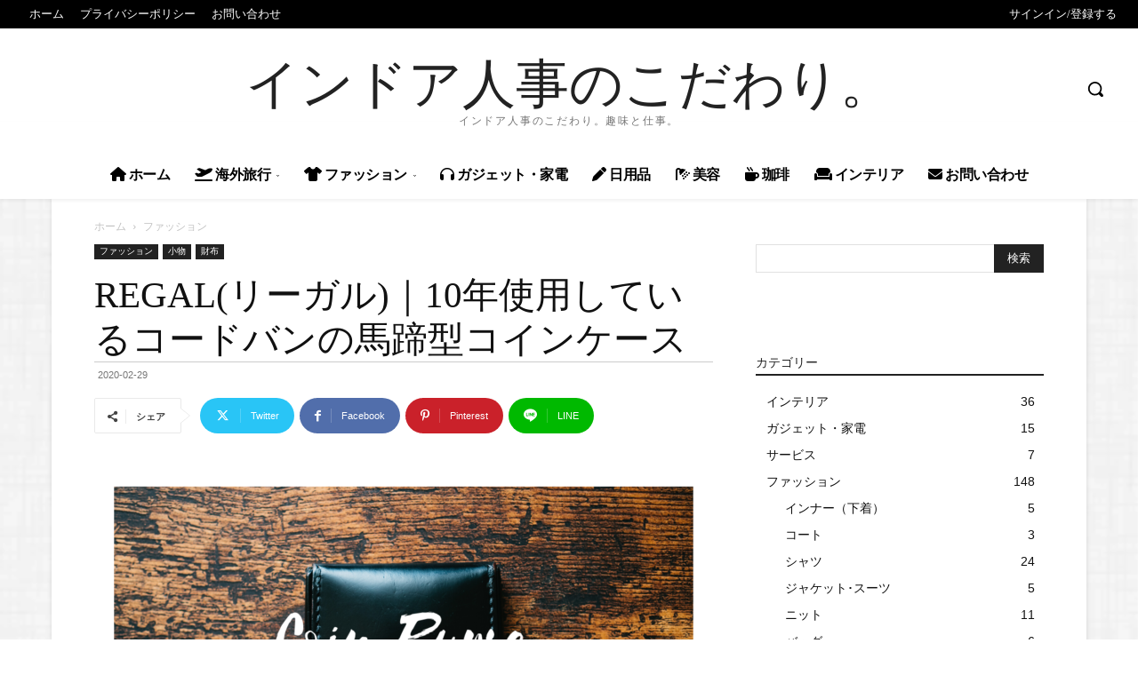

--- FILE ---
content_type: text/html; charset=UTF-8
request_url: https://indoor-jinji.com/regal-coin-case/
body_size: 55635
content:
<!doctype html > <!--[if IE 8]><html class="ie8" lang="en"> <![endif]--> <!--[if IE 9]><html class="ie9" lang="en"> <![endif]--> <!--[if gt IE 8]><!--><html lang="ja"> <!--<![endif]--><head><meta charset="UTF-8" /><meta name="viewport" content="width=device-width, initial-scale=1.0"><link rel="pingback" href="https://indoor-jinji.com/xmlrpc.php" /><meta name='robots' content='index, follow, max-image-preview:large, max-snippet:-1, max-video-preview:-1' /><link rel="icon" type="image/png" href="https://indoor-jinji.com/wp-content/uploads/2019/07/favicon.png"><title>REGAL(リーガル)｜10年使用しているコードバンの馬蹄型コインケース - インドア人事のこだわり。</title><meta name="description" content="REGAL(リーガル)のコードバン馬蹄型コインケースを紹介。靴を販売する日本の企業のコインケースも侮れません。コインケースの使い心地、コードバンの素材と馬蹄型の魅力を写真で紹介します。10年使用しても壊れず状態の良い馬蹄型コードバンコインケースおすすめです。" /><link rel="canonical" href="https://indoor-jinji.com/regal-coin-case/" /><meta property="og:locale" content="ja_JP" /><meta property="og:type" content="article" /><meta property="og:title" content="REGAL(リーガル)｜10年使用しているコードバンの馬蹄型コインケース - インドア人事のこだわり。" /><meta property="og:description" content="REGAL(リーガル)のコードバン馬蹄型コインケースを紹介。靴を販売する日本の企業のコインケースも侮れません。コインケースの使い心地、コードバンの素材と馬蹄型の魅力を写真で紹介します。10年使用しても壊れず状態の良い馬蹄型コードバンコインケースおすすめです。" /><meta property="og:url" content="https://indoor-jinji.com/regal-coin-case/" /><meta property="og:site_name" content="インドア人事のこだわり。" /><meta property="article:published_time" content="2020-02-29T07:21:17+00:00" /><meta property="article:modified_time" content="2022-03-14T11:47:27+00:00" /><meta property="og:image" content="https://indoor-jinji.com/wp-content/uploads/2020/02/REGAL-horseshoe-Coin-Purse.png" /><meta property="og:image:width" content="1280" /><meta property="og:image:height" content="720" /><meta property="og:image:type" content="image/png" /><meta name="author" content="インドア人事" /><meta name="twitter:card" content="summary_large_image" /><meta name="twitter:label1" content="執筆者" /><meta name="twitter:data1" content="インドア人事" /><meta name="twitter:label2" content="推定読み取り時間" /><meta name="twitter:data2" content="11分" /> <script type="application/ld+json" class="yoast-schema-graph">{"@context":"https://schema.org","@graph":[{"@type":"Article","@id":"https://indoor-jinji.com/regal-coin-case/#article","isPartOf":{"@id":"https://indoor-jinji.com/regal-coin-case/"},"author":{"name":"インドア人事","@id":"https://indoor-jinji.com/#/schema/person/909a6e3a95058ab8f78bbcae89f5a247"},"headline":"REGAL(リーガル)｜10年使用しているコードバンの馬蹄型コインケース","datePublished":"2020-02-29T07:21:17+00:00","dateModified":"2022-03-14T11:47:27+00:00","mainEntityOfPage":{"@id":"https://indoor-jinji.com/regal-coin-case/"},"wordCount":59,"commentCount":0,"publisher":{"@id":"https://indoor-jinji.com/#/schema/person/909a6e3a95058ab8f78bbcae89f5a247"},"image":{"@id":"https://indoor-jinji.com/regal-coin-case/#primaryimage"},"thumbnailUrl":"https://indoor-jinji.com/wp-content/uploads/2020/02/REGAL-horseshoe-Coin-Purse.png","articleSection":["ファッション","小物","財布"],"inLanguage":"ja","potentialAction":[{"@type":"CommentAction","name":"Comment","target":["https://indoor-jinji.com/regal-coin-case/#respond"]}]},{"@type":"WebPage","@id":"https://indoor-jinji.com/regal-coin-case/","url":"https://indoor-jinji.com/regal-coin-case/","name":"REGAL(リーガル)｜10年使用しているコードバンの馬蹄型コインケース - インドア人事のこだわり。","isPartOf":{"@id":"https://indoor-jinji.com/#website"},"primaryImageOfPage":{"@id":"https://indoor-jinji.com/regal-coin-case/#primaryimage"},"image":{"@id":"https://indoor-jinji.com/regal-coin-case/#primaryimage"},"thumbnailUrl":"https://indoor-jinji.com/wp-content/uploads/2020/02/REGAL-horseshoe-Coin-Purse.png","datePublished":"2020-02-29T07:21:17+00:00","dateModified":"2022-03-14T11:47:27+00:00","description":"REGAL(リーガル)のコードバン馬蹄型コインケースを紹介。靴を販売する日本の企業のコインケースも侮れません。コインケースの使い心地、コードバンの素材と馬蹄型の魅力を写真で紹介します。10年使用しても壊れず状態の良い馬蹄型コードバンコインケースおすすめです。","breadcrumb":{"@id":"https://indoor-jinji.com/regal-coin-case/#breadcrumb"},"inLanguage":"ja","potentialAction":[{"@type":"ReadAction","target":["https://indoor-jinji.com/regal-coin-case/"]}]},{"@type":"ImageObject","inLanguage":"ja","@id":"https://indoor-jinji.com/regal-coin-case/#primaryimage","url":"https://indoor-jinji.com/wp-content/uploads/2020/02/REGAL-horseshoe-Coin-Purse.png","contentUrl":"https://indoor-jinji.com/wp-content/uploads/2020/02/REGAL-horseshoe-Coin-Purse.png","width":1280,"height":720},{"@type":"BreadcrumbList","@id":"https://indoor-jinji.com/regal-coin-case/#breadcrumb","itemListElement":[{"@type":"ListItem","position":1,"name":"ホーム","item":"https://indoor-jinji.com/"},{"@type":"ListItem","position":2,"name":"REGAL(リーガル)｜10年使用しているコードバンの馬蹄型コインケース"}]},{"@type":"WebSite","@id":"https://indoor-jinji.com/#website","url":"https://indoor-jinji.com/","name":"インドア人事のこだわり。","description":"","publisher":{"@id":"https://indoor-jinji.com/#/schema/person/909a6e3a95058ab8f78bbcae89f5a247"},"potentialAction":[{"@type":"SearchAction","target":{"@type":"EntryPoint","urlTemplate":"https://indoor-jinji.com/?s={search_term_string}"},"query-input":{"@type":"PropertyValueSpecification","valueRequired":true,"valueName":"search_term_string"}}],"inLanguage":"ja"},{"@type":["Person","Organization"],"@id":"https://indoor-jinji.com/#/schema/person/909a6e3a95058ab8f78bbcae89f5a247","name":"インドア人事","logo":{"@id":"https://indoor-jinji.com/#/schema/person/image/"}}]}</script> <link rel='dns-prefetch' href='//www.googletagmanager.com' /><link rel='dns-prefetch' href='//pagead2.googlesyndication.com' /><link href='https://pagead2.googlesyndication.com' rel='preconnect' /><link href='https://fonts.googleapis.com' rel='preconnect' /><link href='https://fonts.gstatic.com' crossorigin='anonymous' rel='preconnect' /><link rel="alternate" type="application/rss+xml" title="インドア人事のこだわり。 &raquo; フィード" href="https://indoor-jinji.com/feed/" /><link rel="alternate" type="application/rss+xml" title="インドア人事のこだわり。 &raquo; コメントフィード" href="https://indoor-jinji.com/comments/feed/" /><link rel="alternate" type="application/rss+xml" title="インドア人事のこだわり。 &raquo; REGAL(リーガル)｜10年使用しているコードバンの馬蹄型コインケース のコメントのフィード" href="https://indoor-jinji.com/regal-coin-case/feed/" /><link rel="alternate" title="oEmbed (JSON)" type="application/json+oembed" href="https://indoor-jinji.com/wp-json/oembed/1.0/embed?url=https%3A%2F%2Findoor-jinji.com%2Fregal-coin-case%2F" /><link rel="alternate" title="oEmbed (XML)" type="text/xml+oembed" href="https://indoor-jinji.com/wp-json/oembed/1.0/embed?url=https%3A%2F%2Findoor-jinji.com%2Fregal-coin-case%2F&#038;format=xml" /><style id='wp-img-auto-sizes-contain-inline-css' type='text/css'>img:is([sizes=auto i],[sizes^="auto," i]){contain-intrinsic-size:3000px 1500px}</style><style id='wp-block-library-inline-css' type='text/css'>:root{--wp-block-synced-color:#7a00df;--wp-block-synced-color--rgb:122,0,223;--wp-bound-block-color:var(--wp-block-synced-color);--wp-editor-canvas-background:#ddd;--wp-admin-theme-color:#007cba;--wp-admin-theme-color--rgb:0,124,186;--wp-admin-theme-color-darker-10:#006ba1;--wp-admin-theme-color-darker-10--rgb:0,107,160.5;--wp-admin-theme-color-darker-20:#005a87;--wp-admin-theme-color-darker-20--rgb:0,90,135;--wp-admin-border-width-focus:2px}@media (min-resolution:192dpi){:root{--wp-admin-border-width-focus:1.5px}}.wp-element-button{cursor:pointer}:root .has-very-light-gray-background-color{background-color:#eee}:root .has-very-dark-gray-background-color{background-color:#313131}:root .has-very-light-gray-color{color:#eee}:root .has-very-dark-gray-color{color:#313131}:root .has-vivid-green-cyan-to-vivid-cyan-blue-gradient-background{background:linear-gradient(135deg,#00d084,#0693e3)}:root .has-purple-crush-gradient-background{background:linear-gradient(135deg,#34e2e4,#4721fb 50%,#ab1dfe)}:root .has-hazy-dawn-gradient-background{background:linear-gradient(135deg,#faaca8,#dad0ec)}:root .has-subdued-olive-gradient-background{background:linear-gradient(135deg,#fafae1,#67a671)}:root .has-atomic-cream-gradient-background{background:linear-gradient(135deg,#fdd79a,#004a59)}:root .has-nightshade-gradient-background{background:linear-gradient(135deg,#330968,#31cdcf)}:root .has-midnight-gradient-background{background:linear-gradient(135deg,#020381,#2874fc)}:root{--wp--preset--font-size--normal:16px;--wp--preset--font-size--huge:42px}.has-regular-font-size{font-size:1em}.has-larger-font-size{font-size:2.625em}.has-normal-font-size{font-size:var(--wp--preset--font-size--normal)}.has-huge-font-size{font-size:var(--wp--preset--font-size--huge)}.has-text-align-center{text-align:center}.has-text-align-left{text-align:left}.has-text-align-right{text-align:right}.has-fit-text{white-space:nowrap!important}#end-resizable-editor-section{display:none}.aligncenter{clear:both}.items-justified-left{justify-content:flex-start}.items-justified-center{justify-content:center}.items-justified-right{justify-content:flex-end}.items-justified-space-between{justify-content:space-between}.screen-reader-text{border:0;clip-path:inset(50%);height:1px;margin:-1px;overflow:hidden;padding:0;position:absolute;width:1px;word-wrap:normal!important}.screen-reader-text:focus{background-color:#ddd;clip-path:none;color:#444;display:block;font-size:1em;height:auto;left:5px;line-height:normal;padding:15px 23px 14px;text-decoration:none;top:5px;width:auto;z-index:100000}html :where(.has-border-color){border-style:solid}html :where([style*=border-top-color]){border-top-style:solid}html :where([style*=border-right-color]){border-right-style:solid}html :where([style*=border-bottom-color]){border-bottom-style:solid}html :where([style*=border-left-color]){border-left-style:solid}html :where([style*=border-width]){border-style:solid}html :where([style*=border-top-width]){border-top-style:solid}html :where([style*=border-right-width]){border-right-style:solid}html :where([style*=border-bottom-width]){border-bottom-style:solid}html :where([style*=border-left-width]){border-left-style:solid}html :where(img[class*=wp-image-]){height:auto;max-width:100%}:where(figure){margin:0 0 1em}html :where(.is-position-sticky){--wp-admin--admin-bar--position-offset:var(--wp-admin--admin-bar--height,0px)}@media screen and (max-width:600px){html :where(.is-position-sticky){--wp-admin--admin-bar--position-offset:0px}}</style><style id='classic-theme-styles-inline-css' type='text/css'>/*! This file is auto-generated */
.wp-block-button__link{color:#fff;background-color:#32373c;border-radius:9999px;box-shadow:none;text-decoration:none;padding:calc(.667em + 2px) calc(1.333em + 2px);font-size:1.125em}.wp-block-file__button{background:#32373c;color:#fff;text-decoration:none}</style><link rel='stylesheet' id='ez-toc-css' href='https://indoor-jinji.com/wp-content/plugins/easy-table-of-contents/assets/css/screen.min.css?ver=2.0.80' type='text/css' media='all' /><style id='ez-toc-inline-css' type='text/css'>div#ez-toc-container .ez-toc-title{font-size:120%}div#ez-toc-container .ez-toc-title{font-weight:500}div#ez-toc-container ul li,div#ez-toc-container ul li a{font-size:95%}div#ez-toc-container ul li,div#ez-toc-container ul li a{font-weight:500}div#ez-toc-container nav ul ul li{font-size:90%}div#ez-toc-container{background:#fff;border:1px solid #ddd}div#ez-toc-container p.ez-toc-title,#ez-toc-container .ez_toc_custom_title_icon,#ez-toc-container .ez_toc_custom_toc_icon{color:#999}div#ez-toc-container ul.ez-toc-list a{color:#428bca}div#ez-toc-container ul.ez-toc-list a:hover{color:#2a6496}div#ez-toc-container ul.ez-toc-list a:visited{color:#428bca}.ez-toc-counter nav ul li a:before{color:}.ez-toc-box-title{font-weight:700;margin-bottom:10px;text-align:center;text-transform:uppercase;letter-spacing:1px;color:#666;padding-bottom:5px;position:absolute;top:-4%;left:5%;background-color:inherit;transition:top .3s ease}.ez-toc-box-title.toc-closed{top:-25%}.ez-toc-container-direction{direction:ltr}.ez-toc-counter ul{direction:ltr;counter-reset:item}.ez-toc-counter nav ul li a:before{content:counter(item,numeric) '. ';margin-right:.2em;counter-increment:item;flex-grow:0;flex-shrink:0;float:left}.ez-toc-widget-direction{direction:ltr}.ez-toc-widget-container ul{direction:ltr;counter-reset:item}.ez-toc-widget-container nav ul li a:before{content:counter(item,numeric) '. ';margin-right:.2em;counter-increment:item;flex-grow:0;flex-shrink:0;float:left}</style><link rel='stylesheet' id='yyi_rinker_stylesheet-css' href='https://indoor-jinji.com/wp-content/cache/autoptimize/css/autoptimize_single_bd255632a527e215427cf7ab279f7f75.css?v=1.11.1&#038;ver=6.9' type='text/css' media='all' /><link rel='stylesheet' id='td-plugin-multi-purpose-css' href='https://indoor-jinji.com/wp-content/cache/autoptimize/css/autoptimize_single_e303d996d8949ea6a756ca4549b43392.css?ver=7cd248d7ca13c255207c3f8b916c3f00' type='text/css' media='all' /><link rel='stylesheet' id='td-theme-css' href='https://indoor-jinji.com/wp-content/cache/autoptimize/css/autoptimize_single_2f267537f82104a82408da69adcf3334.css?ver=12.7.3' type='text/css' media='all' /><style id='td-theme-inline-css' type='text/css'>@media (max-width:767px){.td-header-desktop-wrap{display:none}}@media (min-width:767px){.td-header-mobile-wrap{display:none}}</style><link rel='stylesheet' id='td-theme-child-css' href='https://indoor-jinji.com/wp-content/themes/Newspaper-child/style.css?ver=12.7.3c' type='text/css' media='all' /><link rel='stylesheet' id='td-multipurpose-css' href='https://indoor-jinji.com/wp-content/cache/autoptimize/css/autoptimize_single_ffa7bce43c1e7c2b439802582699e586.css?ver=7cd248d7ca13c255207c3f8b916c3f00' type='text/css' media='all' /><link rel='stylesheet' id='td-legacy-framework-front-style-css' href='https://indoor-jinji.com/wp-content/cache/autoptimize/css/autoptimize_single_d1935c87105e8775a871fd22c3860a00.css?ver=7cd248d7ca13c255207c3f8b916c3f00' type='text/css' media='all' /><link rel='stylesheet' id='td-standard-pack-framework-front-style-css' href='https://indoor-jinji.com/wp-content/cache/autoptimize/css/autoptimize_single_a36fe85829e7ecc7317b22b0f050b524.css?ver=c12e6da63ed2f212e87e44e5e9b9a302' type='text/css' media='all' /><link rel='stylesheet' id='td-theme-demo-style-css' href='https://indoor-jinji.com/wp-content/cache/autoptimize/css/autoptimize_single_a23043b5af7b12cbd59051b7e24e5eb2.css?ver=12.7.3' type='text/css' media='all' /><link rel='stylesheet' id='tdb_style_cloud_templates_front-css' href='https://indoor-jinji.com/wp-content/cache/autoptimize/css/autoptimize_single_b3534b59751c50b5ccceeec827480969.css?ver=6127d3b6131f900b2e62bb855b13dc3b' type='text/css' media='all' /> <script type="text/javascript" src="https://indoor-jinji.com/wp-includes/js/jquery/jquery.min.js?ver=3.7.1" id="jquery-core-js"></script> <script defer type="text/javascript" src="https://indoor-jinji.com/wp-includes/js/jquery/jquery-migrate.min.js?ver=3.4.1" id="jquery-migrate-js"></script> <script defer type="text/javascript" src="https://indoor-jinji.com/wp-content/cache/autoptimize/js/autoptimize_single_9efd56b72b4340d81698220fddc4813c.js?v=1.11.1" id="yyi_rinker_event_tracking_script-js"></script> 
 <script defer type="text/javascript" src="https://www.googletagmanager.com/gtag/js?id=GT-T56J2M5" id="google_gtagjs-js"></script> <script defer id="google_gtagjs-js-after" src="[data-uri]"></script> <link rel="https://api.w.org/" href="https://indoor-jinji.com/wp-json/" /><link rel="alternate" title="JSON" type="application/json" href="https://indoor-jinji.com/wp-json/wp/v2/posts/2506" /><link rel="EditURI" type="application/rsd+xml" title="RSD" href="https://indoor-jinji.com/xmlrpc.php?rsd" /><meta name="generator" content="WordPress 6.9" /><link rel='shortlink' href='https://indoor-jinji.com/?p=2506' /><meta name="generator" content="Site Kit by Google 1.170.0" /><style>.yyi-rinker-images{display:flex;justify-content:center;align-items:center;position:relative}div.yyi-rinker-image img.yyi-rinker-main-img.hidden{display:none}.yyi-rinker-images-arrow{cursor:pointer;position:absolute;top:50%;display:block;margin-top:-11px;opacity:.6;width:22px}.yyi-rinker-images-arrow-left{left:-10px}.yyi-rinker-images-arrow-right{right:-10px}.yyi-rinker-images-arrow-left.hidden{display:none}.yyi-rinker-images-arrow-right.hidden{display:none}div.yyi-rinker-contents.yyi-rinker-design-tate div.yyi-rinker-box{flex-direction:column}div.yyi-rinker-contents.yyi-rinker-design-slim div.yyi-rinker-box .yyi-rinker-links{flex-direction:column}div.yyi-rinker-contents.yyi-rinker-design-slim div.yyi-rinker-info{width:100%}div.yyi-rinker-contents.yyi-rinker-design-slim .yyi-rinker-title{text-align:center}div.yyi-rinker-contents.yyi-rinker-design-slim .yyi-rinker-links{text-align:center}div.yyi-rinker-contents.yyi-rinker-design-slim .yyi-rinker-image{margin:auto}div.yyi-rinker-contents.yyi-rinker-design-slim div.yyi-rinker-info ul.yyi-rinker-links li{align-self:stretch}div.yyi-rinker-contents.yyi-rinker-design-slim div.yyi-rinker-box div.yyi-rinker-info{padding:0}div.yyi-rinker-contents.yyi-rinker-design-slim div.yyi-rinker-box{flex-direction:column;padding:14px 5px 0}.yyi-rinker-design-slim div.yyi-rinker-box div.yyi-rinker-info{text-align:center}.yyi-rinker-design-slim div.price-box span.price{display:block}div.yyi-rinker-contents.yyi-rinker-design-slim div.yyi-rinker-info div.yyi-rinker-title a{font-size:16px}div.yyi-rinker-contents.yyi-rinker-design-slim ul.yyi-rinker-links li.amazonkindlelink:before,div.yyi-rinker-contents.yyi-rinker-design-slim ul.yyi-rinker-links li.amazonlink:before,div.yyi-rinker-contents.yyi-rinker-design-slim ul.yyi-rinker-links li.rakutenlink:before,div.yyi-rinker-contents.yyi-rinker-design-slim ul.yyi-rinker-links li.yahoolink:before,div.yyi-rinker-contents.yyi-rinker-design-slim ul.yyi-rinker-links li.mercarilink:before{font-size:12px}div.yyi-rinker-contents.yyi-rinker-design-slim ul.yyi-rinker-links li a{font-size:13px}.entry-content ul.yyi-rinker-links li{padding:0}div.yyi-rinker-contents .yyi-rinker-attention.attention_desing_right_ribbon{width:89px;height:91px;position:absolute;top:-1px;right:-1px;left:auto;overflow:hidden}div.yyi-rinker-contents .yyi-rinker-attention.attention_desing_right_ribbon span{display:inline-block;width:146px;position:absolute;padding:4px 0;left:-13px;top:12px;text-align:center;font-size:12px;line-height:24px;-webkit-transform:rotate(45deg);transform:rotate(45deg);box-shadow:0 1px 3px rgba(0,0,0,.2)}div.yyi-rinker-contents .yyi-rinker-attention.attention_desing_right_ribbon{background:0 0}.yyi-rinker-attention.attention_desing_right_ribbon .yyi-rinker-attention-after,.yyi-rinker-attention.attention_desing_right_ribbon .yyi-rinker-attention-before{display:none}div.yyi-rinker-use-right_ribbon div.yyi-rinker-title{margin-right:2rem}</style> <script defer src="[data-uri]"></script> <style id="tdb-global-colors">:root{--accent-color:#fff}</style><meta name="google-adsense-platform-account" content="ca-host-pub-2644536267352236"><meta name="google-adsense-platform-domain" content="sitekit.withgoogle.com"><link rel="amphtml" href="https://indoor-jinji.com/regal-coin-case/?amp">  <script defer src="[data-uri]"></script>    <script type="text/javascript" async="async" src="https://pagead2.googlesyndication.com/pagead/js/adsbygoogle.js?client=ca-pub-7199306972502667&amp;host=ca-host-pub-2644536267352236" crossorigin="anonymous"></script>  <script data-ad-client="ca-pub-7199306972502667" async src="https://pagead2.googlesyndication.com/pagead/js/adsbygoogle.js"></script> <link rel="stylesheet" href="https://cdnjs.cloudflare.com/ajax/libs/font-awesome/6.5.1/css/all.min.css"><link rel="preload" as="font" type="font/woff" href="https://indoor-jinji.com/wp-content/themes/Newspaper/images/icons/newspaper.woff?19" crossorigin> <script defer src="[data-uri]"></script>  <script defer id="td-generated-header-js" src="[data-uri]"></script> <style>ul.sf-menu>.menu-item>a{font-size:13px;font-weight:400;text-transform:none}:root{--td_excl_label:'エクスクルーシブ';--td_theme_color:#00543c;--td_slider_text:rgba(0,84,60,.7);--td_text_header_color:#222;--td_mobile_gradient_one_mob:rgba(69,132,112,.85);--td_mobile_gradient_two_mob:rgba(18,129,153,.85);--td_mobile_text_active_color:#e9ed6c;--td_login_gradient_one:rgba(69,132,112,.8);--td_login_gradient_two:rgba(18,129,153,.85)}ul.sf-menu>.menu-item>a{font-size:13px;font-weight:400;text-transform:none}:root{--td_excl_label:'エクスクルーシブ';--td_theme_color:#00543c;--td_slider_text:rgba(0,84,60,.7);--td_text_header_color:#222;--td_mobile_gradient_one_mob:rgba(69,132,112,.85);--td_mobile_gradient_two_mob:rgba(18,129,153,.85);--td_mobile_text_active_color:#e9ed6c;--td_login_gradient_one:rgba(69,132,112,.8);--td_login_gradient_two:rgba(18,129,153,.85)}.td-magazine .td-header-style-1 .td-header-gradient:before,.td-magazine .td-header-style-1 .td-mega-span .td-post-category:hover,.td-magazine .td-header-style-1 .header-search-wrap .td-drop-down-search:after{background-color:#00543c}.td-magazine .td-header-style-1 .td_mod_mega_menu:hover .entry-title a,.td-magazine .td-header-style-1 .td_mega_menu_sub_cats .cur-sub-cat,.td-magazine .vc_tta-container .vc_tta-color-grey.vc_tta-tabs-position-top.vc_tta-style-classic .vc_tta-tabs-container .vc_tta-tab.vc_active>a,.td-magazine .vc_tta-container .vc_tta-color-grey.vc_tta-tabs-position-top.vc_tta-style-classic .vc_tta-tabs-container .vc_tta-tab:hover>a,.td-magazine .td_block_template_1 .td-related-title .td-cur-simple-item{color:#00543c}.td-magazine .td-header-style-1 .header-search-wrap .td-drop-down-search:before{border-color:transparent transparent #00543c}.td-magazine .td-header-style-1 .td-header-top-menu-full{border-top-color:#00543c}</style> <script type="application/ld+json">{"@context":"https://schema.org","@type":"BreadcrumbList","itemListElement":[{"@type":"ListItem","position":1,"item":{"@type":"WebSite","@id":"https://indoor-jinji.com/","name":"ホーム"}},{"@type":"ListItem","position":2,"item":{"@type":"WebPage","@id":"https://indoor-jinji.com/%e3%83%95%e3%82%a1%e3%83%83%e3%82%b7%e3%83%a7%e3%83%b3/","name":"ファッション"}}]}</script> <link rel="icon" href="https://indoor-jinji.com/wp-content/uploads/2023/01/77401923_480x480-150x150.jpg" sizes="32x32" /><link rel="icon" href="https://indoor-jinji.com/wp-content/uploads/2023/01/77401923_480x480-300x301.jpg" sizes="192x192" /><link rel="apple-touch-icon" href="https://indoor-jinji.com/wp-content/uploads/2023/01/77401923_480x480-300x301.jpg" /><meta name="msapplication-TileImage" content="https://indoor-jinji.com/wp-content/uploads/2023/01/77401923_480x480-300x301.jpg" /> <style>.tdm-btn-style1{background-color:#00543c}.tdm-btn-style2:before{border-color:#00543c}.tdm-btn-style2{color:#00543c}.tdm-btn-style3{-webkit-box-shadow:0 2px 16px #00543c;-moz-box-shadow:0 2px 16px #00543c;box-shadow:0 2px 16px #00543c}.tdm-btn-style3:hover{-webkit-box-shadow:0 4px 26px #00543c;-moz-box-shadow:0 4px 26px #00543c;box-shadow:0 4px 26px #00543c}</style><style id="tdw-css-placeholder"></style></head><body class="wp-singular post-template-default single single-post postid-2506 single-format-standard wp-theme-Newspaper wp-child-theme-Newspaper-child td-standard-pack regal-coin-case global-block-template-1 td-magazine  tdc-header-template td-animation-stack-type0 td-boxed-layout" itemscope="itemscope" itemtype="https://schema.org/WebPage">
<div class="td-scroll-up" data-style="style1"><i class="td-icon-menu-up"></i></div><div class="td-menu-background" style="visibility:hidden"></div><div id="td-mobile-nav" style="visibility:hidden"><div class="td-mobile-container"><div class="td-menu-socials-wrap"><div class="td-menu-socials"> <span class="td-social-icon-wrap"> <a target="_blank" href="https://www.instagram.com/indoor.jinji/" title="Instagram"> <i class="td-icon-font td-icon-instagram"></i> <span style="display: none">Instagram</span> </a> </span> <span class="td-social-icon-wrap"> <a target="_blank" href="https://twitter.com/indoor_jinji" title="Twitter"> <i class="td-icon-font td-icon-twitter"></i> <span style="display: none">Twitter</span> </a> </span></div><div class="td-mobile-close"> <span><i class="td-icon-close-mobile"></i></span></div></div><div class="td-mobile-content"><div class="menu-%e3%83%9b%e3%83%bc%e3%83%a0-container"><ul id="menu-%e3%83%9b%e3%83%bc%e3%83%a0-1" class="td-mobile-main-menu"><li class="menu-item menu-item-type-post_type menu-item-object-page menu-item-home menu-item-first menu-item-310"><a href="https://indoor-jinji.com/"><i class="fas fa-home"></i> ホーム</a></li><li class="menu-item menu-item-type-taxonomy menu-item-object-category menu-item-has-children menu-item-52"><a href="https://indoor-jinji.com/%e6%97%85%e8%a1%8c/%e6%b5%b7%e5%a4%96%e6%97%85%e8%a1%8c/"><i class="fas fa-plane-departure"></i> 海外旅行<i class="td-icon-menu-right td-element-after"></i></a><ul class="sub-menu"><li class="menu-item menu-item-type-taxonomy menu-item-object-category menu-item-742"><a href="https://indoor-jinji.com/%e6%97%85%e8%a1%8c/%e6%b5%b7%e5%a4%96%e6%97%85%e8%a1%8c/%e6%97%85%e8%a1%8c%e6%ba%96%e5%82%99/">旅行準備</a></li><li class="menu-item menu-item-type-taxonomy menu-item-object-category menu-item-1297"><a href="https://indoor-jinji.com/%e6%97%85%e8%a1%8c/%e6%b5%b7%e5%a4%96%e6%97%85%e8%a1%8c/%e3%82%a2%e3%82%a4%e3%83%ab%e3%83%a9%e3%83%b3%e3%83%89/">アイルランド</a></li><li class="menu-item menu-item-type-taxonomy menu-item-object-category menu-item-422"><a href="https://indoor-jinji.com/%e6%97%85%e8%a1%8c/%e6%b5%b7%e5%a4%96%e6%97%85%e8%a1%8c/%e3%82%a4%e3%82%ae%e3%83%aa%e3%82%b9/">イギリス</a></li><li class="menu-item menu-item-type-taxonomy menu-item-object-category menu-item-424"><a href="https://indoor-jinji.com/%e6%97%85%e8%a1%8c/%e6%b5%b7%e5%a4%96%e6%97%85%e8%a1%8c/%e3%82%a4%e3%82%bf%e3%83%aa%e3%82%a2/">イタリア</a></li><li class="menu-item menu-item-type-taxonomy menu-item-object-category menu-item-53"><a href="https://indoor-jinji.com/%e6%97%85%e8%a1%8c/%e6%b5%b7%e5%a4%96%e6%97%85%e8%a1%8c/%e3%82%aa%e3%83%a9%e3%83%b3%e3%83%80/">オランダ</a></li><li class="menu-item menu-item-type-taxonomy menu-item-object-category menu-item-423"><a href="https://indoor-jinji.com/%e6%97%85%e8%a1%8c/%e6%b5%b7%e5%a4%96%e6%97%85%e8%a1%8c/%e3%82%aa%e3%83%bc%e3%82%b9%e3%83%88%e3%83%aa%e3%82%a2/">オーストリア</a></li><li class="menu-item menu-item-type-taxonomy menu-item-object-category menu-item-944"><a href="https://indoor-jinji.com/%e6%97%85%e8%a1%8c/%e6%b5%b7%e5%a4%96%e6%97%85%e8%a1%8c/%e3%82%ae%e3%83%aa%e3%82%b7%e3%83%a3/">ギリシャ</a></li><li class="menu-item menu-item-type-taxonomy menu-item-object-category menu-item-5668"><a href="https://indoor-jinji.com/%e6%97%85%e8%a1%8c/%e6%b5%b7%e5%a4%96%e6%97%85%e8%a1%8c/%e3%82%b9%e3%82%a4%e3%82%b9/">スイス</a></li><li class="menu-item menu-item-type-taxonomy menu-item-object-category menu-item-309"><a href="https://indoor-jinji.com/%e6%97%85%e8%a1%8c/%e6%b5%b7%e5%a4%96%e6%97%85%e8%a1%8c/%e3%83%89%e3%82%a4%e3%83%84/">ドイツ</a></li></ul></li><li class="menu-item menu-item-type-taxonomy menu-item-object-category current-post-ancestor current-menu-parent current-post-parent menu-item-has-children menu-item-1033"><a href="https://indoor-jinji.com/%e3%83%95%e3%82%a1%e3%83%83%e3%82%b7%e3%83%a7%e3%83%b3/"><i class="fas fa-tshirt"></i> ファッション<i class="td-icon-menu-right td-element-after"></i></a><ul class="sub-menu"><li class="menu-item menu-item-type-taxonomy menu-item-object-category menu-item-5669"><a href="https://indoor-jinji.com/%e3%83%95%e3%82%a1%e3%83%83%e3%82%b7%e3%83%a7%e3%83%b3/%e3%82%b3%e3%83%bc%e3%83%88/">コート</a></li><li class="menu-item menu-item-type-taxonomy menu-item-object-category menu-item-4216"><a href="https://indoor-jinji.com/%e3%83%95%e3%82%a1%e3%83%83%e3%82%b7%e3%83%a7%e3%83%b3/%e3%82%b8%e3%83%a3%e3%82%b1%e3%83%83%e3%83%88%ef%bd%a5%e3%82%b9%e3%83%bc%e3%83%84/">ジャケット･スーツ</a></li><li class="menu-item menu-item-type-taxonomy menu-item-object-category menu-item-1034"><a href="https://indoor-jinji.com/%e3%83%95%e3%82%a1%e3%83%83%e3%82%b7%e3%83%a7%e3%83%b3/%e3%82%b7%e3%83%a3%e3%83%84/">シャツ</a></li><li class="menu-item menu-item-type-taxonomy menu-item-object-category menu-item-5670"><a href="https://indoor-jinji.com/%e3%83%95%e3%82%a1%e3%83%83%e3%82%b7%e3%83%a7%e3%83%b3/%e3%83%8b%e3%83%83%e3%83%88/">ニット</a></li><li class="menu-item menu-item-type-taxonomy menu-item-object-category menu-item-4218"><a href="https://indoor-jinji.com/%e3%83%95%e3%82%a1%e3%83%83%e3%82%b7%e3%83%a7%e3%83%b3/%e3%83%91%e3%83%b3%e3%83%84/">パンツ</a></li><li class="menu-item menu-item-type-taxonomy menu-item-object-category menu-item-4217"><a href="https://indoor-jinji.com/%e3%83%95%e3%82%a1%e3%83%83%e3%82%b7%e3%83%a7%e3%83%b3/%e3%83%90%e3%83%83%e3%82%b0/">バッグ</a></li><li class="menu-item menu-item-type-taxonomy menu-item-object-category current-post-ancestor current-menu-parent current-post-parent menu-item-has-children menu-item-4219"><a href="https://indoor-jinji.com/%e3%83%95%e3%82%a1%e3%83%83%e3%82%b7%e3%83%a7%e3%83%b3/%e5%b0%8f%e7%89%a9-%e3%83%95%e3%82%a1%e3%83%83%e3%82%b7%e3%83%a7%e3%83%b3/">小物<i class="td-icon-menu-right td-element-after"></i></a><ul class="sub-menu"><li class="menu-item menu-item-type-taxonomy menu-item-object-category menu-item-5671"><a href="https://indoor-jinji.com/%e3%83%95%e3%82%a1%e3%83%83%e3%82%b7%e3%83%a7%e3%83%b3/%e5%b0%8f%e7%89%a9-%e3%83%95%e3%82%a1%e3%83%83%e3%82%b7%e3%83%a7%e3%83%b3/%e3%83%8d%e3%82%af%e3%82%bf%e3%82%a4/">ネクタイ</a></li></ul></li><li class="menu-item menu-item-type-taxonomy menu-item-object-category menu-item-4220"><a href="https://indoor-jinji.com/%e3%83%95%e3%82%a1%e3%83%83%e3%82%b7%e3%83%a7%e3%83%b3/%e9%9d%b4/">靴</a></li></ul></li><li class="menu-item menu-item-type-taxonomy menu-item-object-category menu-item-739"><a href="https://indoor-jinji.com/%e3%82%ac%e3%82%b8%e3%82%a7%e3%83%83%e3%83%88%e3%83%bb%e5%ae%b6%e9%9b%bb/"><i class="fas fa-headphones"></i> ガジェット・家電</a></li><li class="menu-item menu-item-type-taxonomy menu-item-object-category menu-item-4222"><a href="https://indoor-jinji.com/%e6%97%a5%e7%94%a8%e5%93%81/"><i class="fas fa-pen"></i> 日用品</a></li><li class="menu-item menu-item-type-taxonomy menu-item-object-category menu-item-1065"><a href="https://indoor-jinji.com/%e7%be%8e%e5%ae%b9/"><i class="fas fa-shower"></i> 美容</a></li><li class="menu-item menu-item-type-taxonomy menu-item-object-category menu-item-1354"><a href="https://indoor-jinji.com/coffeetea/"><i class="fas fa-mug-hot"></i> 珈琲</a></li><li class="menu-item menu-item-type-taxonomy menu-item-object-category menu-item-1456"><a href="https://indoor-jinji.com/%e3%82%a4%e3%83%b3%e3%83%86%e3%83%aa%e3%82%a2/"><i class="fas fa-couch"></i> インテリア</a></li><li class="menu-item menu-item-type-post_type menu-item-object-post menu-item-2556"><a href="https://indoor-jinji.com/%e3%81%8a%e5%95%8f%e3%81%84%e5%90%88%e3%82%8f%e3%81%9b/"><i class="fas fa-envelope"></i> お問い合わせ</a></li></ul></div></div></div></div><div class="td-search-background" style="visibility:hidden"></div><div class="td-search-wrap-mob" style="visibility:hidden"><div class="td-drop-down-search"><form method="get" class="td-search-form" action="https://indoor-jinji.com/"><div class="td-search-close"> <span><i class="td-icon-close-mobile"></i></span></div><div role="search" class="td-search-input"> <span>検索</span> <input id="td-header-search-mob" type="text" value="" name="s" autocomplete="off" /></div></form><div id="td-aj-search-mob" class="td-ajax-search-flex"></div></div></div><div id="td-outer-wrap" class="td-theme-wrap"><div class="td-header-template-wrap" style="position: relative"><div class="td-header-mobile-wrap "><div id="tdi_1" class="tdc-zone"><div class="tdc_zone tdi_2  wpb_row td-pb-row tdc-element-style"  ><style scoped>.tdi_2{min-height:0}.tdi_2>.td-element-style:after{content:''!important;width:100%!important;height:100%!important;position:absolute!important;top:0!important;left:0!important;z-index:0!important;display:block!important;background-color:#ffffff!important}.td-header-mobile-wrap{position:relative;width:100%}@media (max-width:767px){.tdi_2:before{content:'';display:block;width:100vw;height:100%;position:absolute;left:50%;transform:translateX(-50%);box-shadow:0px 2px 4px 0px rgba(0,0,0,.06);z-index:20;pointer-events:none}@media (max-width:767px){.tdi_2:before{width:100%}}}</style><div class="tdi_1_rand_style td-element-style" ></div><div id="tdi_3" class="tdc-row"><div class="vc_row tdi_4  wpb_row td-pb-row" ><style scoped>.tdi_4,.tdi_4 .tdc-columns{min-height:0}.tdi_4,.tdi_4 .tdc-columns{display:block}.tdi_4 .tdc-columns{width:100%}.tdi_4:before,.tdi_4:after{display:table}</style><div class="vc_column tdi_6  wpb_column vc_column_container tdc-column td-pb-span12"><style scoped>.tdi_6{vertical-align:baseline}.tdi_6>.wpb_wrapper,.tdi_6>.wpb_wrapper>.tdc-elements{display:block}.tdi_6>.wpb_wrapper>.tdc-elements{width:100%}.tdi_6>.wpb_wrapper>.vc_row_inner{width:auto}.tdi_6>.wpb_wrapper{width:auto;height:auto}</style><div class="wpb_wrapper" ><div class="td_block_wrap tdb_header_logo tdi_7 td-pb-border-top td_block_template_1 tdb-header-align"  data-td-block-uid="tdi_7" ><style>.tdb-header-align{vertical-align:middle}.tdb_header_logo{margin-bottom:0;clear:none}.tdb_header_logo .tdb-logo-a,.tdb_header_logo h1{display:flex;pointer-events:auto;align-items:flex-start}.tdb_header_logo h1{margin:0;line-height:0}.tdb_header_logo .tdb-logo-img-wrap img{display:block}.tdb_header_logo .tdb-logo-svg-wrap+.tdb-logo-img-wrap{display:none}.tdb_header_logo .tdb-logo-svg-wrap svg{width:50px;display:block;transition:fill .3s ease}.tdb_header_logo .tdb-logo-text-wrap{display:flex}.tdb_header_logo .tdb-logo-text-title,.tdb_header_logo .tdb-logo-text-tagline{-webkit-transition:all .2s ease;transition:all .2s ease}.tdb_header_logo .tdb-logo-text-title{background-size:cover;background-position:center center;font-size:75px;font-family:serif;line-height:1.1;color:#222;white-space:nowrap}.tdb_header_logo .tdb-logo-text-tagline{margin-top:2px;font-size:12px;font-family:serif;letter-spacing:1.8px;line-height:1;color:#767676}.tdb_header_logo .tdb-logo-icon{position:relative;font-size:46px;color:#000}.tdb_header_logo .tdb-logo-icon-svg{line-height:0}.tdb_header_logo .tdb-logo-icon-svg svg{width:46px;height:auto}.tdb_header_logo .tdb-logo-icon-svg svg,.tdb_header_logo .tdb-logo-icon-svg svg *{fill:#000}.tdi_7{display:inline-block}.tdi_7 .tdb-logo-a,.tdi_7 h1{flex-direction:row;align-items:center;justify-content:flex-start}.tdi_7 .tdb-logo-svg-wrap{display:block}.tdi_7 .tdb-logo-svg-wrap+.tdb-logo-img-wrap{display:none}.tdi_7 .tdb-logo-img-wrap{display:block}.tdi_7 .tdb-logo-text-tagline{margin-top:2px;margin-left:0;display:block}.tdi_7 .tdb-logo-text-title{display:block;text-transform:uppercase!important}.tdi_7 .tdb-logo-text-wrap{flex-direction:column;align-items:flex-start}.tdi_7 .tdb-logo-icon{top:0;display:block}@media (max-width:767px){.tdb_header_logo .tdb-logo-text-title{font-size:36px}}@media (max-width:767px){.tdb_header_logo .tdb-logo-text-tagline{font-size:11px}}@media (max-width:767px){.tdi_7 .tdb-logo-text-title{font-size:24px!important;line-height:48px!important;font-weight:600!important}}</style><div class="tdb-block-inner td-fix-index"><a class="tdb-logo-a" href="https://indoor-jinji.com/"><span class="tdb-logo-text-wrap"><span class="tdb-logo-text-title">Pulses PRO</span><span class="tdb-logo-text-tagline">インドア人事のこだわり。趣味と仕事。</span></span></a></div></div><div class="td_block_wrap tdb_mobile_menu tdi_8 td-pb-border-top td_block_template_1 tdb-header-align"  data-td-block-uid="tdi_8" ><style>@media (max-width:767px){.tdi_8{margin-right:-15px!important}}</style><style>.tdb_mobile_menu{margin-bottom:0;clear:none}.tdb_mobile_menu a{display:inline-block!important;position:relative;text-align:center;color:var(--td_theme_color,#4db2ec)}.tdb_mobile_menu a>span{display:flex;align-items:center;justify-content:center}.tdb_mobile_menu svg{height:auto}.tdb_mobile_menu svg,.tdb_mobile_menu svg *{fill:var(--td_theme_color,#4db2ec)}#tdc-live-iframe .tdb_mobile_menu a{pointer-events:none}.td-menu-mob-open-menu{overflow:hidden}.td-menu-mob-open-menu #td-outer-wrap{position:static}.tdi_8{float:right;clear:none}.tdi_8 .tdb-mobile-menu-button i{font-size:27px;width:54px;height:54px;line-height:54px}.tdi_8 .tdb-mobile-menu-button svg{width:27px}.tdi_8 .tdb-mobile-menu-button .tdb-mobile-menu-icon-svg{width:54px;height:54px}.tdi_8 .tdb-mobile-menu-button{color:#000}.tdi_8 .tdb-mobile-menu-button svg,.tdi_8 .tdb-mobile-menu-button svg *{fill:#000}@media (max-width:767px){.tdi_8 .tdb-mobile-menu-button i{width:48.6px;height:48.6px;line-height:48.6px}.tdi_8 .tdb-mobile-menu-button .tdb-mobile-menu-icon-svg{width:48.6px;height:48.6px}}</style><div class="tdb-block-inner td-fix-index"><span class="tdb-mobile-menu-button"><i class="tdb-mobile-menu-icon td-icon-mobile"></i></span></div></div><div class="td_block_wrap tdb_mobile_search tdi_9 td-pb-border-top td_block_template_1 tdb-header-align"  data-td-block-uid="tdi_9" ><style>@media (max-width:767px){.tdi_9{margin-right:-5px!important}}</style><style>.tdb_mobile_search{margin-bottom:0;clear:none}.tdb_mobile_search a{display:inline-block!important;position:relative;text-align:center;color:var(--td_theme_color,#4db2ec)}.tdb_mobile_search a>span{display:flex;align-items:center;justify-content:center}.tdb_mobile_search svg{height:auto}.tdb_mobile_search svg,.tdb_mobile_search svg *{fill:var(--td_theme_color,#4db2ec)}#tdc-live-iframe .tdb_mobile_search a{pointer-events:none}.td-search-opened{overflow:hidden}.td-search-opened #td-outer-wrap{position:static}.td-search-opened .td-search-wrap-mob{position:fixed;height:calc(100% + 1px)}.td-search-opened .td-drop-down-search{height:calc(100% + 1px);overflow-y:scroll;overflow-x:hidden}.tdi_9{float:right;clear:none}.tdi_9 .tdb-header-search-button-mob i{font-size:22px;width:55px;height:55px;line-height:55px}.tdi_9 .tdb-header-search-button-mob svg{width:22px}.tdi_9 .tdb-header-search-button-mob .tdb-mobile-search-icon-svg{width:55px;height:55px;display:flex;justify-content:center}.tdi_9 .tdb-header-search-button-mob{color:#000}.tdi_9 .tdb-header-search-button-mob svg,.tdi_9 .tdb-header-search-button-mob svg *{fill:#000}@media (max-width:767px){.tdi_9 .tdb-header-search-button-mob i{width:48.4px;height:48.4px;line-height:48.4px}.tdi_9 .tdb-header-search-button-mob .tdb-mobile-search-icon-svg{width:48.4px;height:48.4px;display:flex;justify-content:center}}</style><div class="tdb-block-inner td-fix-index"><span class="tdb-header-search-button-mob dropdown-toggle" data-toggle="dropdown"><i class="tdb-mobile-search-icon td-icon-search"></i></span></div></div></div></div></div></div></div></div></div><div class="td-header-desktop-wrap "><div id="login-form" class="white-popup-block mfp-hide mfp-with-anim td-login-modal-wrap"><div class="td-login-wrap"> <a href="#" aria-label="Back" class="td-back-button"><i class="td-icon-modal-back"></i></a><div id="td-login-div" class="td-login-form-div td-display-block"><div class="td-login-panel-title">サインイン</div><div class="td-login-panel-descr">ようこそ！　アカウントにログインしてください</div><div class="td_display_err"></div><form id="loginForm" action="#" method="post"><div class="td-login-inputs"><input class="td-login-input" autocomplete="username" type="text" name="login_email" id="login_email" value="" required><label for="login_email">あなたのユーザー名</label></div><div class="td-login-inputs"><input class="td-login-input" autocomplete="current-password" type="password" name="login_pass" id="login_pass" value="" required><label for="login_pass">あなたのパスワード</label></div> <input type="button"  name="login_button" id="login_button" class="wpb_button btn td-login-button" value="ログイン"></form><div class="td-login-info-text"><a href="#" id="forgot-pass-link">パスワードをお忘れですか？助けを得ます</a></div><div class="td-login-info-text"><a class="privacy-policy-link" href="https://indoor-jinji.com/privcacy-policy/">プライバシーポリシー</a></div></div><div id="td-forgot-pass-div" class="td-login-form-div td-display-none"><div class="td-login-panel-title">パスワードの復元</div><div class="td-login-panel-descr">パスワードをリカバーする</div><div class="td_display_err"></div><form id="forgotpassForm" action="#" method="post"><div class="td-login-inputs"><input class="td-login-input" type="text" name="forgot_email" id="forgot_email" value="" required><label for="forgot_email">あなたのEメール</label></div> <input type="button" name="forgot_button" id="forgot_button" class="wpb_button btn td-login-button" value="パスワードを送信する"></form><div class="td-login-info-text">パスワードはEメールで送られます</div></div></div></div><div id="tdi_10" class="tdc-zone"><div class="tdc_zone tdi_11  wpb_row td-pb-row tdc-element-style"  ><style scoped>.tdi_11{min-height:0}.tdi_11>.td-element-style:after{content:''!important;width:100%!important;height:100%!important;position:absolute!important;top:0!important;left:0!important;z-index:0!important;display:block!important;background-color:#ffffff!important}.td-header-desktop-wrap{position:relative}</style><div class="tdi_10_rand_style td-element-style" ></div><div id="tdi_12" class="tdc-row stretch_row_1600 td-stretch-content"><div class="vc_row tdi_13  wpb_row td-pb-row tdc-element-style" ><style scoped>.tdi_13,.tdi_13 .tdc-columns{min-height:0}.tdi_13>.td-element-style:after{content:''!important;width:100%!important;height:100%!important;position:absolute!important;top:0!important;left:0!important;z-index:0!important;display:block!important;background-color:#000}.tdi_13,.tdi_13 .tdc-columns{display:block}.tdi_13 .tdc-columns{width:100%}.tdi_13:before,.tdi_13:after{display:table}@media (min-width:768px){.tdi_13{margin-left:-10px;margin-right:-10px}.tdi_13 .tdc-row-video-background-error,.tdi_13>.vc_column,.tdi_13>.tdc-columns>.vc_column{padding-left:10px;padding-right:10px}}.tdi_13{padding-top:5px!important;padding-bottom:5px!important}.tdi_13 .td_block_wrap{text-align:left}</style><div class="tdi_12_rand_style td-element-style" ></div><div class="vc_column tdi_15  wpb_column vc_column_container tdc-column td-pb-span12"><style scoped>.tdi_15{vertical-align:baseline}.tdi_15>.wpb_wrapper,.tdi_15>.wpb_wrapper>.tdc-elements{display:block}.tdi_15>.wpb_wrapper>.tdc-elements{width:100%}.tdi_15>.wpb_wrapper>.vc_row_inner{width:auto}.tdi_15>.wpb_wrapper{width:auto;height:auto}</style><div class="wpb_wrapper" ><div class="td_block_wrap tdb_mobile_horiz_menu tdi_16 td-pb-border-top td_block_template_1 tdb-header-align"  data-td-block-uid="tdi_16"  style=" z-index: 999;"><style>.tdb_mobile_horiz_menu{margin-bottom:0;clear:none}.tdb_mobile_horiz_menu.tdb-horiz-menu-singleline{width:100%}.tdb_mobile_horiz_menu.tdb-horiz-menu-singleline .tdb-horiz-menu{display:block;width:100%;overflow-x:auto;overflow-y:hidden;font-size:0;white-space:nowrap}.tdb_mobile_horiz_menu.tdb-horiz-menu-singleline .tdb-horiz-menu>li{position:static;display:inline-block;float:none}.tdb_mobile_horiz_menu.tdb-horiz-menu-singleline .tdb-horiz-menu ul{left:0;width:100%;z-index:-1}.tdb-horiz-menu{display:table;margin:0}.tdb-horiz-menu,.tdb-horiz-menu ul{list-style-type:none}.tdb-horiz-menu ul,.tdb-horiz-menu li{line-height:1}.tdb-horiz-menu li{margin:0;font-family:var(--td_default_google_font_1,'Open Sans','Open Sans Regular',sans-serif)}.tdb-horiz-menu li.current-menu-item>a,.tdb-horiz-menu li.current-menu-ancestor>a,.tdb-horiz-menu li.current-category-ancestor>a,.tdb-horiz-menu li.current-page-ancestor>a,.tdb-horiz-menu li:hover>a,.tdb-horiz-menu li.tdb-hover>a{color:var(--td_theme_color,#4db2ec)}.tdb-horiz-menu li.current-menu-item>a .tdb-sub-menu-icon-svg,.tdb-horiz-menu li.current-menu-ancestor>a .tdb-sub-menu-icon-svg,.tdb-horiz-menu li.current-category-ancestor>a .tdb-sub-menu-icon-svg,.tdb-horiz-menu li.current-page-ancestor>a .tdb-sub-menu-icon-svg,.tdb-horiz-menu li:hover>a .tdb-sub-menu-icon-svg,.tdb-horiz-menu li.tdb-hover>a .tdb-sub-menu-icon-svg,.tdb-horiz-menu li.current-menu-item>a .tdb-sub-menu-icon-svg *,.tdb-horiz-menu li.current-menu-ancestor>a .tdb-sub-menu-icon-svg *,.tdb-horiz-menu li.current-category-ancestor>a .tdb-sub-menu-icon-svg *,.tdb-horiz-menu li.current-page-ancestor>a .tdb-sub-menu-icon-svg *,.tdb-horiz-menu li:hover>a .tdb-sub-menu-icon-svg *,.tdb-horiz-menu li.tdb-hover>a .tdb-sub-menu-icon-svg *{fill:var(--td_theme_color,#4db2ec)}.tdb-horiz-menu>li{position:relative;float:left;font-size:0}.tdb-horiz-menu>li:hover ul{visibility:visible;opacity:1}.tdb-horiz-menu>li>a{display:inline-block;padding:0 9px;font-weight:700;font-size:13px;line-height:41px;vertical-align:middle;-webkit-backface-visibility:hidden;color:#000}.tdb-horiz-menu>li>a>.tdb-menu-item-text{display:inline-block}.tdb-horiz-menu>li>a .tdb-sub-menu-icon{margin:0 0 0 6px}.tdb-horiz-menu>li>a .tdb-sub-menu-icon-svg svg{position:relative;top:-1px;width:13px}.tdb-horiz-menu>li .tdb-menu-sep{position:relative}.tdb-horiz-menu>li:last-child .tdb-menu-sep{display:none}.tdb-horiz-menu .tdb-sub-menu-icon-svg,.tdb-horiz-menu .tdb-menu-sep-svg{line-height:0}.tdb-horiz-menu .tdb-sub-menu-icon-svg svg,.tdb-horiz-menu .tdb-menu-sep-svg svg{height:auto}.tdb-horiz-menu .tdb-sub-menu-icon-svg svg,.tdb-horiz-menu .tdb-menu-sep-svg svg,.tdb-horiz-menu .tdb-sub-menu-icon-svg svg *,.tdb-horiz-menu .tdb-menu-sep-svg svg *{fill:#000}.tdb-horiz-menu .tdb-sub-menu-icon{vertical-align:middle;position:relative;top:0;padding-left:0}.tdb-horiz-menu .tdb-menu-sep{vertical-align:middle;font-size:12px}.tdb-horiz-menu .tdb-menu-sep-svg svg{width:12px}.tdb-horiz-menu ul{position:absolute;top:auto;left:-7px;padding:8px 0;background-color:#fff;visibility:hidden;opacity:0}.tdb-horiz-menu ul li>a{white-space:nowrap;display:block;padding:5px 18px;font-size:11px;line-height:18px;color:#111}.tdb-horiz-menu ul li>a .tdb-sub-menu-icon{float:right;font-size:7px;line-height:20px}.tdb-horiz-menu ul li>a .tdb-sub-menu-icon-svg svg{width:7px}.tdc-dragged .tdb-horiz-menu ul{visibility:hidden!important;opacity:0!important;-webkit-transition:all .3s ease;transition:all .3s ease}.tdi_16{display:inline-block}.tdi_16 .tdb-horiz-menu>li .tdb-menu-sep{top:0}.tdi_16 .tdb-horiz-menu>li>a .tdb-sub-menu-icon{top:0}.tdi_16 .tdb-horiz-menu>li>a{color:#fff;font-family:Source Sans Pro!important;font-size:13px!important;line-height:22px!important;font-weight:400!important}.tdi_16 .tdb-horiz-menu>li>a .tdb-sub-menu-icon-svg svg,.tdi_16 .tdb-horiz-menu>li>a .tdb-sub-menu-icon-svg svg *{fill:#fff}.tdi_16 .tdb-horiz-menu>li.current-menu-item>a,.tdi_16 .tdb-horiz-menu>li.current-menu-ancestor>a,.tdi_16 .tdb-horiz-menu>li.current-category-ancestor>a,.tdi_16 .tdb-horiz-menu>li.current-page-ancestor>a,.tdi_16 .tdb-horiz-menu>li:hover>a{color:#746ee5}.tdi_16 .tdb-horiz-menu>li.current-menu-item>a .tdb-sub-menu-icon-svg svg,.tdi_16 .tdb-horiz-menu>li.current-menu-item>a .tdb-sub-menu-icon-svg svg *,.tdi_16 .tdb-horiz-menu>li.current-menu-ancestor>a .tdb-sub-menu-icon-svg svg,.tdi_16 .tdb-horiz-menu>li.current-menu-ancestor>a .tdb-sub-menu-icon-svg svg *,.tdi_16 .tdb-horiz-menu>li.current-category-ancestor>a .tdb-sub-menu-icon-svg svg,.tdi_16 .tdb-horiz-menu>li.current-category-ancestor>a .tdb-sub-menu-icon-svg svg *,.tdi_16 .tdb-horiz-menu>li.current-page-ancestor>a .tdb-sub-menu-icon-svg svg,.tdi_16 .tdb-horiz-menu>li.current-page-ancestor>a .tdb-sub-menu-icon-svg svg *,.tdi_16 .tdb-horiz-menu>li:hover>a .tdb-sub-menu-icon-svg svg,.tdi_16 .tdb-horiz-menu>li:hover>a .tdb-sub-menu-icon-svg svg *{fill:#746ee5}.tdi_16 .tdb-horiz-menu ul li.current-menu-item>a,.tdi_16 .tdb-horiz-menu ul li.current-menu-ancestor>a,.tdi_16 .tdb-horiz-menu ul li.current-category-ancestor>a,.tdi_16 .tdb-horiz-menu ul li.current-page-ancestor>a,.tdi_16 .tdb-horiz-menu ul li:hover>a{color:#4c4084}.tdi_16 .tdb-horiz-menu ul{box-shadow:1px 1px 4px 0px rgba(0,0,0,.15)}.tdi_16 .tdb-horiz-menu ul li>a{font-family:Source Sans Pro!important}@media (min-width:768px) and (max-width:1018px){.tdi_16 .tdb-horiz-menu>li>a{font-size:12px!important}}</style><div id=tdi_16 class="td_block_inner td-fix-index"><div class="menu-td-demo-top-menu-container"><ul id="menu-td-demo-top-menu-1" class="tdb-horiz-menu"><li class="menu-item menu-item-type-post_type menu-item-object-page menu-item-home menu-item-194"><a href="https://indoor-jinji.com/"><div class="tdb-menu-item-text">ホーム</div></a></li><li class="menu-item menu-item-type-post_type menu-item-object-page menu-item-privacy-policy menu-item-196"><a href="https://indoor-jinji.com/privcacy-policy/"><div class="tdb-menu-item-text">プライバシーポリシー</div></a></li><li class="menu-item menu-item-type-post_type menu-item-object-post menu-item-2555"><a href="https://indoor-jinji.com/%e3%81%8a%e5%95%8f%e3%81%84%e5%90%88%e3%82%8f%e3%81%9b/"><div class="tdb-menu-item-text">お問い合わせ</div></a></li></ul></div></div></div> <script defer src="[data-uri]"></script> <div class="td_block_wrap tdb_header_user tdi_17 td-pb-border-top td_block_template_1 tdb-header-align"  data-td-block-uid="tdi_17" ><style>.tdb_header_user{margin-bottom:0;clear:none}.tdb_header_user .tdb-block-inner{display:flex;align-items:center}.tdb_header_user .tdb-head-usr-item{font-family:var(--td_default_google_font_1,'Open Sans','Open Sans Regular',sans-serif);font-size:11px;line-height:1;color:#000}.tdb_header_user .tdb-head-usr-item:hover{color:var(--td_theme_color,#4db2ec)}.tdb_header_user .tdb-head-usr-avatar{position:relative;width:20px;height:0;padding-bottom:20px;margin-right:6px;background-size:cover;background-position:center center}.tdb_header_user .tdb-head-usr-name{margin-right:16px;font-weight:700}.tdb_header_user .tdb-head-usr-log{display:flex;align-items:center}.tdb_header_user .tdb-head-usr-log i{font-size:10px}.tdb_header_user .tdb-head-usr-log-icon{position:relative}.tdb_header_user .tdb-head-usr-log-icon-svg{line-height:0}.tdb_header_user .tdb-head-usr-log-icon-svg svg{width:10px;height:auto}.tdi_17{display:inline-block;float:right;clear:none}.tdi_17 .tdb-head-usr-log .tdb-head-usr-log-icon{margin-right:2px;top:1px}.tdi_17 .tdb-head-usr-name{color:#fff;font-family:Source Sans Pro!important;font-size:13px!important;line-height:22px!important;font-weight:400!important}.tdi_17 .tdb-head-usr-name:hover{color:#746ee5}.tdi_17 .tdb-head-usr-log{color:#fff;font-family:Source Sans Pro!important;font-size:13px!important;line-height:22px!important;font-weight:400!important}.tdi_17 .tdb-head-usr-log-icon-svg svg,.tdi_17 .tdb-head-usr-log-icon-svg svg *{fill:#fff;fill:#fff}.tdi_17 .tdb-head-usr-log:hover{color:#746ee5}.tdi_17 .tdb-head-usr-log:hover svg,.tdi_17 .tdb-head-usr-log:hover svg *{fill:#746ee5;fill:#746ee5}.tdi_17 .tdb-head-usr-log i{color:#fff}.tdi_17 .tdb-head-usr-log:hover i{color:#746ee5}@media (min-width:768px) and (max-width:1018px){.tdi_17 .tdb-head-usr-name{font-size:12px!important}.tdi_17 .tdb-head-usr-log{font-size:12px!important}}</style><div class="tdb-block-inner td-fix-index"><a class="td-login-modal-js tdb-head-usr-item tdb-head-usr-log" href="#login-form" data-effect="mpf-td-login-effect"><span class="tdb-head-usr-log-txt">サインイン/登録する</span></a></div></div></div></div></div></div><div id="tdi_18" class="tdc-row stretch_row_1600 td-stretch-content"><div class="vc_row tdi_19  wpb_row td-pb-row tdc-row-content-vert-center" ><style scoped>.tdi_19,.tdi_19 .tdc-columns{min-height:0}.tdi_19,.tdi_19 .tdc-columns{display:block}.tdi_19 .tdc-columns{width:100%}.tdi_19:before,.tdi_19:after{display:table}@media (min-width:768px){.tdi_19{margin-left:-10px;margin-right:-10px}.tdi_19 .tdc-row-video-background-error,.tdi_19>.vc_column,.tdi_19>.tdc-columns>.vc_column{padding-left:10px;padding-right:10px}}@media (min-width:767px){.tdi_19.tdc-row-content-vert-center,.tdi_19.tdc-row-content-vert-center .tdc-columns{display:flex;align-items:center;flex:1}.tdi_19.tdc-row-content-vert-bottom,.tdi_19.tdc-row-content-vert-bottom .tdc-columns{display:flex;align-items:flex-end;flex:1}.tdi_19.tdc-row-content-vert-center .td_block_wrap{vertical-align:middle}.tdi_19.tdc-row-content-vert-bottom .td_block_wrap{vertical-align:bottom}}.tdi_19{margin-top:30px!important}.tdi_19 .td_block_wrap{text-align:left}</style><div class="vc_column tdi_21  wpb_column vc_column_container tdc-column td-pb-span4"><style scoped>.tdi_21{vertical-align:baseline}.tdi_21>.wpb_wrapper,.tdi_21>.wpb_wrapper>.tdc-elements{display:block}.tdi_21>.wpb_wrapper>.tdc-elements{width:100%}.tdi_21>.wpb_wrapper>.vc_row_inner{width:auto}.tdi_21>.wpb_wrapper{width:auto;height:auto}</style><div class="wpb_wrapper" ></div></div><div class="vc_column tdi_23  wpb_column vc_column_container tdc-column td-pb-span4"><style scoped>.tdi_23{vertical-align:baseline}.tdi_23>.wpb_wrapper,.tdi_23>.wpb_wrapper>.tdc-elements{display:block}.tdi_23>.wpb_wrapper>.tdc-elements{width:100%}.tdi_23>.wpb_wrapper>.vc_row_inner{width:auto}.tdi_23>.wpb_wrapper{width:auto;height:auto}</style><div class="wpb_wrapper" ><div class="td_block_wrap tdb_header_logo tdi_24 td-pb-border-top td_block_template_1 tdb-header-align"  data-td-block-uid="tdi_24" ><style>.tdi_24{margin-bottom:-5px!important}@media (min-width:768px) and (max-width:1018px){.tdi_24{margin-bottom:0!important}}</style><style>.tdi_24 .tdb-logo-a,.tdi_24 h1{flex-direction:row;align-items:center;justify-content:center}.tdi_24 .tdb-logo-svg-wrap{display:block}.tdi_24 .tdb-logo-svg-wrap+.tdb-logo-img-wrap{display:none}.tdi_24 .tdb-logo-img-wrap{display:block}.tdi_24 .tdb-logo-text-tagline{margin-top:2px;margin-left:0;display:block;font-family:Source Sans Pro!important}.tdi_24 .tdb-logo-text-title{display:block;font-family:Noto Serif JP!important;font-size:60px!important;font-weight:500!important;text-transform:uppercase!important}.tdi_24 .tdb-logo-text-wrap{flex-direction:column;align-items:center}.tdi_24 .tdb-logo-icon{top:0;display:block}@media (min-width:1019px) and (max-width:1140px){.tdi_24 .tdb-logo-text-title{font-size:40px!important}}@media (min-width:768px) and (max-width:1018px){.tdi_24 .tdb-logo-text-title{font-size:34px!important}}</style><div class="tdb-block-inner td-fix-index"><a class="tdb-logo-a" href="https://indoor-jinji.com/"><span class="tdb-logo-text-wrap"><span class="tdb-logo-text-title">インドア人事のこだわり。</span><span class="tdb-logo-text-tagline">インドア人事のこだわり。趣味と仕事。</span></span></a></div></div></div></div><div class="vc_column tdi_26  wpb_column vc_column_container tdc-column td-pb-span4"><style scoped>.tdi_26{vertical-align:baseline}.tdi_26>.wpb_wrapper,.tdi_26>.wpb_wrapper>.tdc-elements{display:block}.tdi_26>.wpb_wrapper>.tdc-elements{width:100%}.tdi_26>.wpb_wrapper>.vc_row_inner{width:auto}.tdi_26>.wpb_wrapper{width:auto;height:auto}.tdi_26{justify-content:flex-end!important;text-align:right!important}</style><div class="wpb_wrapper" ><div class="td_block_wrap tdb_header_search tdi_27 tdb-header-search-trigger-enabled td-pb-border-top td_block_template_1 tdb-header-align"  data-td-block-uid="tdi_27" ><style>.tdi_27{margin-top:1px!important}@media (min-width:768px) and (max-width:1018px){.tdi_27{margin-top:1px!important}}</style><style>.tdb_module_header{width:100%;padding-bottom:0}.tdb_module_header .td-module-container{display:flex;flex-direction:column;position:relative}.tdb_module_header .td-module-container:before{content:'';position:absolute;bottom:0;left:0;width:100%;height:1px}.tdb_module_header .td-image-wrap{display:block;position:relative;padding-bottom:70%}.tdb_module_header .td-image-container{position:relative;width:100%;flex:0 0 auto}.tdb_module_header .td-module-thumb{margin-bottom:0}.tdb_module_header .td-module-meta-info{width:100%;margin-bottom:0;padding:7px 0 0;z-index:1;border:0 solid #eaeaea;min-height:0}.tdb_module_header .entry-title{margin:0;font-size:13px;font-weight:500;line-height:18px}.tdb_module_header .td-post-author-name,.tdb_module_header .td-post-date,.tdb_module_header .td-module-comments{vertical-align:text-top}.tdb_module_header .td-post-author-name,.tdb_module_header .td-post-date{top:3px}.tdb_module_header .td-thumb-css{width:100%;height:100%;position:absolute;background-size:cover;background-position:center center}.tdb_module_header .td-category-pos-image .td-post-category:not(.td-post-extra-category),.tdb_module_header .td-post-vid-time{position:absolute;z-index:2;bottom:0}.tdb_module_header .td-category-pos-image .td-post-category:not(.td-post-extra-category){left:0}.tdb_module_header .td-post-vid-time{right:0;background-color:#000;padding:3px 6px 4px;font-family:var(--td_default_google_font_1,'Open Sans','Open Sans Regular',sans-serif);font-size:10px;font-weight:600;line-height:1;color:#fff}.tdb_module_header .td-excerpt{margin:20px 0 0;line-height:21px}.tdb_module_header .td-read-more{margin:20px 0 0}.tdb_module_search .tdb-author-photo{display:inline-block}.tdb_module_search .tdb-author-photo,.tdb_module_search .tdb-author-photo img{vertical-align:middle}.tdb_module_search .td-post-author-name{white-space:normal}.tdb_header_search{margin-bottom:0;clear:none}.tdb_header_search .tdb-block-inner{position:relative;display:inline-block;width:100%}.tdb_header_search .tdb-search-form{position:relative;padding:20px;border-width:3px 0 0;border-style:solid;border-color:var(--td_theme_color,#4db2ec);pointer-events:auto}.tdb_header_search .tdb-search-form:before{content:'';position:absolute;top:0;left:0;width:100%;height:100%;background-color:#fff}.tdb_header_search .tdb-search-form-inner{position:relative;display:flex;background-color:#fff}.tdb_header_search .tdb-search-form-inner:after{content:'';position:absolute;top:0;left:0;width:100%;height:100%;border:1px solid #e1e1e1;pointer-events:none}.tdb_header_search .tdb-head-search-placeholder{position:absolute;top:50%;transform:translateY(-50%);padding:3px 9px;font-size:12px;line-height:21px;color:#999;-webkit-transition:all .3s ease;transition:all .3s ease;pointer-events:none}.tdb_header_search .tdb-head-search-form-input:focus+.tdb-head-search-placeholder,.tdb-head-search-form-input:not(:placeholder-shown)~.tdb-head-search-placeholder{opacity:0}.tdb_header_search .tdb-head-search-form-btn,.tdb_header_search .tdb-head-search-form-input{height:auto;min-height:32px}.tdb_header_search .tdb-head-search-form-input{color:#444;flex:1;background-color:transparent;border:0}.tdb_header_search .tdb-head-search-form-input.tdb-head-search-nofocus{color:transparent;text-shadow:0 0 0 #444}.tdb_header_search .tdb-head-search-form-btn{margin-bottom:0;padding:0 15px;background-color:#222;font-family:var(--td_default_google_font_2,'Roboto',sans-serif);font-size:13px;font-weight:500;color:#fff;-webkit-transition:all .3s ease;transition:all .3s ease;z-index:1}.tdb_header_search .tdb-head-search-form-btn:hover{background-color:var(--td_theme_color,#4db2ec)}.tdb_header_search .tdb-head-search-form-btn i,.tdb_header_search .tdb-head-search-form-btn span{display:inline-block;vertical-align:middle}.tdb_header_search .tdb-head-search-form-btn i{font-size:12px}.tdb_header_search .tdb-head-search-form-btn .tdb-head-search-form-btn-icon{position:relative}.tdb_header_search .tdb-head-search-form-btn .tdb-head-search-form-btn-icon-svg{line-height:0}.tdb_header_search .tdb-head-search-form-btn svg{width:12px;height:auto}.tdb_header_search .tdb-head-search-form-btn svg,.tdb_header_search .tdb-head-search-form-btn svg *{fill:#fff;-webkit-transition:all .3s ease;transition:all .3s ease}.tdb_header_search .tdb-aj-search-results{padding:20px;background-color:rgba(144,144,144,.02);border-width:1px 0;border-style:solid;border-color:#ededed;background-color:#fff}.tdb_header_search .tdb-aj-search-results .td_module_wrap:last-child{margin-bottom:0;padding-bottom:0}.tdb_header_search .tdb-aj-search-results .td_module_wrap:last-child .td-module-container:before{display:none}.tdb_header_search .tdb-aj-search-inner{display:flex;flex-wrap:wrap;*zoom:1}.tdb_header_search .tdb-aj-search-inner:before,.tdb_header_search .tdb-aj-search-inner:after{display:table;content:'';line-height:0}.tdb_header_search .tdb-aj-search-inner:after{clear:both}.tdb_header_search .result-msg{padding:4px 0 6px;font-family:var(--td_default_google_font_2,'Roboto',sans-serif);font-size:12px;font-style:italic;background-color:#fff}.tdb_header_search .result-msg a{color:#222}.tdb_header_search .result-msg a:hover{color:var(--td_theme_color,#4db2ec)}.tdb_header_search .td-module-meta-info,.tdb_header_search .td-next-prev-wrap{text-align:left}.tdb_header_search .td_module_wrap:hover .entry-title a{color:var(--td_theme_color,#4db2ec)}.tdb_header_search .tdb-aj-cur-element .entry-title a{color:var(--td_theme_color,#4db2ec)}.tdc-dragged .tdb-head-search-btn:after,.tdc-dragged .tdb-drop-down-search{visibility:hidden!important;opacity:0!important;-webkit-transition:all .3s ease;transition:all .3s ease}.tdb-header-search-trigger-enabled{z-index:1000}.tdb-header-search-trigger-enabled .tdb-head-search-btn{display:flex;align-items:center;position:relative;text-align:center;color:var(--td_theme_color,#4db2ec)}.tdb-header-search-trigger-enabled .tdb-head-search-btn:after{visibility:hidden;opacity:0;content:'';display:block;position:absolute;bottom:0;left:0;right:0;margin:0 auto;width:0;height:0;border-style:solid;border-width:0 6.5px 7px;-webkit-transform:translate3d(0,20px,0);transform:translate3d(0,20px,0);-webkit-transition:all .4s ease;transition:all .4s ease;border-color:transparent transparent var(--td_theme_color,#4db2ec) transparent}.tdb-header-search-trigger-enabled .tdb-drop-down-search-open+.tdb-head-search-btn:after{visibility:visible;opacity:1;-webkit-transform:translate3d(0,0,0);transform:translate3d(0,0,0)}.tdb-header-search-trigger-enabled .tdb-search-icon,.tdb-header-search-trigger-enabled .tdb-search-txt,.tdb-header-search-trigger-enabled .tdb-search-icon-svg svg *{-webkit-transition:all .3s ease-in-out;transition:all .3s ease-in-out}.tdb-header-search-trigger-enabled .tdb-search-icon-svg{display:flex;align-items:center;justify-content:center}.tdb-header-search-trigger-enabled .tdb-search-icon-svg svg{height:auto}.tdb-header-search-trigger-enabled .tdb-search-icon-svg svg,.tdb-header-search-trigger-enabled .tdb-search-icon-svg svg *{fill:var(--td_theme_color,#4db2ec)}.tdb-header-search-trigger-enabled .tdb-search-txt{position:relative;line-height:1}.tdb-header-search-trigger-enabled .tdb-drop-down-search{visibility:hidden;opacity:0;position:absolute;top:100%;left:0;-webkit-transform:translate3d(0,20px,0);transform:translate3d(0,20px,0);-webkit-transition:all .4s ease;transition:all .4s ease;pointer-events:none;z-index:10}.tdb-header-search-trigger-enabled .tdb-drop-down-search-open{visibility:visible;opacity:1;-webkit-transform:translate3d(0,0,0);transform:translate3d(0,0,0)}.tdb-header-search-trigger-enabled .tdb-drop-down-search-inner{position:relative;max-width:300px;pointer-events:all}.rtl .tdb-header-search-trigger-enabled .tdb-drop-down-search-inner{margin-left:0}.tdb_header_search .tdb-aj-srs-title{margin-bottom:10px;font-family:var(--td_default_google_font_2,'Roboto',sans-serif);font-weight:500;font-size:13px;line-height:1.3;color:#888}.tdb_header_search .tdb-aj-sr-taxonomies{display:flex;flex-direction:column}.tdb_header_search .tdb-aj-sr-taxonomy{font-family:var(--td_default_google_font_2,'Roboto',sans-serif);font-size:13px;font-weight:500;line-height:18px;color:#111}.tdb_header_search .tdb-aj-sr-taxonomy:not(:last-child){margin-bottom:5px}.tdb_header_search .tdb-aj-sr-taxonomy:hover{color:var(--td_theme_color,#4db2ec)}.tdi_27 .tdb-head-search-btn i{font-size:20px;width:48px;height:48px;line-height:48px;color:#000}.tdi_27 .tdb-head-search-btn svg{width:20px}.tdi_27 .tdb-search-icon-svg{width:48px;height:48px}.tdi_27{display:inline-block;float:right;clear:none}.tdi_27 .tdb-search-txt{top:0}.tdi_27 .tdb-drop-down-search{top:calc(100% + 1px);left:auto;right:0}.tdi_27 .tdb-head-search-btn:after{bottom:-1px;border-bottom-color:#d6d6d6}.tdi_27 .tdb-drop-down-search .tdb-drop-down-search-inner{max-width:700px}.tdi_27 .tdb-search-form{padding:30px;border-width:0}body .tdi_27 .tdb-drop-down-search-inner,.tdi_27 .tdb-search-form,.tdi_27 .tdb-aj-search{margin-left:auto;margin-right:0}.tdi_27 .tdb-head-search-form-input,.tdi_27 .tdb-head-search-placeholder{padding:0}.tdi_27 .tdb-search-form-inner:after{border-width:0 0 2px;border-color:rgba(0,0,0,.05)}.tdi_27 .tdb-head-search-form-btn i{font-size:12px}.tdi_27 .tdb-head-search-form-btn-icon{margin-left:10px;top:0}.tdi_27 .tdb-head-search-form-btn{padding:8px 16px;background-color:#4c4084}.tdi_27 .tdb-aj-search-results{padding:0 30px 30px;border-width:0 0 1px}.tdi_27 .result-msg{padding:10px 0;text-align:center;font-family:Gelasio!important;font-style:normal!important}.tdi_27 .tdb-head-search-btn svg,.tdi_27 .tdb-head-search-btn svg *{fill:#000}.tdi_27 .tdb-head-search-btn:hover i{color:#4c4084}.tdi_27 .tdb-head-search-btn:hover svg,.tdi_27 .tdb-head-search-btn:hover svg *{fill:#4c4084}.tdi_27 .tdb-head-search-btn .tdb-search-txt{color:#000}.tdi_27 .tdb-drop-down-search-inner{box-shadow:0px 0px 2px 0px rgba(0,0,0,.11)}.tdi_27 .tdb-head-search-form-input:focus+.tdb-head-search-placeholder,.tdb-head-search-form-input:not(:placeholder-shown)~.tdb-head-search-placeholder{opacity:.01}.tdi_27 .tdb-head-search-form-btn:hover{background:-webkit-linear-gradient(-30deg,#06263a,#110021);background:linear-gradient(-30deg,#06263a,#110021)}.tdi_27 .result-msg,.tdi_27 .result-msg a{color:#4c4084}.tdi_27 .result-msg a:hover{color:#4c4084}.tdi_27 .tdb-head-search-form-input{font-family:Gelasio!important;font-size:14px!important;font-weight:400!important}.tdi_27 .tdb-head-search-placeholder{font-family:Gelasio!important;font-size:14px!important;font-weight:400!important}.tdi_27 .td_module_wrap{width:50%;float:left;padding-left:11px;padding-right:11px;padding-bottom:10px;margin-bottom:10px}.tdi_27 .td_module_wrap:nth-last-child(-n+2){margin-bottom:0;padding-bottom:0}.tdi_27 .td_module_wrap:nth-last-child(-n+2) .td-module-container:before{display:none}.tdi_27 .tdb-aj-search-inner{margin-left:-11px;margin-right:-11px}.tdi_27 .td-module-container:before{bottom:-10px;border-color:rgba(127,127,127,.1)}.tdi_27 .td-module-container{border-color:#eaeaea;flex-direction:row}.tdi_27 .entry-thumb{background-position:center 20%}.tdi_27 .td-image-wrap{padding-bottom:100%}.tdi_27 .td-image-container{flex:0 0 27%;width:27%;display:block;order:0}.ie10 .tdi_27 .td-image-container,.ie11 .tdi_27 .td-image-container{flex:0 0 auto}.ie10 .tdi_27 .td-module-meta-info,.ie11 .tdi_27 .td-module-meta-info{flex:1}.tdi_27 .td-post-vid-time{display:block}.tdi_27 .td-module-meta-info{padding:0 0 0 16px;border-color:#eaeaea}.tdi_27 .entry-title{margin:0 0 2px;font-family:Gelasio!important;font-size:15px!important;line-height:1.1!important;font-weight:700!important}.tdi_27 .td-excerpt{column-count:1;column-gap:48px;display:none;color:#a5a5a5}.tdi_27 .td-post-category{margin:0 0 7px;padding:3px 4px 2px;background-color:#4c4084;font-family:Source Sans Pro!important;font-weight:400!important;text-transform:uppercase!important;letter-spacing:1px!important}.tdi_27 .td-post-category:not(.td-post-extra-category){display:inline-block}.tdi_27 .td-read-more{display:none}.tdi_27 .td-author-date{display:inline}.tdi_27 .td-post-author-name{display:none}.tdi_27 .entry-review-stars{display:none}.tdi_27 .td-icon-star,.tdi_27 .td-icon-star-empty,.tdi_27 .td-icon-star-half{font-size:15px}.tdi_27 .td-module-comments{display:none}.tdi_27 .tdb-author-photo .avatar{width:20px;height:20px;margin-right:6px;border-radius:50%}.tdi_27 .td-post-category:hover{color:#000}.tdi_27 .td-module-title a{color:#051d2d;box-shadow:inset 0 0 0 0 #000}body .tdi_27 .td_module_wrap:hover .td-module-title a,.tdi_27 .tdb-aj-cur-element .entry-title a{color:#4c4084!important}.tdi_27 .td-post-author-name a{color:#000}.tdi_27 .td-post-author-name:hover a{color:#000}.tdi_27 .td-post-date,.tdi_27 .td-post-author-name span{color:#000}.tdi_27 .td-editor-date,.tdi_27 .td-editor-date .td-post-author-name,.tdi_27 .td-module-comments a{font-family:Source Sans Pro!important;font-size:13px!important;line-height:1!important;font-style:italic!important;font-weight:400!important}@media (min-width:768px){.tdi_27 .td-module-title a{transition:all .2s ease;-webkit-transition:all .2s ease}}@media (min-width:1019px) and (max-width:1140px){.tdi_27 .tdb-head-search-btn i{font-size:16px;width:49.6px;height:49.6px;line-height:49.6px}.tdi_27 .tdb-head-search-btn svg{width:16px}.tdi_27 .tdb-search-icon-svg{width:49.6px;height:49.6px}.tdi_27 .tdb-search-form{padding:20px}.tdi_27 .tdb-aj-search-results{padding:0 20px 20px}.tdi_27 .result-msg{padding:6px 0}.tdi_27 .td_module_wrap{padding-bottom:10px!important;margin-bottom:10px!important;padding-bottom:10px;margin-bottom:10px}.tdi_27 .td_module_wrap:nth-last-child(-n+2){margin-bottom:0!important;padding-bottom:0!important}.tdi_27 .td_module_wrap .td-module-container:before{display:block!important}.tdi_27 .td_module_wrap:nth-last-child(-n+2) .td-module-container:before{display:none!important}.tdi_27 .td-module-container:before{bottom:-10px}.tdi_27 .td-module-title a{box-shadow:inset 0 0 0 0 #000}.tdi_27 .entry-title{font-size:14px!important}@media (min-width:768px){.tdi_27 .td-module-title a{transition:all .2s ease;-webkit-transition:all .2s ease}}}@media (min-width:768px) and (max-width:1018px){.tdi_27 .tdb-head-search-btn i{font-size:16px;width:49.6px;height:49.6px;line-height:49.6px}.tdi_27 .tdb-head-search-btn svg{width:16px}.tdi_27 .tdb-search-icon-svg{width:49.6px;height:49.6px}.tdi_27 .tdb-drop-down-search .tdb-drop-down-search-inner{max-width:500px}.tdi_27 .tdb-search-form{padding:20px}.tdi_27 .tdb-head-search-form-btn{padding:6px 16px}.tdi_27 .tdb-aj-search-results{padding:0 20px 20px}.tdi_27 .result-msg{padding:4px 0}.tdi_27 .td_module_wrap{padding-bottom:10px!important;margin-bottom:10px!important;padding-bottom:10px;margin-bottom:10px}.tdi_27 .td_module_wrap:nth-last-child(-n+2){margin-bottom:0!important;padding-bottom:0!important}.tdi_27 .td_module_wrap .td-module-container:before{display:block!important}.tdi_27 .td_module_wrap:nth-last-child(-n+2) .td-module-container:before{display:none!important}.tdi_27 .td-module-container:before{bottom:-10px}.tdi_27 .td-module-title a{box-shadow:inset 0 0 0 0 #000}.tdi_27 .entry-title{font-size:12px!important}.tdi_27 .td-editor-date,.tdi_27 .td-editor-date .td-post-author-name,.tdi_27 .td-module-comments a{font-size:12px!important}@media (min-width:768px){.tdi_27 .td-module-title a{transition:all .2s ease;-webkit-transition:all .2s ease}}}@media (max-width:767px){.tdi_27 .td_module_wrap{padding-bottom:10px!important;margin-bottom:10px!important;padding-bottom:10px;margin-bottom:10px}.tdi_27 .td_module_wrap:nth-last-child(-n+2){margin-bottom:0!important;padding-bottom:0!important}.tdi_27 .td_module_wrap .td-module-container:before{display:block!important}.tdi_27 .td_module_wrap:nth-last-child(-n+2) .td-module-container:before{display:none!important}.tdi_27 .td-module-container:before{bottom:-10px}.tdi_27 .td-module-title a{box-shadow:inset 0 0 0 0 #000}@media (min-width:768px){.tdi_27 .td-module-title a{transition:all .2s ease;-webkit-transition:all .2s ease}}}</style><div class="tdb-block-inner td-fix-index"><div class="tdb-drop-down-search" aria-labelledby="td-header-search-button"><div class="tdb-drop-down-search-inner"><form method="get" class="tdb-search-form" action="https://indoor-jinji.com/"><div class="tdb-search-form-inner"><input class="tdb-head-search-form-input" placeholder=" " type="text" value="" name="s" autocomplete="off" /><div class="tdb-head-search-placeholder">type here...</div><button class="wpb_button wpb_btn-inverse btn tdb-head-search-form-btn" title="Search" type="submit" aria-label="Search"><span>検索</span><i class="tdb-head-search-form-btn-icon tdc-font-tdmp tdc-font-tdmp-arrow-cut-right"></i></button></div></form><div class="tdb-aj-search"></div></div></div><a href="#" role="button" aria-label="Search" class="tdb-head-search-btn dropdown-toggle" data-toggle="dropdown"><span class="tdb-search-icon tdb-search-icon-svg" ><svg version="1.1" xmlns="http://www.w3.org/2000/svg" viewBox="0 0 1024 1024"><path d="M946.371 843.601l-125.379-125.44c43.643-65.925 65.495-142.1 65.475-218.040 0.051-101.069-38.676-202.588-115.835-279.706-77.117-77.148-178.606-115.948-279.644-115.886-101.079-0.061-202.557 38.738-279.665 115.876-77.169 77.128-115.937 178.627-115.907 279.716-0.031 101.069 38.728 202.588 115.907 279.665 77.117 77.117 178.616 115.825 279.665 115.804 75.94 0.020 152.136-21.862 218.061-65.495l125.348 125.46c30.915 30.904 81.029 30.904 111.954 0.020 30.915-30.935 30.915-81.029 0.020-111.974zM705.772 714.925c-59.443 59.341-136.899 88.842-214.784 88.924-77.896-0.082-155.341-29.583-214.784-88.924-59.443-59.484-88.975-136.919-89.037-214.804 0.061-77.885 29.604-155.372 89.037-214.825 59.464-59.443 136.878-88.945 214.784-89.016 77.865 0.082 155.3 29.583 214.784 89.016 59.361 59.464 88.914 136.919 88.945 214.825-0.041 77.885-29.583 155.361-88.945 214.804z"></path></svg></span></a></div></div></div></div></div></div><div id="tdi_28" class="tdc-row stretch_row_1600 td-stretch-content"><div class="vc_row tdi_29  wpb_row td-pb-row" ><style scoped>.tdi_29,.tdi_29 .tdc-columns{min-height:0}.tdi_29:before{display:block;width:100vw;height:100%;position:absolute;left:50%;transform:translateX(-50%);box-shadow:0px 2px 4px 0px rgba(0,0,0,.06);z-index:20;pointer-events:none;top:0}.tdi_29,.tdi_29 .tdc-columns{display:block}.tdi_29 .tdc-columns{width:100%}.tdi_29:before,.tdi_29:after{display:table}</style><div class="vc_column tdi_31  wpb_column vc_column_container tdc-column td-pb-span12"><style scoped>.tdi_31{vertical-align:baseline}.tdi_31>.wpb_wrapper,.tdi_31>.wpb_wrapper>.tdc-elements{display:block}.tdi_31>.wpb_wrapper>.tdc-elements{width:100%}.tdi_31>.wpb_wrapper>.vc_row_inner{width:auto}.tdi_31>.wpb_wrapper{width:auto;height:auto}</style><div class="wpb_wrapper" ><div class="wpb_wrapper td_block_empty_space td_block_wrap vc_empty_space tdi_33 "  style="height: 32px"></div><div class="td_block_wrap tdb_header_menu tdi_34 tds_menu_active1 tds_menu_sub_active1 tdb-mm-align-screen td-pb-border-top td_block_template_1 tdb-header-align"  data-td-block-uid="tdi_34"  style=" z-index: 999;"><style>@media (min-width:768px) and (max-width:1018px){.tdi_34{margin-top:1px!important}}</style><style>.tdb_header_menu{margin-bottom:0;z-index:999;clear:none}.tdb_header_menu .tdb-main-sub-icon-fake,.tdb_header_menu .tdb-sub-icon-fake{display:none}.rtl .tdb_header_menu .tdb-menu{display:flex}.tdb_header_menu .tdb-menu{display:inline-block;vertical-align:middle;margin:0}.tdb_header_menu .tdb-menu .tdb-mega-menu-inactive,.tdb_header_menu .tdb-menu .tdb-menu-item-inactive{pointer-events:none}.tdb_header_menu .tdb-menu .tdb-mega-menu-inactive>ul,.tdb_header_menu .tdb-menu .tdb-menu-item-inactive>ul{visibility:hidden;opacity:0}.tdb_header_menu .tdb-menu .sub-menu{font-size:14px;position:absolute;top:-999em;background-color:#fff;z-index:99}.tdb_header_menu .tdb-menu .sub-menu>li{list-style-type:none;margin:0;font-family:var(--td_default_google_font_1,'Open Sans','Open Sans Regular',sans-serif)}.tdb_header_menu .tdb-menu>li{float:left;list-style-type:none;margin:0}.tdb_header_menu .tdb-menu>li>a{position:relative;display:inline-block;padding:0 14px;font-weight:700;font-size:14px;line-height:48px;vertical-align:middle;text-transform:uppercase;-webkit-backface-visibility:hidden;color:#000;font-family:var(--td_default_google_font_1,'Open Sans','Open Sans Regular',sans-serif)}.tdb_header_menu .tdb-menu>li>a:after{content:'';position:absolute;bottom:0;left:0;right:0;margin:0 auto;width:0;height:3px;background-color:var(--td_theme_color,#4db2ec);-webkit-transform:translate3d(0,0,0);transform:translate3d(0,0,0);-webkit-transition:width .2s ease;transition:width .2s ease}.tdb_header_menu .tdb-menu>li>a>.tdb-menu-item-text{display:inline-block}.tdb_header_menu .tdb-menu>li>a .tdb-menu-item-text,.tdb_header_menu .tdb-menu>li>a span{vertical-align:middle;float:left}.tdb_header_menu .tdb-menu>li>a .tdb-sub-menu-icon{margin:0 0 0 7px}.tdb_header_menu .tdb-menu>li>a .tdb-sub-menu-icon-svg{float:none;line-height:0}.tdb_header_menu .tdb-menu>li>a .tdb-sub-menu-icon-svg svg{width:14px;height:auto}.tdb_header_menu .tdb-menu>li>a .tdb-sub-menu-icon-svg svg,.tdb_header_menu .tdb-menu>li>a .tdb-sub-menu-icon-svg svg *{fill:#000}.tdb_header_menu .tdb-menu>li.current-menu-item>a:after,.tdb_header_menu .tdb-menu>li.current-menu-ancestor>a:after,.tdb_header_menu .tdb-menu>li.current-category-ancestor>a:after,.tdb_header_menu .tdb-menu>li.current-page-ancestor>a:after,.tdb_header_menu .tdb-menu>li:hover>a:after,.tdb_header_menu .tdb-menu>li.tdb-hover>a:after{width:100%}.tdb_header_menu .tdb-menu>li:hover>ul,.tdb_header_menu .tdb-menu>li.tdb-hover>ul{top:auto;display:block!important}.tdb_header_menu .tdb-menu>li.td-normal-menu>ul.sub-menu{top:auto;left:0;z-index:99}.tdb_header_menu .tdb-menu>li .tdb-menu-sep{position:relative;vertical-align:middle;font-size:14px}.tdb_header_menu .tdb-menu>li .tdb-menu-sep-svg{line-height:0}.tdb_header_menu .tdb-menu>li .tdb-menu-sep-svg svg{width:14px;height:auto}.tdb_header_menu .tdb-menu>li:last-child .tdb-menu-sep{display:none}.tdb_header_menu .tdb-menu-item-text{word-wrap:break-word}.tdb_header_menu .tdb-menu-item-text,.tdb_header_menu .tdb-sub-menu-icon,.tdb_header_menu .tdb-menu-more-subicon{vertical-align:middle}.tdb_header_menu .tdb-sub-menu-icon,.tdb_header_menu .tdb-menu-more-subicon{position:relative;top:0;padding-left:0}.tdb_header_menu .tdb-normal-menu{position:relative}.tdb_header_menu .tdb-normal-menu ul{left:0;padding:15px 0;text-align:left}.tdb_header_menu .tdb-normal-menu ul ul{margin-top:-15px}.tdb_header_menu .tdb-normal-menu ul .tdb-menu-item{position:relative;list-style-type:none}.tdb_header_menu .tdb-normal-menu ul .tdb-menu-item>a{position:relative;display:block;padding:7px 30px;font-size:12px;line-height:20px;color:#111}.tdb_header_menu .tdb-normal-menu ul .tdb-menu-item>a .tdb-sub-menu-icon,.tdb_header_menu .td-pulldown-filter-list .tdb-menu-item>a .tdb-sub-menu-icon{position:absolute;top:50%;-webkit-transform:translateY(-50%);transform:translateY(-50%);right:0;padding-right:inherit;font-size:7px;line-height:20px}.tdb_header_menu .tdb-normal-menu ul .tdb-menu-item>a .tdb-sub-menu-icon-svg,.tdb_header_menu .td-pulldown-filter-list .tdb-menu-item>a .tdb-sub-menu-icon-svg{line-height:0}.tdb_header_menu .tdb-normal-menu ul .tdb-menu-item>a .tdb-sub-menu-icon-svg svg,.tdb_header_menu .td-pulldown-filter-list .tdb-menu-item>a .tdb-sub-menu-icon-svg svg{width:7px;height:auto}.tdb_header_menu .tdb-normal-menu ul .tdb-menu-item>a .tdb-sub-menu-icon-svg svg,.tdb_header_menu .tdb-normal-menu ul .tdb-menu-item>a .tdb-sub-menu-icon-svg svg *,.tdb_header_menu .td-pulldown-filter-list .tdb-menu-item>a .tdb-sub-menu-icon svg,.tdb_header_menu .td-pulldown-filter-list .tdb-menu-item>a .tdb-sub-menu-icon svg *{fill:#000}.tdb_header_menu .tdb-normal-menu ul .tdb-menu-item:hover>ul,.tdb_header_menu .tdb-normal-menu ul .tdb-menu-item.tdb-hover>ul{top:0;display:block!important}.tdb_header_menu .tdb-normal-menu ul .tdb-menu-item.current-menu-item>a,.tdb_header_menu .tdb-normal-menu ul .tdb-menu-item.current-menu-ancestor>a,.tdb_header_menu .tdb-normal-menu ul .tdb-menu-item.current-category-ancestor>a,.tdb_header_menu .tdb-normal-menu ul .tdb-menu-item.current-page-ancestor>a,.tdb_header_menu .tdb-normal-menu ul .tdb-menu-item.tdb-hover>a,.tdb_header_menu .tdb-normal-menu ul .tdb-menu-item:hover>a{color:var(--td_theme_color,#4db2ec)}.tdb_header_menu .tdb-normal-menu>ul{left:-15px}.tdb_header_menu.tdb-menu-sub-inline .tdb-normal-menu ul,.tdb_header_menu.tdb-menu-sub-inline .td-pulldown-filter-list{width:100%!important}.tdb_header_menu.tdb-menu-sub-inline .tdb-normal-menu ul li,.tdb_header_menu.tdb-menu-sub-inline .td-pulldown-filter-list li{display:inline-block;width:auto!important}.tdb_header_menu.tdb-menu-sub-inline .tdb-normal-menu,.tdb_header_menu.tdb-menu-sub-inline .tdb-normal-menu .tdb-menu-item{position:static}.tdb_header_menu.tdb-menu-sub-inline .tdb-normal-menu ul ul{margin-top:0!important}.tdb_header_menu.tdb-menu-sub-inline .tdb-normal-menu>ul{left:0!important}.tdb_header_menu.tdb-menu-sub-inline .tdb-normal-menu .tdb-menu-item>a .tdb-sub-menu-icon{float:none;line-height:1}.tdb_header_menu.tdb-menu-sub-inline .tdb-normal-menu .tdb-menu-item:hover>ul,.tdb_header_menu.tdb-menu-sub-inline .tdb-normal-menu .tdb-menu-item.tdb-hover>ul{top:100%}.tdb_header_menu.tdb-menu-sub-inline .tdb-menu-items-dropdown{position:static}.tdb_header_menu.tdb-menu-sub-inline .td-pulldown-filter-list{left:0!important}.tdb-menu .tdb-mega-menu .sub-menu{-webkit-transition:opacity .3s ease;transition:opacity .3s ease;width:1114px!important}.tdb-menu .tdb-mega-menu .sub-menu,.tdb-menu .tdb-mega-menu .sub-menu>li{position:absolute;left:50%;-webkit-transform:translateX(-50%);transform:translateX(-50%)}.tdb-menu .tdb-mega-menu .sub-menu>li{top:0;width:100%;max-width:1114px!important;height:auto;background-color:#fff;border:1px solid #eaeaea;overflow:hidden}.tdc-dragged .tdb-block-menu ul{visibility:hidden!important;opacity:0!important;-webkit-transition:all .3s ease;transition:all .3s ease}.tdb-mm-align-screen .tdb-menu .tdb-mega-menu .sub-menu{-webkit-transform:translateX(0);transform:translateX(0)}.tdb-mm-align-parent .tdb-menu .tdb-mega-menu{position:relative}.tdb-menu .tdb-mega-menu .tdc-row:not([class*=stretch_row_]),.tdb-menu .tdb-mega-menu .tdc-row-composer:not([class*=stretch_row_]){width:auto!important;max-width:1240px}.tdb-menu .tdb-mega-menu-page>.sub-menu>li .tdb-page-tpl-edit-btns{position:absolute;top:0;left:0;display:none;flex-wrap:wrap;gap:0 4px}.tdb-menu .tdb-mega-menu-page>.sub-menu>li:hover .tdb-page-tpl-edit-btns{display:flex}.tdb-menu .tdb-mega-menu-page>.sub-menu>li .tdb-page-tpl-edit-btn{background-color:#000;padding:1px 8px 2px;font-size:11px;color:#fff;z-index:100}.tdi_34 .td_block_inner{text-align:center}.tdi_34 .tdb-menu>li>a,.tdi_34 .td-subcat-more{padding:0 14px}.tdi_34 .tdb-menu>li .tdb-menu-sep,.tdi_34 .tdb-menu-items-dropdown .tdb-menu-sep{top:-1px}.tdi_34 .tdb-menu>li>a .tdb-sub-menu-icon,.tdi_34 .td-subcat-more .tdb-menu-more-subicon{font-size:5px;top:-1px}.tdi_34 .td-subcat-more .tdb-menu-more-icon{top:0}.tdi_34 .tdb-menu>li>a,.tdi_34 .td-subcat-more,.tdi_34 .td-subcat-more>.tdb-menu-item-text{font-family:Noto Serif JP!important;font-size:16px!important;line-height:55px!important;font-weight:700!important;letter-spacing:-.5px!important}.tdi_34 .tdb-menu>.tdb-normal-menu>ul,.tdi_34 .td-pulldown-filter-list{left:-4px}.tdi_34 .tdb-normal-menu ul ul,.tdi_34 .td-pulldown-filter-list .sub-menu{margin-top:-18px}.tdi_34 .tdb-menu .tdb-normal-menu ul,.tdi_34 .td-pulldown-filter-list,.tdi_34 .td-pulldown-filter-list .sub-menu{padding:18px 0;box-shadow:0px 0px 1px 0px rgba(0,0,0,.14)}.tdi_34 .tdb-menu .tdb-normal-menu ul .tdb-menu-item>a,.tdi_34 .tdb-menu-items-dropdown .td-pulldown-filter-list li>a{padding:4px 28px}.tdi_34 .tdb-normal-menu ul .tdb-menu-item>a .tdb-sub-menu-icon,.tdi_34 .td-pulldown-filter-list .tdb-menu-item>a .tdb-sub-menu-icon{font-size:10px;right:0;margin-top:2px}.tdi_34 .tdb-normal-menu ul .tdb-menu-item>a .tdb-menu-item-text{margin-right:7px}.tdi_34 .tdb-menu .tdb-normal-menu ul .tdb-menu-item>a,.tdi_34 .tdb-menu-items-dropdown .td-pulldown-filter-list li a,.tdi_34 .tdb-menu-items-dropdown .td-pulldown-filter-list li a{color:#919191}.tdi_34 .tdb-menu .tdb-normal-menu ul .tdb-menu-item>a .tdb-sub-menu-icon-svg svg,.tdi_34 .tdb-menu .tdb-normal-menu ul .tdb-menu-item>a .tdb-sub-menu-icon-svg svg *,.tdi_34 .tdb-menu-items-dropdown .td-pulldown-filter-list li a .tdb-sub-menu-icon-svg svg,.tdi_34 .tdb-menu-items-dropdown .td-pulldown-filter-list li a .tdb-sub-menu-icon-svg svg *{fill:#919191}.tdi_34 .tdb-menu .tdb-normal-menu ul .tdb-menu-item>a,.tdi_34 .td-pulldown-filter-list li a{font-family:Source Sans Pro!important;font-size:13px!important}.tdi_34:not(.tdb-mm-align-screen) .tdb-mega-menu .sub-menu,.tdi_34 .tdb-mega-menu .sub-menu>li{max-width:1502px!important}.tdi_34 .tdb-mega-menu-page>.sub-menu>li{padding:30px}.tdi_34 .tdb-menu .tdb-mega-menu .sub-menu>li{box-shadow:none}@media (max-width:1140px){.tdb-menu .tdb-mega-menu .sub-menu>li{width:100%!important}}@media (max-width:1018px){.tdi_34 .td-pulldown-filter-list{left:auto;right:-4px}}@media (min-width:1019px) and (max-width:1140px){.tdi_34 .tdb-menu>li>a,.tdi_34 .td-subcat-more{padding:0 10px}.tdi_34 .tdb-menu>li>a .tdb-sub-menu-icon,.tdi_34 .td-subcat-more .tdb-menu-more-subicon{font-size:10px}.tdi_34 .tdb-menu>li>a,.tdi_34 .td-subcat-more,.tdi_34 .td-subcat-more>.tdb-menu-item-text{font-size:15px!important;line-height:51px!important}.tdi_34 .tdb-mega-menu-page>.sub-menu>li{padding:20px}}@media (min-width:768px) and (max-width:1018px){.tdi_34 .tdb-menu>li>a,.tdi_34 .td-subcat-more{padding:0 10px}.tdi_34 .tdb-menu>li>a .tdb-sub-menu-icon,.tdi_34 .td-subcat-more .tdb-menu-more-subicon{font-size:10px;margin-left:7px;top:0}.tdi_34 .tdb-menu>li>a,.tdi_34 .td-subcat-more,.tdi_34 .td-subcat-more>.tdb-menu-item-text{font-size:12px!important;line-height:42px!important;font-weight:600!important}.tdi_34 .tdb-menu .tdb-normal-menu ul .tdb-menu-item>a,.tdi_34 .tdb-menu-items-dropdown .td-pulldown-filter-list li>a{padding:4px 26px}.tdi_34 .tdb-normal-menu ul .tdb-menu-item>a .tdb-sub-menu-icon,.tdi_34 .td-pulldown-filter-list .tdb-menu-item>a .tdb-sub-menu-icon{margin-top:3px}.tdi_34 .tdb-menu .tdb-normal-menu ul .tdb-menu-item>a,.tdi_34 .td-pulldown-filter-list li a{font-size:11px!important}.tdi_34 .tdb-mega-menu-page>.sub-menu>li{padding:15px}}</style><style>.tdi_34 .tdb-menu>li.current-menu-item>a,.tdi_34 .tdb-menu>li.current-menu-ancestor>a,.tdi_34 .tdb-menu>li.current-category-ancestor>a,.tdi_34 .tdb-menu>li.current-page-ancestor>a,.tdi_34 .tdb-menu>li:hover>a,.tdi_34 .tdb-menu>li.tdb-hover>a,.tdi_34 .tdb-menu-items-dropdown:hover .td-subcat-more{color:#0568bf}.tdi_34 .tdb-menu>li.current-menu-item>a .tdb-sub-menu-icon-svg svg,.tdi_34 .tdb-menu>li.current-menu-item>a .tdb-sub-menu-icon-svg svg *,.tdi_34 .tdb-menu>li.current-menu-ancestor>a .tdb-sub-menu-icon-svg svg,.tdi_34 .tdb-menu>li.current-menu-ancestor>a .tdb-sub-menu-icon-svg svg *,.tdi_34 .tdb-menu>li.current-category-ancestor>a .tdb-sub-menu-icon-svg svg,.tdi_34 .tdb-menu>li.current-category-ancestor>a .tdb-sub-menu-icon-svg svg *,.tdi_34 .tdb-menu>li.current-page-ancestor>a .tdb-sub-menu-icon-svg svg *,.tdi_34 .tdb-menu>li:hover>a .tdb-sub-menu-icon-svg svg,.tdi_34 .tdb-menu>li:hover>a .tdb-sub-menu-icon-svg svg *,.tdi_34 .tdb-menu>li.tdb-hover>a .tdb-sub-menu-icon-svg svg,.tdi_34 .tdb-menu>li.tdb-hover>a .tdb-sub-menu-icon-svg svg *,.tdi_34 .tdb-menu-items-dropdown:hover .td-subcat-more .tdb-menu-more-icon-svg svg,.tdi_34 .tdb-menu-items-dropdown:hover .td-subcat-more .tdb-menu-more-icon-svg svg *{fill:#0568bf}.tdi_34 .tdb-menu>li>a:after,.tdi_34 .tdb-menu-items-dropdown .td-subcat-more:after{height:0;bottom:0}</style><style>.tdi_34 .tdb-menu ul .tdb-normal-menu.current-menu-item>a,.tdi_34 .tdb-menu ul .tdb-normal-menu.current-menu-ancestor>a,.tdi_34 .tdb-menu ul .tdb-normal-menu.current-category-ancestor>a,.tdi_34 .tdb-menu ul .tdb-normal-menu.tdb-hover>a,.tdi_34 .tdb-menu ul .tdb-normal-menu:hover>a,.tdi_34 .tdb-menu-items-dropdown .td-pulldown-filter-list li:hover>a{color:#4c4084;background-color:rgba(76,64,132,.05)}.tdi_34 .tdb-menu ul .tdb-normal-menu.current-menu-item>a .tdb-sub-menu-icon-svg svg,.tdi_34 .tdb-menu ul .tdb-normal-menu.current-menu-item>a .tdb-sub-menu-icon-svg svg *,.tdi_34 .tdb-menu ul .tdb-normal-menu.current-menu-ancestor>a .tdb-sub-menu-icon-svg svg,.tdi_34 .tdb-menu ul .tdb-normal-menu.current-menu-ancestor>a .tdb-sub-menu-icon-svg svg *,.tdi_34 .tdb-menu ul .tdb-normal-menu.current-category-ancestor>a .tdb-sub-menu-icon-svg svg,.tdi_34 .tdb-menu ul .tdb-normal-menu.current-category-ancestor>a .tdb-sub-menu-icon-svg svg *,.tdi_34 .tdb-menu ul .tdb-normal-menu.tdb-hover>a .tdb-sub-menu-icon-svg svg,.tdi_34 .tdb-menu ul .tdb-normal-menu.tdb-hover>a .tdb-sub-menu-icon-svg svg *,.tdi_34 .tdb-menu ul .tdb-normal-menu:hover>a .tdb-sub-menu-icon-svg svg,.tdi_34 .tdb-menu ul .tdb-normal-menu:hover>a .tdb-sub-menu-icon-svg svg *,.tdi_34 .tdb-menu-items-dropdown .td-pulldown-filter-list li:hover>a .tdb-sub-menu-icon-svg svg,.tdi_34 .tdb-menu-items-dropdown .td-pulldown-filter-list li:hover>a .tdb-sub-menu-icon-svg svg *{fill:#4c4084}</style><div id=tdi_34 class="td_block_inner td-fix-index"><div class="tdb-main-sub-icon-fake"><i class="tdb-sub-menu-icon td-icon-down tdb-main-sub-menu-icon"></i></div><div class="tdb-sub-icon-fake"><i class="tdb-sub-menu-icon td-icon-right"></i></div><ul id="menu-%e3%83%9b%e3%83%bc%e3%83%a0-2" class="tdb-block-menu tdb-menu tdb-menu-items-visible"><li class="menu-item menu-item-type-post_type menu-item-object-page menu-item-home menu-item-first tdb-menu-item-button tdb-menu-item tdb-normal-menu menu-item-310"><a href="https://indoor-jinji.com/"><div class="tdb-menu-item-text"><i class="fas fa-home"></i> ホーム</div></a></li><li class="menu-item menu-item-type-taxonomy menu-item-object-category menu-item-has-children tdb-menu-item-button tdb-menu-item tdb-normal-menu menu-item-52 tdb-menu-item-inactive"><a href="https://indoor-jinji.com/%e6%97%85%e8%a1%8c/%e6%b5%b7%e5%a4%96%e6%97%85%e8%a1%8c/"><div class="tdb-menu-item-text"><i class="fas fa-plane-departure"></i> 海外旅行</div><i class="tdb-sub-menu-icon td-icon-down tdb-main-sub-menu-icon"></i></a><ul class="sub-menu"><li class="menu-item menu-item-type-taxonomy menu-item-object-category tdb-menu-item tdb-normal-menu menu-item-742"><a href="https://indoor-jinji.com/%e6%97%85%e8%a1%8c/%e6%b5%b7%e5%a4%96%e6%97%85%e8%a1%8c/%e6%97%85%e8%a1%8c%e6%ba%96%e5%82%99/"><div class="tdb-menu-item-text">旅行準備</div></a></li><li class="menu-item menu-item-type-taxonomy menu-item-object-category tdb-menu-item tdb-normal-menu menu-item-1297"><a href="https://indoor-jinji.com/%e6%97%85%e8%a1%8c/%e6%b5%b7%e5%a4%96%e6%97%85%e8%a1%8c/%e3%82%a2%e3%82%a4%e3%83%ab%e3%83%a9%e3%83%b3%e3%83%89/"><div class="tdb-menu-item-text">アイルランド</div></a></li><li class="menu-item menu-item-type-taxonomy menu-item-object-category tdb-menu-item tdb-normal-menu menu-item-422"><a href="https://indoor-jinji.com/%e6%97%85%e8%a1%8c/%e6%b5%b7%e5%a4%96%e6%97%85%e8%a1%8c/%e3%82%a4%e3%82%ae%e3%83%aa%e3%82%b9/"><div class="tdb-menu-item-text">イギリス</div></a></li><li class="menu-item menu-item-type-taxonomy menu-item-object-category tdb-menu-item tdb-normal-menu menu-item-424"><a href="https://indoor-jinji.com/%e6%97%85%e8%a1%8c/%e6%b5%b7%e5%a4%96%e6%97%85%e8%a1%8c/%e3%82%a4%e3%82%bf%e3%83%aa%e3%82%a2/"><div class="tdb-menu-item-text">イタリア</div></a></li><li class="menu-item menu-item-type-taxonomy menu-item-object-category tdb-menu-item tdb-normal-menu menu-item-53"><a href="https://indoor-jinji.com/%e6%97%85%e8%a1%8c/%e6%b5%b7%e5%a4%96%e6%97%85%e8%a1%8c/%e3%82%aa%e3%83%a9%e3%83%b3%e3%83%80/"><div class="tdb-menu-item-text">オランダ</div></a></li><li class="menu-item menu-item-type-taxonomy menu-item-object-category tdb-menu-item tdb-normal-menu menu-item-423"><a href="https://indoor-jinji.com/%e6%97%85%e8%a1%8c/%e6%b5%b7%e5%a4%96%e6%97%85%e8%a1%8c/%e3%82%aa%e3%83%bc%e3%82%b9%e3%83%88%e3%83%aa%e3%82%a2/"><div class="tdb-menu-item-text">オーストリア</div></a></li><li class="menu-item menu-item-type-taxonomy menu-item-object-category tdb-menu-item tdb-normal-menu menu-item-944"><a href="https://indoor-jinji.com/%e6%97%85%e8%a1%8c/%e6%b5%b7%e5%a4%96%e6%97%85%e8%a1%8c/%e3%82%ae%e3%83%aa%e3%82%b7%e3%83%a3/"><div class="tdb-menu-item-text">ギリシャ</div></a></li><li class="menu-item menu-item-type-taxonomy menu-item-object-category tdb-menu-item tdb-normal-menu menu-item-5668"><a href="https://indoor-jinji.com/%e6%97%85%e8%a1%8c/%e6%b5%b7%e5%a4%96%e6%97%85%e8%a1%8c/%e3%82%b9%e3%82%a4%e3%82%b9/"><div class="tdb-menu-item-text">スイス</div></a></li><li class="menu-item menu-item-type-taxonomy menu-item-object-category tdb-menu-item tdb-normal-menu menu-item-309"><a href="https://indoor-jinji.com/%e6%97%85%e8%a1%8c/%e6%b5%b7%e5%a4%96%e6%97%85%e8%a1%8c/%e3%83%89%e3%82%a4%e3%83%84/"><div class="tdb-menu-item-text">ドイツ</div></a></li></ul></li><li class="menu-item menu-item-type-taxonomy menu-item-object-category current-post-ancestor current-menu-parent current-post-parent menu-item-has-children tdb-menu-item-button tdb-menu-item tdb-normal-menu menu-item-1033 tdb-menu-item-inactive"><a href="https://indoor-jinji.com/%e3%83%95%e3%82%a1%e3%83%83%e3%82%b7%e3%83%a7%e3%83%b3/"><div class="tdb-menu-item-text"><i class="fas fa-tshirt"></i> ファッション</div><i class="tdb-sub-menu-icon td-icon-down tdb-main-sub-menu-icon"></i></a><ul class="sub-menu"><li class="menu-item menu-item-type-taxonomy menu-item-object-category tdb-menu-item tdb-normal-menu menu-item-5669"><a href="https://indoor-jinji.com/%e3%83%95%e3%82%a1%e3%83%83%e3%82%b7%e3%83%a7%e3%83%b3/%e3%82%b3%e3%83%bc%e3%83%88/"><div class="tdb-menu-item-text">コート</div></a></li><li class="menu-item menu-item-type-taxonomy menu-item-object-category tdb-menu-item tdb-normal-menu menu-item-4216"><a href="https://indoor-jinji.com/%e3%83%95%e3%82%a1%e3%83%83%e3%82%b7%e3%83%a7%e3%83%b3/%e3%82%b8%e3%83%a3%e3%82%b1%e3%83%83%e3%83%88%ef%bd%a5%e3%82%b9%e3%83%bc%e3%83%84/"><div class="tdb-menu-item-text">ジャケット･スーツ</div></a></li><li class="menu-item menu-item-type-taxonomy menu-item-object-category tdb-menu-item tdb-normal-menu menu-item-1034"><a href="https://indoor-jinji.com/%e3%83%95%e3%82%a1%e3%83%83%e3%82%b7%e3%83%a7%e3%83%b3/%e3%82%b7%e3%83%a3%e3%83%84/"><div class="tdb-menu-item-text">シャツ</div></a></li><li class="menu-item menu-item-type-taxonomy menu-item-object-category tdb-menu-item tdb-normal-menu menu-item-5670"><a href="https://indoor-jinji.com/%e3%83%95%e3%82%a1%e3%83%83%e3%82%b7%e3%83%a7%e3%83%b3/%e3%83%8b%e3%83%83%e3%83%88/"><div class="tdb-menu-item-text">ニット</div></a></li><li class="menu-item menu-item-type-taxonomy menu-item-object-category tdb-menu-item tdb-normal-menu menu-item-4218"><a href="https://indoor-jinji.com/%e3%83%95%e3%82%a1%e3%83%83%e3%82%b7%e3%83%a7%e3%83%b3/%e3%83%91%e3%83%b3%e3%83%84/"><div class="tdb-menu-item-text">パンツ</div></a></li><li class="menu-item menu-item-type-taxonomy menu-item-object-category tdb-menu-item tdb-normal-menu menu-item-4217"><a href="https://indoor-jinji.com/%e3%83%95%e3%82%a1%e3%83%83%e3%82%b7%e3%83%a7%e3%83%b3/%e3%83%90%e3%83%83%e3%82%b0/"><div class="tdb-menu-item-text">バッグ</div></a></li><li class="menu-item menu-item-type-taxonomy menu-item-object-category current-post-ancestor current-menu-parent current-post-parent menu-item-has-children tdb-menu-item tdb-normal-menu menu-item-4219 tdb-menu-item-inactive"><a href="https://indoor-jinji.com/%e3%83%95%e3%82%a1%e3%83%83%e3%82%b7%e3%83%a7%e3%83%b3/%e5%b0%8f%e7%89%a9-%e3%83%95%e3%82%a1%e3%83%83%e3%82%b7%e3%83%a7%e3%83%b3/"><div class="tdb-menu-item-text">小物</div><i class="tdb-sub-menu-icon td-icon-right"></i></a><ul class="sub-menu"><li class="menu-item menu-item-type-taxonomy menu-item-object-category tdb-menu-item tdb-normal-menu menu-item-5671"><a href="https://indoor-jinji.com/%e3%83%95%e3%82%a1%e3%83%83%e3%82%b7%e3%83%a7%e3%83%b3/%e5%b0%8f%e7%89%a9-%e3%83%95%e3%82%a1%e3%83%83%e3%82%b7%e3%83%a7%e3%83%b3/%e3%83%8d%e3%82%af%e3%82%bf%e3%82%a4/"><div class="tdb-menu-item-text">ネクタイ</div></a></li></ul></li><li class="menu-item menu-item-type-taxonomy menu-item-object-category tdb-menu-item tdb-normal-menu menu-item-4220"><a href="https://indoor-jinji.com/%e3%83%95%e3%82%a1%e3%83%83%e3%82%b7%e3%83%a7%e3%83%b3/%e9%9d%b4/"><div class="tdb-menu-item-text">靴</div></a></li></ul></li><li class="menu-item menu-item-type-taxonomy menu-item-object-category tdb-menu-item-button tdb-menu-item tdb-normal-menu menu-item-739"><a href="https://indoor-jinji.com/%e3%82%ac%e3%82%b8%e3%82%a7%e3%83%83%e3%83%88%e3%83%bb%e5%ae%b6%e9%9b%bb/"><div class="tdb-menu-item-text"><i class="fas fa-headphones"></i> ガジェット・家電</div></a></li><li class="menu-item menu-item-type-taxonomy menu-item-object-category tdb-menu-item-button tdb-menu-item tdb-normal-menu menu-item-4222"><a href="https://indoor-jinji.com/%e6%97%a5%e7%94%a8%e5%93%81/"><div class="tdb-menu-item-text"><i class="fas fa-pen"></i> 日用品</div></a></li><li class="menu-item menu-item-type-taxonomy menu-item-object-category tdb-menu-item-button tdb-menu-item tdb-normal-menu menu-item-1065"><a href="https://indoor-jinji.com/%e7%be%8e%e5%ae%b9/"><div class="tdb-menu-item-text"><i class="fas fa-shower"></i> 美容</div></a></li><li class="menu-item menu-item-type-taxonomy menu-item-object-category tdb-menu-item-button tdb-menu-item tdb-normal-menu menu-item-1354"><a href="https://indoor-jinji.com/coffeetea/"><div class="tdb-menu-item-text"><i class="fas fa-mug-hot"></i> 珈琲</div></a></li><li class="menu-item menu-item-type-taxonomy menu-item-object-category tdb-menu-item-button tdb-menu-item tdb-normal-menu menu-item-1456"><a href="https://indoor-jinji.com/%e3%82%a4%e3%83%b3%e3%83%86%e3%83%aa%e3%82%a2/"><div class="tdb-menu-item-text"><i class="fas fa-couch"></i> インテリア</div></a></li><li class="menu-item menu-item-type-post_type menu-item-object-post tdb-menu-item-button tdb-menu-item tdb-normal-menu menu-item-2556"><a href="https://indoor-jinji.com/%e3%81%8a%e5%95%8f%e3%81%84%e5%90%88%e3%82%8f%e3%81%9b/"><div class="tdb-menu-item-text"><i class="fas fa-envelope"></i> お問い合わせ</div></a></li></ul></div></div></div></div></div></div></div></div></div></div><div class="td-main-content-wrap td-container-wrap"><div class="td-container td-post-template-default "><div class="td-crumb-container"><div class="entry-crumbs"><span><a title="" class="entry-crumb" href="https://indoor-jinji.com/">ホーム</a></span> <i class="td-icon-right td-bread-sep td-bred-no-url-last"></i> <span class="td-bred-no-url-last">ファッション</span></div></div><div class="td-pb-row"><div class="td-pb-span8 td-main-content" role="main"><div class="td-ss-main-content"><article id="post-2506" class="post-2506 post type-post status-publish format-standard has-post-thumbnail category-28 category-42 category-83" itemscope itemtype="https://schema.org/Article"><div class="td-post-header"><ul class="td-category"><li class="entry-category"><a  href="https://indoor-jinji.com/%e3%83%95%e3%82%a1%e3%83%83%e3%82%b7%e3%83%a7%e3%83%b3/">ファッション</a></li><li class="entry-category"><a  href="https://indoor-jinji.com/%e3%83%95%e3%82%a1%e3%83%83%e3%82%b7%e3%83%a7%e3%83%b3/%e5%b0%8f%e7%89%a9-%e3%83%95%e3%82%a1%e3%83%83%e3%82%b7%e3%83%a7%e3%83%b3/">小物</a></li><li class="entry-category"><a  href="https://indoor-jinji.com/%e3%83%95%e3%82%a1%e3%83%83%e3%82%b7%e3%83%a7%e3%83%b3/%e5%b0%8f%e7%89%a9-%e3%83%95%e3%82%a1%e3%83%83%e3%82%b7%e3%83%a7%e3%83%b3/%e8%b2%a1%e5%b8%83/">財布</a></li></ul><header class="td-post-title"><h1 class="entry-title">REGAL(リーガル)｜10年使用しているコードバンの馬蹄型コインケース</h1><div class="td-module-meta-info"> <span class="td-post-date"><time class="entry-date updated td-module-date" datetime="2020-02-29T16:21:17+09:00" >2020-02-29</time></span></div></header></div><div class="td-post-sharing-top"><div id="td_social_sharing_article_top" class="td-post-sharing td-ps-bg td-ps-padding td-ps-rounded td-post-sharing-style4 "><style>.td-post-sharing-classic{position:relative;height:20px}.td-post-sharing{margin-left:-3px;margin-right:-3px;font-family:var(--td_default_google_font_1,'Open Sans','Open Sans Regular',sans-serif);z-index:2;white-space:nowrap;opacity:0}.td-post-sharing.td-social-show-all{white-space:normal}.td-js-loaded .td-post-sharing{-webkit-transition:opacity .3s;transition:opacity .3s;opacity:1}.td-post-sharing-classic+.td-post-sharing{margin-top:15px}@media (max-width:767px){.td-post-sharing-classic+.td-post-sharing{margin-top:8px}}.td-post-sharing-top{margin-bottom:30px}@media (max-width:767px){.td-post-sharing-top{margin-bottom:20px}}.td-post-sharing-bottom{border-style:solid;border-color:#ededed;border-width:1px 0;padding:21px 0;margin-bottom:42px}.td-post-sharing-bottom .td-post-sharing{margin-bottom:-7px}.td-post-sharing-visible,.td-social-sharing-hidden{display:inline-block}.td-social-sharing-hidden ul{display:none}.td-social-show-all .td-pulldown-filter-list{display:inline-block}.td-social-network,.td-social-handler{position:relative;display:inline-block;margin:0 3px 7px;height:40px;min-width:40px;font-size:11px;text-align:center;vertical-align:middle}.td-ps-notext .td-social-network .td-social-but-icon,.td-ps-notext .td-social-handler .td-social-but-icon{border-top-right-radius:2px;border-bottom-right-radius:2px}.td-social-network{color:#000;overflow:hidden}.td-social-network .td-social-but-icon{border-top-left-radius:2px;border-bottom-left-radius:2px}.td-social-network .td-social-but-text{border-top-right-radius:2px;border-bottom-right-radius:2px}.td-social-network:hover{opacity:.8!important}.td-social-handler{color:#444;border:1px solid #e9e9e9;border-radius:2px}.td-social-handler .td-social-but-text{font-weight:700}.td-social-handler .td-social-but-text:before{background-color:#000;opacity:.08}.td-social-share-text{margin-right:18px}.td-social-share-text:before,.td-social-share-text:after{content:'';position:absolute;top:50%;-webkit-transform:translateY(-50%);transform:translateY(-50%);left:100%;width:0;height:0;border-style:solid}.td-social-share-text:before{border-width:9px 0 9px 11px;border-color:transparent transparent transparent #e9e9e9}.td-social-share-text:after{border-width:8px 0 8px 10px;border-color:transparent transparent transparent #fff}.td-social-but-text,.td-social-but-icon{display:inline-block;position:relative}.td-social-but-icon{padding-left:13px;padding-right:13px;line-height:40px;z-index:1}.td-social-but-icon i{position:relative;top:-1px;vertical-align:middle}.td-social-but-text{margin-left:-6px;padding-left:12px;padding-right:17px;line-height:40px}.td-social-but-text:before{content:'';position:absolute;top:12px;left:0;width:1px;height:16px;background-color:#fff;opacity:.2;z-index:1}.td-social-handler i,.td-social-facebook i,.td-social-reddit i,.td-social-linkedin i,.td-social-tumblr i,.td-social-stumbleupon i,.td-social-vk i,.td-social-viber i,.td-social-flipboard i,.td-social-koo i{font-size:14px}.td-social-telegram i{font-size:16px}.td-social-mail i,.td-social-line i,.td-social-print i{font-size:15px}.td-social-handler .td-icon-share{top:-1px;left:-1px}.td-social-twitter .td-icon-twitter{font-size:14px}.td-social-pinterest .td-icon-pinterest{font-size:13px}.td-social-whatsapp .td-icon-whatsapp,.td-social-kakao .td-icon-kakao{font-size:18px}.td-social-kakao .td-icon-kakao:before{color:#3c1b1d}.td-social-reddit .td-social-but-icon{padding-right:12px}.td-social-reddit .td-icon-reddit{left:-1px}.td-social-telegram .td-social-but-icon{padding-right:12px}.td-social-telegram .td-icon-telegram{left:-1px}.td-social-stumbleupon .td-social-but-icon{padding-right:11px}.td-social-stumbleupon .td-icon-stumbleupon{left:-2px}.td-social-digg .td-social-but-icon{padding-right:11px}.td-social-digg .td-icon-digg{left:-2px;font-size:17px}.td-social-vk .td-social-but-icon{padding-right:11px}.td-social-vk .td-icon-vk{left:-2px}.td-social-naver .td-icon-naver{left:-1px;font-size:16px}.td-social-gettr .td-icon-gettr{font-size:25px}.td-ps-notext .td-social-gettr .td-icon-gettr{left:-5px}.td-social-copy_url{position:relative}.td-social-copy_url-check{position:absolute;top:50%;left:50%;transform:translate(-50%,-50%);color:#fff;opacity:0;pointer-events:none;transition:opacity .2s ease-in-out;z-index:11}.td-social-copy_url .td-icon-copy_url{left:-1px;font-size:17px}.td-social-copy_url-disabled{pointer-events:none}.td-social-copy_url-disabled .td-icon-copy_url{opacity:0}.td-social-copy_url-copied .td-social-copy_url-check{opacity:1}@keyframes social_copy_url_loader{0%{-webkit-transform:rotate(0);transform:rotate(0)}100%{-webkit-transform:rotate(360deg);transform:rotate(360deg)}}.td-social-expand-tabs i{top:-2px;left:-1px;font-size:16px}.td-ps-bg .td-social-network{color:#fff}.td-ps-bg .td-social-facebook .td-social-but-icon,.td-ps-bg .td-social-facebook .td-social-but-text{background-color:#516eab}.td-ps-bg .td-social-twitter .td-social-but-icon,.td-ps-bg .td-social-twitter .td-social-but-text{background-color:#29c5f6}.td-ps-bg .td-social-pinterest .td-social-but-icon,.td-ps-bg .td-social-pinterest .td-social-but-text{background-color:#ca212a}.td-ps-bg .td-social-whatsapp .td-social-but-icon,.td-ps-bg .td-social-whatsapp .td-social-but-text{background-color:#7bbf6a}.td-ps-bg .td-social-reddit .td-social-but-icon,.td-ps-bg .td-social-reddit .td-social-but-text{background-color:#f54200}.td-ps-bg .td-social-mail .td-social-but-icon,.td-ps-bg .td-social-digg .td-social-but-icon,.td-ps-bg .td-social-copy_url .td-social-but-icon,.td-ps-bg .td-social-mail .td-social-but-text,.td-ps-bg .td-social-digg .td-social-but-text,.td-ps-bg .td-social-copy_url .td-social-but-text{background-color:#000}.td-ps-bg .td-social-print .td-social-but-icon,.td-ps-bg .td-social-print .td-social-but-text{background-color:#333}.td-ps-bg .td-social-linkedin .td-social-but-icon,.td-ps-bg .td-social-linkedin .td-social-but-text{background-color:#0266a0}.td-ps-bg .td-social-tumblr .td-social-but-icon,.td-ps-bg .td-social-tumblr .td-social-but-text{background-color:#3e5a70}.td-ps-bg .td-social-telegram .td-social-but-icon,.td-ps-bg .td-social-telegram .td-social-but-text{background-color:#179cde}.td-ps-bg .td-social-stumbleupon .td-social-but-icon,.td-ps-bg .td-social-stumbleupon .td-social-but-text{background-color:#ee4813}.td-ps-bg .td-social-vk .td-social-but-icon,.td-ps-bg .td-social-vk .td-social-but-text{background-color:#4c75a3}.td-ps-bg .td-social-line .td-social-but-icon,.td-ps-bg .td-social-line .td-social-but-text{background-color:#00b900}.td-ps-bg .td-social-viber .td-social-but-icon,.td-ps-bg .td-social-viber .td-social-but-text{background-color:#5d54a4}.td-ps-bg .td-social-naver .td-social-but-icon,.td-ps-bg .td-social-naver .td-social-but-text{background-color:#3ec729}.td-ps-bg .td-social-flipboard .td-social-but-icon,.td-ps-bg .td-social-flipboard .td-social-but-text{background-color:#f42827}.td-ps-bg .td-social-kakao .td-social-but-icon,.td-ps-bg .td-social-kakao .td-social-but-text{background-color:#f9e000}.td-ps-bg .td-social-gettr .td-social-but-icon,.td-ps-bg .td-social-gettr .td-social-but-text{background-color:#fc223b}.td-ps-bg .td-social-koo .td-social-but-icon,.td-ps-bg .td-social-koo .td-social-but-text{background-color:#facd00}.td-ps-dark-bg .td-social-network{color:#fff}.td-ps-dark-bg .td-social-network .td-social-but-icon,.td-ps-dark-bg .td-social-network .td-social-but-text{background-color:#000}.td-ps-border .td-social-network .td-social-but-icon,.td-ps-border .td-social-network .td-social-but-text{line-height:38px;border-width:1px;border-style:solid}.td-ps-border .td-social-network .td-social-but-text{border-left-width:0}.td-ps-border .td-social-network .td-social-but-text:before{background-color:#000;opacity:.08}.td-ps-border.td-ps-padding .td-social-network .td-social-but-icon{border-right-width:0}.td-ps-border.td-ps-padding .td-social-network.td-social-expand-tabs .td-social-but-icon{border-right-width:1px}.td-ps-border-grey .td-social-but-icon,.td-ps-border-grey .td-social-but-text{border-color:#e9e9e9}.td-ps-border-colored .td-social-facebook .td-social-but-icon,.td-ps-border-colored .td-social-facebook .td-social-but-text{border-color:#516eab}.td-ps-border-colored .td-social-twitter .td-social-but-icon,div.td-ps-border-colored .td-social-twitter .td-social-but-text{border-color:#29c5f6;color:#29c5f6}.td-ps-border-colored .td-social-pinterest .td-social-but-icon,.td-ps-border-colored .td-social-pinterest .td-social-but-text{border-color:#ca212a}.td-ps-border-colored .td-social-whatsapp .td-social-but-icon,.td-ps-border-colored .td-social-whatsapp .td-social-but-text{border-color:#7bbf6a}.td-ps-border-colored .td-social-reddit .td-social-but-icon,.td-ps-border-colored .td-social-reddit .td-social-but-text{border-color:#f54200}.td-ps-border-colored .td-social-mail .td-social-but-icon,.td-ps-border-colored .td-social-digg .td-social-but-icon,.td-ps-border-colored .td-social-copy_url .td-social-but-icon,.td-ps-border-colored .td-social-mail .td-social-but-text,.td-ps-border-colored .td-social-digg .td-social-but-text,.td-ps-border-colored .td-social-copy_url .td-social-but-text{border-color:#000}.td-ps-border-colored .td-social-print .td-social-but-icon,.td-ps-border-colored .td-social-print .td-social-but-text{border-color:#333}.td-ps-border-colored .td-social-linkedin .td-social-but-icon,.td-ps-border-colored .td-social-linkedin .td-social-but-text{border-color:#0266a0}.td-ps-border-colored .td-social-tumblr .td-social-but-icon,.td-ps-border-colored .td-social-tumblr .td-social-but-text{border-color:#3e5a70}.td-ps-border-colored .td-social-telegram .td-social-but-icon,.td-ps-border-colored .td-social-telegram .td-social-but-text{border-color:#179cde}.td-ps-border-colored .td-social-stumbleupon .td-social-but-icon,.td-ps-border-colored .td-social-stumbleupon .td-social-but-text{border-color:#ee4813}.td-ps-border-colored .td-social-vk .td-social-but-icon,.td-ps-border-colored .td-social-vk .td-social-but-text{border-color:#4c75a3}.td-ps-border-colored .td-social-line .td-social-but-icon,.td-ps-border-colored .td-social-line .td-social-but-text{border-color:#00b900}.td-ps-border-colored .td-social-viber .td-social-but-icon,.td-ps-border-colored .td-social-viber .td-social-but-text{border-color:#5d54a4}.td-ps-border-colored .td-social-naver .td-social-but-icon,.td-ps-border-colored .td-social-naver .td-social-but-text{border-color:#3ec729}.td-ps-border-colored .td-social-flipboard .td-social-but-icon,.td-ps-border-colored .td-social-flipboard .td-social-but-text{border-color:#f42827}.td-ps-border-colored .td-social-kakao .td-social-but-icon,.td-ps-border-colored .td-social-kakao .td-social-but-text{border-color:#f9e000}.td-ps-border-colored .td-social-gettr .td-social-but-icon,.td-ps-border-colored .td-social-gettr .td-social-but-text{border-color:#fc223b}.td-ps-border-colored .td-social-koo .td-social-but-icon,.td-ps-border-colored .td-social-koo .td-social-but-text{border-color:#facd00}.td-ps-icon-bg .td-social-but-icon{height:100%;border-color:transparent!important}.td-ps-icon-bg .td-social-network .td-social-but-icon{color:#fff}.td-ps-icon-bg .td-social-facebook .td-social-but-icon{background-color:#516eab}.td-ps-icon-bg .td-social-twitter .td-social-but-icon{background-color:#29c5f6}.td-ps-icon-bg .td-social-pinterest .td-social-but-icon{background-color:#ca212a}.td-ps-icon-bg .td-social-whatsapp .td-social-but-icon{background-color:#7bbf6a}.td-ps-icon-bg .td-social-reddit .td-social-but-icon{background-color:#f54200}.td-ps-icon-bg .td-social-mail .td-social-but-icon,.td-ps-icon-bg .td-social-digg .td-social-but-icon,.td-ps-icon-bg .td-social-copy_url .td-social-but-icon{background-color:#000}.td-ps-icon-bg .td-social-print .td-social-but-icon{background-color:#333}.td-ps-icon-bg .td-social-linkedin .td-social-but-icon{background-color:#0266a0}.td-ps-icon-bg .td-social-tumblr .td-social-but-icon{background-color:#3e5a70}.td-ps-icon-bg .td-social-telegram .td-social-but-icon{background-color:#179cde}.td-ps-icon-bg .td-social-stumbleupon .td-social-but-icon{background-color:#ee4813}.td-ps-icon-bg .td-social-vk .td-social-but-icon{background-color:#4c75a3}.td-ps-icon-bg .td-social-line .td-social-but-icon{background-color:#00b900}.td-ps-icon-bg .td-social-viber .td-social-but-icon{background-color:#5d54a4}.td-ps-icon-bg .td-social-naver .td-social-but-icon{background-color:#3ec729}.td-ps-icon-bg .td-social-flipboard .td-social-but-icon{background-color:#f42827}.td-ps-icon-bg .td-social-kakao .td-social-but-icon{background-color:#f9e000}.td-ps-icon-bg .td-social-gettr .td-social-but-icon{background-color:#fc223b}.td-ps-icon-bg .td-social-koo .td-social-but-icon{background-color:#facd00}.td-ps-icon-bg .td-social-but-text{margin-left:-3px}.td-ps-icon-bg .td-social-network .td-social-but-text:before{display:none}.td-ps-icon-arrow .td-social-network .td-social-but-icon:after{content:'';position:absolute;top:50%;-webkit-transform:translateY(-50%);transform:translateY(-50%);left:calc(100% + 1px);width:0;height:0;border-style:solid;border-width:9px 0 9px 11px;border-color:transparent transparent transparent #000}.td-ps-icon-arrow .td-social-network .td-social-but-text{padding-left:20px}.td-ps-icon-arrow .td-social-network .td-social-but-text:before{display:none}.td-ps-icon-arrow.td-ps-padding .td-social-network .td-social-but-icon:after{left:100%}.td-ps-icon-arrow .td-social-facebook .td-social-but-icon:after{border-left-color:#516eab}.td-ps-icon-arrow .td-social-twitter .td-social-but-icon:after{border-left-color:#29c5f6}.td-ps-icon-arrow .td-social-pinterest .td-social-but-icon:after{border-left-color:#ca212a}.td-ps-icon-arrow .td-social-whatsapp .td-social-but-icon:after{border-left-color:#7bbf6a}.td-ps-icon-arrow .td-social-reddit .td-social-but-icon:after{border-left-color:#f54200}.td-ps-icon-arrow .td-social-mail .td-social-but-icon:after,.td-ps-icon-arrow .td-social-digg .td-social-but-icon:after,.td-ps-icon-arrow .td-social-copy_url .td-social-but-icon:after{border-left-color:#000}.td-ps-icon-arrow .td-social-print .td-social-but-icon:after{border-left-color:#333}.td-ps-icon-arrow .td-social-linkedin .td-social-but-icon:after{border-left-color:#0266a0}.td-ps-icon-arrow .td-social-tumblr .td-social-but-icon:after{border-left-color:#3e5a70}.td-ps-icon-arrow .td-social-telegram .td-social-but-icon:after{border-left-color:#179cde}.td-ps-icon-arrow .td-social-stumbleupon .td-social-but-icon:after{border-left-color:#ee4813}.td-ps-icon-arrow .td-social-vk .td-social-but-icon:after{border-left-color:#4c75a3}.td-ps-icon-arrow .td-social-line .td-social-but-icon:after{border-left-color:#00b900}.td-ps-icon-arrow .td-social-viber .td-social-but-icon:after{border-left-color:#5d54a4}.td-ps-icon-arrow .td-social-naver .td-social-but-icon:after{border-left-color:#3ec729}.td-ps-icon-arrow .td-social-flipboard .td-social-but-icon:after{border-left-color:#f42827}.td-ps-icon-arrow .td-social-kakao .td-social-but-icon:after{border-left-color:#f9e000}.td-ps-icon-arrow .td-social-gettr .td-social-but-icon:after{border-left-color:#fc223b}.td-ps-icon-arrow .td-social-koo .td-social-but-icon:after{border-left-color:#facd00}.td-ps-icon-arrow .td-social-expand-tabs .td-social-but-icon:after{display:none}.td-ps-icon-color .td-social-facebook .td-social-but-icon{color:#516eab}.td-ps-icon-color .td-social-pinterest .td-social-but-icon{color:#ca212a}.td-ps-icon-color .td-social-whatsapp .td-social-but-icon{color:#7bbf6a}.td-ps-icon-color .td-social-reddit .td-social-but-icon{color:#f54200}.td-ps-icon-color .td-social-mail .td-social-but-icon,.td-ps-icon-color .td-social-digg .td-social-but-icon,.td-ps-icon-color .td-social-copy_url .td-social-but-icon,.td-ps-icon-color .td-social-copy_url-check,.td-ps-icon-color .td-social-twitter .td-social-but-icon{color:#000}.td-ps-icon-color .td-social-print .td-social-but-icon{color:#333}.td-ps-icon-color .td-social-linkedin .td-social-but-icon{color:#0266a0}.td-ps-icon-color .td-social-tumblr .td-social-but-icon{color:#3e5a70}.td-ps-icon-color .td-social-telegram .td-social-but-icon{color:#179cde}.td-ps-icon-color .td-social-stumbleupon .td-social-but-icon{color:#ee4813}.td-ps-icon-color .td-social-vk .td-social-but-icon{color:#4c75a3}.td-ps-icon-color .td-social-line .td-social-but-icon{color:#00b900}.td-ps-icon-color .td-social-viber .td-social-but-icon{color:#5d54a4}.td-ps-icon-color .td-social-naver .td-social-but-icon{color:#3ec729}.td-ps-icon-color .td-social-flipboard .td-social-but-icon{color:#f42827}.td-ps-icon-color .td-social-kakao .td-social-but-icon{color:#f9e000}.td-ps-icon-color .td-social-gettr .td-social-but-icon{color:#fc223b}.td-ps-icon-color .td-social-koo .td-social-but-icon{color:#facd00}.td-ps-text-color .td-social-but-text{font-weight:700}.td-ps-text-color .td-social-facebook .td-social-but-text{color:#516eab}.td-ps-text-color .td-social-twitter .td-social-but-text{color:#29c5f6}.td-ps-text-color .td-social-pinterest .td-social-but-text{color:#ca212a}.td-ps-text-color .td-social-whatsapp .td-social-but-text{color:#7bbf6a}.td-ps-text-color .td-social-reddit .td-social-but-text{color:#f54200}.td-ps-text-color .td-social-mail .td-social-but-text,.td-ps-text-color .td-social-digg .td-social-but-text,.td-ps-text-color .td-social-copy_url .td-social-but-text{color:#000}.td-ps-text-color .td-social-print .td-social-but-text{color:#333}.td-ps-text-color .td-social-linkedin .td-social-but-text{color:#0266a0}.td-ps-text-color .td-social-tumblr .td-social-but-text{color:#3e5a70}.td-ps-text-color .td-social-telegram .td-social-but-text{color:#179cde}.td-ps-text-color .td-social-stumbleupon .td-social-but-text{color:#ee4813}.td-ps-text-color .td-social-vk .td-social-but-text{color:#4c75a3}.td-ps-text-color .td-social-line .td-social-but-text{color:#00b900}.td-ps-text-color .td-social-viber .td-social-but-text{color:#5d54a4}.td-ps-text-color .td-social-naver .td-social-but-text{color:#3ec729}.td-ps-text-color .td-social-flipboard .td-social-but-text{color:#f42827}.td-ps-text-color .td-social-kakao .td-social-but-text{color:#f9e000}.td-ps-text-color .td-social-gettr .td-social-but-text{color:#fc223b}.td-ps-text-color .td-social-koo .td-social-but-text{color:#facd00}.td-ps-text-color .td-social-expand-tabs .td-social-but-text{color:#b1b1b1}.td-ps-notext .td-social-but-icon{width:40px}.td-ps-notext .td-social-network .td-social-but-text{display:none}.td-ps-padding .td-social-network .td-social-but-icon{padding-left:17px;padding-right:17px}.td-ps-padding .td-social-handler .td-social-but-icon{width:40px}.td-ps-padding .td-social-reddit .td-social-but-icon,.td-ps-padding .td-social-telegram .td-social-but-icon{padding-right:16px}.td-ps-padding .td-social-stumbleupon .td-social-but-icon,.td-ps-padding .td-social-digg .td-social-but-icon,.td-ps-padding .td-social-expand-tabs .td-social-but-icon{padding-right:13px}.td-ps-padding .td-social-vk .td-social-but-icon{padding-right:14px}.td-ps-padding .td-social-expand-tabs .td-social-but-icon{padding-left:13px}.td-ps-rounded .td-social-network .td-social-but-icon{border-top-left-radius:100px;border-bottom-left-radius:100px}.td-ps-rounded .td-social-network .td-social-but-text{border-top-right-radius:100px;border-bottom-right-radius:100px}.td-ps-rounded.td-ps-notext .td-social-network .td-social-but-icon{border-top-right-radius:100px;border-bottom-right-radius:100px}.td-ps-rounded .td-social-expand-tabs{border-radius:100px}.td-ps-bar .td-social-network .td-social-but-icon,.td-ps-bar .td-social-network .td-social-but-text{-webkit-box-shadow:inset 0px -3px 0px 0px rgba(0,0,0,.31);box-shadow:inset 0px -3px 0px 0px rgba(0,0,0,.31)}.td-ps-bar .td-social-mail .td-social-but-icon,.td-ps-bar .td-social-digg .td-social-but-icon,.td-ps-bar .td-social-copy_url .td-social-but-icon,.td-ps-bar .td-social-mail .td-social-but-text,.td-ps-bar .td-social-digg .td-social-but-text,.td-ps-bar .td-social-copy_url .td-social-but-text{-webkit-box-shadow:inset 0px -3px 0px 0px rgba(255,255,255,.28);box-shadow:inset 0px -3px 0px 0px rgba(255,255,255,.28)}.td-ps-bar .td-social-print .td-social-but-icon,.td-ps-bar .td-social-print .td-social-but-text{-webkit-box-shadow:inset 0px -3px 0px 0px rgba(255,255,255,.2);box-shadow:inset 0px -3px 0px 0px rgba(255,255,255,.2)}.td-ps-big .td-social-but-icon{display:block;line-height:60px}.td-ps-big .td-social-but-icon .td-icon-share{width:auto}.td-ps-big .td-social-handler .td-social-but-text:before{display:none}.td-ps-big .td-social-share-text .td-social-but-icon{width:90px}.td-ps-big .td-social-expand-tabs .td-social-but-icon{width:60px}@media (max-width:767px){.td-ps-big .td-social-share-text{display:none}}.td-ps-big .td-social-facebook i,.td-ps-big .td-social-reddit i,.td-ps-big .td-social-mail i,.td-ps-big .td-social-linkedin i,.td-ps-big .td-social-tumblr i,.td-ps-big .td-social-stumbleupon i{margin-top:-2px}.td-ps-big .td-social-facebook i,.td-ps-big .td-social-reddit i,.td-ps-big .td-social-linkedin i,.td-ps-big .td-social-tumblr i,.td-ps-big .td-social-stumbleupon i,.td-ps-big .td-social-vk i,.td-ps-big .td-social-viber i,.td-ps-big .td-social-fliboard i,.td-ps-big .td-social-koo i,.td-ps-big .td-social-share-text i{font-size:22px}.td-ps-big .td-social-telegram i{font-size:24px}.td-ps-big .td-social-mail i,.td-ps-big .td-social-line i,.td-ps-big .td-social-print i{font-size:23px}.td-ps-big .td-social-twitter i,.td-ps-big .td-social-expand-tabs i{font-size:20px}.td-ps-big .td-social-whatsapp i,.td-ps-big .td-social-naver i,.td-ps-big .td-social-flipboard i,.td-ps-big .td-social-kakao i{font-size:26px}.td-ps-big .td-social-pinterest .td-icon-pinterest{font-size:21px}.td-ps-big .td-social-telegram .td-icon-telegram{left:1px}.td-ps-big .td-social-stumbleupon .td-icon-stumbleupon{left:-2px}.td-ps-big .td-social-digg .td-icon-digg{left:-1px;font-size:25px}.td-ps-big .td-social-vk .td-icon-vk{left:-1px}.td-ps-big .td-social-naver .td-icon-naver{left:0}.td-ps-big .td-social-gettr .td-icon-gettr{left:-1px}.td-ps-big .td-social-copy_url .td-icon-copy_url{left:0;font-size:25px}.td-ps-big .td-social-copy_url-check{font-size:18px}.td-ps-big .td-social-but-text{margin-left:0;padding-top:0;padding-left:17px}.td-ps-big.td-ps-notext .td-social-network,.td-ps-big.td-ps-notext .td-social-handler{height:60px}.td-ps-big.td-ps-notext .td-social-network{width:60px}.td-ps-big.td-ps-notext .td-social-network .td-social-but-icon{width:60px}.td-ps-big.td-ps-notext .td-social-share-text .td-social-but-icon{line-height:40px}.td-ps-big.td-ps-notext .td-social-share-text .td-social-but-text{display:block;line-height:1}.td-ps-big.td-ps-padding .td-social-network,.td-ps-big.td-ps-padding .td-social-handler{height:90px;font-size:13px}.td-ps-big.td-ps-padding .td-social-network{min-width:60px}.td-ps-big.td-ps-padding .td-social-but-icon{border-bottom-left-radius:0;border-top-right-radius:2px}.td-ps-big.td-ps-padding.td-ps-bar .td-social-but-icon{-webkit-box-shadow:none;box-shadow:none}.td-ps-big.td-ps-padding .td-social-but-text{display:block;padding-bottom:17px;line-height:1;border-top-left-radius:0;border-top-right-radius:0;border-bottom-left-radius:2px}.td-ps-big.td-ps-padding .td-social-but-text:before{display:none}.td-ps-big.td-ps-padding .td-social-expand-tabs i{line-height:90px}.td-ps-nogap{margin-left:0;margin-right:0}.td-ps-nogap .td-social-network,.td-ps-nogap .td-social-handler{margin-left:0;margin-right:0;border-radius:0}.td-ps-nogap .td-social-network .td-social-but-icon,.td-ps-nogap .td-social-network .td-social-but-text{border-radius:0}.td-ps-nogap .td-social-expand-tabs{border-radius:0}.td-post-sharing-style7 .td-social-network .td-social-but-icon{height:100%}.td-post-sharing-style7 .td-social-network .td-social-but-icon:before{content:'';position:absolute;top:0;left:0;width:100%;height:100%;background-color:rgba(0,0,0,.31)}.td-post-sharing-style7 .td-social-network .td-social-but-text{padding-left:17px}.td-post-sharing-style7 .td-social-network .td-social-but-text:before{display:none}.td-post-sharing-style7 .td-social-mail .td-social-but-icon:before,.td-post-sharing-style7 .td-social-digg .td-social-but-icon:before,.td-post-sharing-style7 .td-social-copy_url .td-social-but-icon:before{background-color:rgba(255,255,255,.2)}.td-post-sharing-style7 .td-social-print .td-social-but-icon:before{background-color:rgba(255,255,255,.1)}@media (max-width:767px){.td-post-sharing-style1 .td-social-share-text .td-social-but-text,.td-post-sharing-style3 .td-social-share-text .td-social-but-text,.td-post-sharing-style5 .td-social-share-text .td-social-but-text,.td-post-sharing-style14 .td-social-share-text .td-social-but-text,.td-post-sharing-style16 .td-social-share-text .td-social-but-text{display:none!important}}@media (max-width:767px){.td-post-sharing-style2 .td-social-share-text,.td-post-sharing-style4 .td-social-share-text,.td-post-sharing-style6 .td-social-share-text,.td-post-sharing-style7 .td-social-share-text,.td-post-sharing-style15 .td-social-share-text,.td-post-sharing-style17 .td-social-share-text,.td-post-sharing-style18 .td-social-share-text,.td-post-sharing-style19 .td-social-share-text,.td-post-sharing-style20 .td-social-share-text{display:none!important}}</style><div class="td-post-sharing-visible"><div class="td-social-sharing-button td-social-sharing-button-js td-social-handler td-social-share-text"><div class="td-social-but-icon"><i class="td-icon-share"></i></div><div class="td-social-but-text">シェア</div></div><a class="td-social-sharing-button td-social-sharing-button-js td-social-network td-social-twitter" href="https://twitter.com/intent/tweet?text=REGAL%28%E3%83%AA%E3%83%BC%E3%82%AC%E3%83%AB%29%EF%BD%9C10%E5%B9%B4%E4%BD%BF%E7%94%A8%E3%81%97%E3%81%A6%E3%81%84%E3%82%8B%E3%82%B3%E3%83%BC%E3%83%89%E3%83%90%E3%83%B3%E3%81%AE%E9%A6%AC%E8%B9%84%E5%9E%8B%E3%82%B3%E3%82%A4%E3%83%B3%E3%82%B1%E3%83%BC%E3%82%B9&url=https%3A%2F%2Findoor-jinji.com%2Fregal-coin-case%2F&via=%E3%82%A4%E3%83%B3%E3%83%89%E3%82%A2%E4%BA%BA%E4%BA%8B%E3%81%AE%E3%81%93%E3%81%A0%E3%82%8F%E3%82%8A%E3%80%82" title="Twitter" ><div class="td-social-but-icon"><i class="td-icon-twitter"></i></div><div class="td-social-but-text">Twitter</div></a><a class="td-social-sharing-button td-social-sharing-button-js td-social-network td-social-facebook" href="https://www.facebook.com/sharer.php?u=https%3A%2F%2Findoor-jinji.com%2Fregal-coin-case%2F" title="Facebook" ><div class="td-social-but-icon"><i class="td-icon-facebook"></i></div><div class="td-social-but-text">Facebook</div></a><a class="td-social-sharing-button td-social-sharing-button-js td-social-network td-social-pinterest" href="https://pinterest.com/pin/create/button/?url=https://indoor-jinji.com/regal-coin-case/&amp;media=https://indoor-jinji.com/wp-content/uploads/2020/02/REGAL-horseshoe-Coin-Purse.png&description=REGAL(リーガル)のコードバン馬蹄型コインケースを紹介。靴を販売する日本の企業のコインケースも侮れません。コインケースの使い心地、コードバンの素材と馬蹄型の魅力を写真で紹介します。10年使用しても壊れず状態の良い馬蹄型コードバンコインケースおすすめです。" title="Pinterest" ><div class="td-social-but-icon"><i class="td-icon-pinterest"></i></div><div class="td-social-but-text">Pinterest</div></a><a class="td-social-sharing-button td-social-sharing-button-js td-social-network td-social-line" href="https://line.me/R/msg/text/?REGAL%28%E3%83%AA%E3%83%BC%E3%82%AC%E3%83%AB%29%EF%BD%9C10%E5%B9%B4%E4%BD%BF%E7%94%A8%E3%81%97%E3%81%A6%E3%81%84%E3%82%8B%E3%82%B3%E3%83%BC%E3%83%89%E3%83%90%E3%83%B3%E3%81%AE%E9%A6%AC%E8%B9%84%E5%9E%8B%E3%82%B3%E3%82%A4%E3%83%B3%E3%82%B1%E3%83%BC%E3%82%B9%0D%0Ahttps://indoor-jinji.com/regal-coin-case/" title="LINE" ><div class="td-social-but-icon"><i class="td-icon-line"></i></div><div class="td-social-but-text">LINE</div></a></div><div class="td-social-sharing-hidden"><ul class="td-pulldown-filter-list"></ul><a class="td-social-sharing-button td-social-handler td-social-expand-tabs" href="#" data-block-uid="td_social_sharing_article_top" title="More"><div class="td-social-but-icon"><i class="td-icon-plus td-social-expand-tabs-icon"></i></div> </a></div></div></div><div class="td-post-content tagdiv-type"><div class="td-post-featured-image"><a href="https://indoor-jinji.com/wp-content/uploads/2020/02/REGAL-horseshoe-Coin-Purse.png" data-caption=""><img width="696" height="392" class="entry-thumb td-modal-image" src="https://indoor-jinji.com/wp-content/uploads/2020/02/REGAL-horseshoe-Coin-Purse-696x392.png" srcset="https://indoor-jinji.com/wp-content/uploads/2020/02/REGAL-horseshoe-Coin-Purse-696x392.png 696w, https://indoor-jinji.com/wp-content/uploads/2020/02/REGAL-horseshoe-Coin-Purse.png 1392w" sizes="(-webkit-min-device-pixel-ratio: 2) 1392px, (min-resolution: 192dpi) 1392px, 696px" alt="" title="REGAL horseshoe Coin Purse"/></a></div><div id="ez-toc-container" class="ez-toc-v2_0_80 counter-hierarchy ez-toc-counter ez-toc-custom ez-toc-container-direction"><div class="ez-toc-title-container"><p class="ez-toc-title" style="cursor:inherit">目次</p> <span class="ez-toc-title-toggle"><a href="#" class="ez-toc-pull-right ez-toc-btn ez-toc-btn-xs ez-toc-btn-default ez-toc-toggle" aria-label="Toggle Table of Content"><span class="ez-toc-js-icon-con"><span class=""><span class="eztoc-hide" style="display:none;">Toggle</span><span class="ez-toc-icon-toggle-span"><svg style="fill: #999;color:#999" xmlns="http://www.w3.org/2000/svg" class="list-377408" width="20px" height="20px" viewBox="0 0 24 24" fill="none"><path d="M6 6H4v2h2V6zm14 0H8v2h12V6zM4 11h2v2H4v-2zm16 0H8v2h12v-2zM4 16h2v2H4v-2zm16 0H8v2h12v-2z" fill="currentColor"></path></svg><svg style="fill: #999;color:#999" class="arrow-unsorted-368013" xmlns="http://www.w3.org/2000/svg" width="10px" height="10px" viewBox="0 0 24 24" version="1.2" baseProfile="tiny"><path d="M18.2 9.3l-6.2-6.3-6.2 6.3c-.2.2-.3.4-.3.7s.1.5.3.7c.2.2.4.3.7.3h11c.3 0 .5-.1.7-.3.2-.2.3-.5.3-.7s-.1-.5-.3-.7zM5.8 14.7l6.2 6.3 6.2-6.3c.2-.2.3-.5.3-.7s-.1-.5-.3-.7c-.2-.2-.4-.3-.7-.3h-11c-.3 0-.5.1-.7.3-.2.2-.3.5-.3.7s.1.5.3.7z"/></svg></span></span></span></a></span></div><nav><ul class='ez-toc-list ez-toc-list-level-1 ' ><li class='ez-toc-page-1 ez-toc-heading-level-2'><a class="ez-toc-link ez-toc-heading-1" href="#REGAL%E3%83%AA%E3%83%BC%E3%82%AC%E3%83%AB" >REGAL(リーガル)</a></li><li class='ez-toc-page-1 ez-toc-heading-level-2'><a class="ez-toc-link ez-toc-heading-2" href="#%E3%82%B3%E3%82%A4%E3%83%B3%E3%82%B1%E3%83%BC%E3%82%B9%EF%BC%88%E5%B0%8F%E9%8A%AD%E5%85%A5%E3%82%8C%EF%BC%89%E3%82%92%E6%8C%81%E3%81%A4%E3%83%A1%E3%83%AA%E3%83%83%E3%83%88" >コインケース（小銭入れ）を持つメリット</a><ul class='ez-toc-list-level-3' ><li class='ez-toc-heading-level-3'><a class="ez-toc-link ez-toc-heading-3" href="#%E8%B2%A1%E5%B8%83%E3%82%92%E3%82%B9%E3%83%9E%E3%83%BC%E3%83%88%E3%81%AB%E3%81%BF%E3%81%9B%E3%82%8B%E3%80%81%E5%82%B7%E3%82%81%E3%81%AA%E3%81%84" >財布をスマートにみせる、傷めない</a></li><li class='ez-toc-page-1 ez-toc-heading-level-3'><a class="ez-toc-link ez-toc-heading-4" href="#%E5%B0%8F%E9%8A%AD%E3%82%92%E5%BF%85%E8%A6%81%E3%81%AA%E6%99%82%E3%81%AB%E5%8F%96%E3%82%8A%E5%87%BA%E3%81%97%E3%82%84%E3%81%99%E3%81%84" >小銭を必要な時に取り出しやすい</a></li><li class='ez-toc-page-1 ez-toc-heading-level-3'><a class="ez-toc-link ez-toc-heading-5" href="#%E9%A6%AC%E8%B9%84%E5%9E%8B%E3%82%B3%E3%82%A4%E3%83%B3%E3%82%B1%E3%83%BC%E3%82%B9%E3%81%8C%E3%82%AA%E3%82%B9%E3%82%B9%E3%83%A1" >馬蹄型コインケースがオススメ</a></li></ul></li><li class='ez-toc-page-1 ez-toc-heading-level-2'><a class="ez-toc-link ez-toc-heading-6" href="#REGAL%E3%83%AA%E3%83%BC%E3%82%AC%E3%83%AB%E3%80%80%E3%82%B3%E3%83%BC%E3%83%89%E3%83%90%E3%83%B3%E3%80%80%E9%A6%AC%E8%B9%84%E5%9E%8B%E3%82%B3%E3%82%A4%E3%83%B3%E3%82%B1%E3%83%BC%E3%82%B9" >REGAL(リーガル)　コードバン　馬蹄型コインケース</a><ul class='ez-toc-list-level-3' ><li class='ez-toc-heading-level-3'><a class="ez-toc-link ez-toc-heading-7" href="#%E3%82%AD%E3%83%97%E3%83%AA%E3%82%B9" >キプリス</a></li><li class='ez-toc-page-1 ez-toc-heading-level-3'><a class="ez-toc-link ez-toc-heading-8" href="#%E5%9C%9F%E5%B1%8B%E9%9E%84%E8%A3%BD%E9%80%A0%E6%89%80" >土屋鞄製造所</a></li><li class='ez-toc-page-1 ez-toc-heading-level-3'><a class="ez-toc-link ez-toc-heading-9" href="#%E3%83%B4%E3%82%A1%E3%83%AC%E3%82%AF%E3%82%B9%E3%83%88%E3%83%A9" >ヴァレクストラ</a></li><li class='ez-toc-page-1 ez-toc-heading-level-3'><a class="ez-toc-link ez-toc-heading-10" href="#KTLEWISTON" >K.T.LEWISTON</a></li><li class='ez-toc-page-1 ez-toc-heading-level-3'><a class="ez-toc-link ez-toc-heading-11" href="#%E3%82%B3%E3%82%B3%E3%83%9E%E3%82%A4%E3%82%B9%E3%82%BF%E3%83%BC" >ココマイスター</a></li></ul></li><li class='ez-toc-page-1 ez-toc-heading-level-2'><a class="ez-toc-link ez-toc-heading-12" href="#%E4%B8%80%E7%94%9F%E3%83%A2%E3%83%8E%E3%81%AE%E9%9D%A9%E5%B0%8F%E7%89%A9%E3%82%92%E6%8F%83%E3%81%88%E3%82%8B" >一生モノの革小物を揃える</a></li></ul></nav></div><h2><span class="ez-toc-section" id="REGAL%E3%83%AA%E3%83%BC%E3%82%AC%E3%83%AB"></span>REGAL(リーガル)<span class="ez-toc-section-end"></span></h2><p><a href="https://indoor-jinji.com/wp-content/uploads/2020/02/logo.jpg"><img fetchpriority="high" decoding="async" class="alignnone size-full wp-image-2507" src="https://indoor-jinji.com/wp-content/uploads/2020/02/logo.jpg" alt="" width="400" height="177" srcset="https://indoor-jinji.com/wp-content/uploads/2020/02/logo.jpg 400w, https://indoor-jinji.com/wp-content/uploads/2020/02/logo-300x133.jpg 300w" sizes="(max-width: 400px) 100vw, 400px" /></a></p><p>「株式会社リーガルコーポレーション」、通称リーガルは、ドレスシューズ、カジュアルシューズを幅広く展開する日本の企業です。価格と質のバランスがちょうど良く、幅広い層に支持されています。私の両親も例外でなく、高校生の頃は両親に言われるがままリーガルの靴を買っていました。</p><p><span id="more-2506"></span></p><p>リーガルは主に靴を販売していますが、バッグ、ベルト、財布、アクセサリーなどの革小物も取り扱っています。</p><p>私は中学2年生の誕生日に、父親からリーガルの馬蹄形コードバンコインケース（小銭入れ）をプレゼントされました。私の人生初の革小物です。</p><div id="rinkerid9178" class="yyi-rinker-contents  yyi-rinker-postid-9178 yyi-rinker-img-m yyi-rinker-catid-28 yyi-rinker-catid-42 yyi-rinker-catid-83 "><div class="yyi-rinker-box"><div class="yyi-rinker-image"> <a href="https://hb.afl.rakuten.co.jp/hgc/g00pzt35.rr5v6b42.g00pzt35.rr5v7231/Rinker_i_20220314204050?pc=https%3A%2F%2Fitem.rakuten.co.jp%2Fregal-tokushima%2F10006101%2F&#038;m=http%3A%2F%2Fm.rakuten.co.jp%2Fregal-tokushima%2Fi%2F10006101%2F" rel="nofollow" class="yyi-rinker-tracking"  data-click-tracking="rakuten_img 9178 REGAL コードバンを使用した馬蹄型コインケース TP72" data-vars-click-id="rakuten_img 9178 REGAL コードバンを使用した馬蹄型コインケース TP72"><img decoding="async" src="https://thumbnail.image.rakuten.co.jp/@0_mall/regal-tokushima/cabinet/04965453/06404992/imgrc0108294978.jpg?_ex=128x128"  width="128" height="128" class="yyi-rinker-main-img" style="border: none;"></a></div><div class="yyi-rinker-info"><div class="yyi-rinker-title"> <a href="https://hb.afl.rakuten.co.jp/hgc/g00pzt35.rr5v6b42.g00pzt35.rr5v7231/Rinker_t_20220314204050?pc=https%3A%2F%2Fitem.rakuten.co.jp%2Fregal-tokushima%2F10006101%2F&#038;m=http%3A%2F%2Fm.rakuten.co.jp%2Fregal-tokushima%2Fi%2F10006101%2F" rel="nofollow" class="yyi-rinker-tracking" data-click-tracking="rakuten_title 9178 REGAL コードバンを使用した馬蹄型コインケース TP72" data-vars-amp-click-id="rakuten_title 9178 REGAL コードバンを使用した馬蹄型コインケース TP72" >REGAL コードバンを使用した馬蹄型コインケース TP72</a></div><div class="yyi-rinker-detail"><div class="credit-box">created by&nbsp;<a href="https://oyakosodate.com/rinker/" rel="nofollow noopener" target="_blank" >Rinker</a></div><div class="price-box"></div></div><ul class="yyi-rinker-links"><li class="amazonlink"> <a href="https://www.amazon.co.jp/gp/search?ie=UTF8&amp;keywords=%E3%83%AA%E3%83%BC%E3%82%AC%E3%83%AB%E3%80%80%E9%A6%AC%E8%B9%84%E3%82%B3%E3%82%A4%E3%83%B3%E3%82%B1%E3%83%BC%E3%82%B9&amp;tag=indoorjinji09-22&amp;index=blended&amp;linkCode=ure&amp;creative=6339" rel="nofollow" class="yyi-rinker-link yyi-rinker-tracking"  data-click-tracking="amazon 9178 REGAL コードバンを使用した馬蹄型コインケース TP72"  data-vars-amp-click-id="amazon 9178 REGAL コードバンを使用した馬蹄型コインケース TP72">Amazon</a></li><li class="rakutenlink"> <a href="https://hb.afl.rakuten.co.jp/hgc/g00pzt35.rr5v6b42.g00pzt35.rr5v7231/Rinker_t_20220314204050?pc=https%3A%2F%2Fitem.rakuten.co.jp%2Fregal-tokushima%2F10006101%2F&amp;m=http%3A%2F%2Fm.rakuten.co.jp%2Fregal-tokushima%2Fi%2F10006101%2F" rel="nofollow" class="yyi-rinker-link yyi-rinker-tracking"  data-click-tracking="rakuten 9178 REGAL コードバンを使用した馬蹄型コインケース TP72"  data-vars-amp-click-id="rakuten 9178 REGAL コードバンを使用した馬蹄型コインケース TP72">楽天市場</a></li></ul></div></div></div><p>&nbsp;</p><p><a href="https://indoor-jinji.com/wp-content/uploads/2020/02/P2102774-scaled.jpg"><img decoding="async" class="alignnone size-large wp-image-2509" src="https://indoor-jinji.com/wp-content/uploads/2020/02/P2102774-1024x768.jpg" alt="" width="696" height="522" srcset="https://indoor-jinji.com/wp-content/uploads/2020/02/P2102774-1024x768.jpg 1024w, https://indoor-jinji.com/wp-content/uploads/2020/02/P2102774-300x225.jpg 300w, https://indoor-jinji.com/wp-content/uploads/2020/02/P2102774-768x576.jpg 768w, https://indoor-jinji.com/wp-content/uploads/2020/02/P2102774-1536x1152.jpg 1536w, https://indoor-jinji.com/wp-content/uploads/2020/02/P2102774-2048x1536.jpg 2048w, https://indoor-jinji.com/wp-content/uploads/2020/02/P2102774-80x60.jpg 80w, https://indoor-jinji.com/wp-content/uploads/2020/02/P2102774-265x198.jpg 265w, https://indoor-jinji.com/wp-content/uploads/2020/02/P2102774-696x522.jpg 696w, https://indoor-jinji.com/wp-content/uploads/2020/02/P2102774-1068x801.jpg 1068w, https://indoor-jinji.com/wp-content/uploads/2020/02/P2102774-560x420.jpg 560w" sizes="(max-width: 696px) 100vw, 696px" /></a></p><p>&nbsp;</p><h2><span class="ez-toc-section" id="%E3%82%B3%E3%82%A4%E3%83%B3%E3%82%B1%E3%83%BC%E3%82%B9%EF%BC%88%E5%B0%8F%E9%8A%AD%E5%85%A5%E3%82%8C%EF%BC%89%E3%82%92%E6%8C%81%E3%81%A4%E3%83%A1%E3%83%AA%E3%83%83%E3%83%88"></span>コインケース（小銭入れ）を持つメリット<span class="ez-toc-section-end"></span></h2><p>昨今のキャッシュレスの流れに伴い、薄く、小さい財布も登場してきました。もはや現金も持つこと自体ナンセンスなのかもしれませんが、少なくともあと5年は現金はなくならないでしょう。</p><p>また、これは個人的な価値観ですが、クラシックファッションを好む身としては財布は持っておきたいです。スマホで支払うことも多くなりましたが、やっぱり財布からクレジットカードを出して支払うほうが格好良いと思っています。</p><p>私は財布、コインケース（小銭入れ）、スマホの3つでお金を持ち歩いています。財布と別にコインケース（小銭入れ）を持つメリットは</p><p>&nbsp;</p><h3><span class="ez-toc-section" id="%E8%B2%A1%E5%B8%83%E3%82%92%E3%82%B9%E3%83%9E%E3%83%BC%E3%83%88%E3%81%AB%E3%81%BF%E3%81%9B%E3%82%8B%E3%80%81%E5%82%B7%E3%82%81%E3%81%AA%E3%81%84"></span>財布をスマートにみせる、傷めない<span class="ez-toc-section-end"></span></h3><p>小銭を入れてパンパンに膨れ上がった財布は見た目が格好悪いです。財布も傷みます。必要最低限のクレジットカードとお札だけを入れて、財布をスマートにみせるためにも、小銭はコインケースに入れて持ち運ぶのをオススメします。</p><p>&nbsp;</p><h3><span class="ez-toc-section" id="%E5%B0%8F%E9%8A%AD%E3%82%92%E5%BF%85%E8%A6%81%E3%81%AA%E6%99%82%E3%81%AB%E5%8F%96%E3%82%8A%E5%87%BA%E3%81%97%E3%82%84%E3%81%99%E3%81%84"></span>小銭を必要な時に取り出しやすい<span class="ez-toc-section-end"></span></h3><p>近くのコンビニに行くとき、自動販売機を利用するとき、切符を買うときなど、小銭だけで事足りる場面ではコインケースを持っていると、それだけ持っていく、取り出せばいいのでとても楽です。</p><p>&nbsp;</p><h3><span class="ez-toc-section" id="%E9%A6%AC%E8%B9%84%E5%9E%8B%E3%82%B3%E3%82%A4%E3%83%B3%E3%82%B1%E3%83%BC%E3%82%B9%E3%81%8C%E3%82%AA%E3%82%B9%E3%82%B9%E3%83%A1"></span>馬蹄型コインケースがオススメ<span class="ez-toc-section-end"></span></h3><p>コインケース（小銭入れ）のなかでも、馬蹄型と呼ばれる形のコインケースがオススメです。その名のとおり、馬の蹄の形をしています。素材は革のものが多いです。</p><ul><li>小銭が取り出しやすい</li><li>小銭が見えて探しやすい</li><li>コンパクトなサイズで持ち運び便利</li><li>持っている人が少ないので人と被らない、褒められる</li><li>革小物なので長く使える</li></ul><p>コインケースの中でも扱いやすく、長持ちするためとてもオススメです。</p><p>&nbsp;</p><h2><span class="ez-toc-section" id="REGAL%E3%83%AA%E3%83%BC%E3%82%AC%E3%83%AB%E3%80%80%E3%82%B3%E3%83%BC%E3%83%89%E3%83%90%E3%83%B3%E3%80%80%E9%A6%AC%E8%B9%84%E5%9E%8B%E3%82%B3%E3%82%A4%E3%83%B3%E3%82%B1%E3%83%BC%E3%82%B9"></span>REGAL(リーガル)　コードバン　馬蹄型コインケース<span class="ez-toc-section-end"></span></h2><p><a href="https://indoor-jinji.com/wp-content/uploads/2020/02/P2102776-scaled.jpg"><img loading="lazy" decoding="async" class="alignnone size-large wp-image-2510" src="https://indoor-jinji.com/wp-content/uploads/2020/02/P2102776-1024x768.jpg" alt="" width="696" height="522" srcset="https://indoor-jinji.com/wp-content/uploads/2020/02/P2102776-1024x768.jpg 1024w, https://indoor-jinji.com/wp-content/uploads/2020/02/P2102776-300x225.jpg 300w, https://indoor-jinji.com/wp-content/uploads/2020/02/P2102776-768x576.jpg 768w, https://indoor-jinji.com/wp-content/uploads/2020/02/P2102776-1536x1152.jpg 1536w, https://indoor-jinji.com/wp-content/uploads/2020/02/P2102776-2048x1536.jpg 2048w, https://indoor-jinji.com/wp-content/uploads/2020/02/P2102776-80x60.jpg 80w, https://indoor-jinji.com/wp-content/uploads/2020/02/P2102776-265x198.jpg 265w, https://indoor-jinji.com/wp-content/uploads/2020/02/P2102776-696x522.jpg 696w, https://indoor-jinji.com/wp-content/uploads/2020/02/P2102776-1068x801.jpg 1068w, https://indoor-jinji.com/wp-content/uploads/2020/02/P2102776-560x420.jpg 560w" sizes="auto, (max-width: 696px) 100vw, 696px" /></a></p><div id="rinkerid9178" class="yyi-rinker-contents  yyi-rinker-postid-9178 yyi-rinker-img-m yyi-rinker-catid-28 yyi-rinker-catid-42 yyi-rinker-catid-83 "><div class="yyi-rinker-box"><div class="yyi-rinker-image"> <a href="https://hb.afl.rakuten.co.jp/hgc/g00pzt35.rr5v6b42.g00pzt35.rr5v7231/Rinker_i_20220314204050?pc=https%3A%2F%2Fitem.rakuten.co.jp%2Fregal-tokushima%2F10006101%2F&#038;m=http%3A%2F%2Fm.rakuten.co.jp%2Fregal-tokushima%2Fi%2F10006101%2F" rel="nofollow" class="yyi-rinker-tracking"  data-click-tracking="rakuten_img 9178 REGAL コードバンを使用した馬蹄型コインケース TP72" data-vars-click-id="rakuten_img 9178 REGAL コードバンを使用した馬蹄型コインケース TP72"><img decoding="async" src="https://thumbnail.image.rakuten.co.jp/@0_mall/regal-tokushima/cabinet/04965453/06404992/imgrc0108294978.jpg?_ex=128x128"  width="128" height="128" class="yyi-rinker-main-img" style="border: none;"></a></div><div class="yyi-rinker-info"><div class="yyi-rinker-title"> <a href="https://hb.afl.rakuten.co.jp/hgc/g00pzt35.rr5v6b42.g00pzt35.rr5v7231/Rinker_t_20220314204050?pc=https%3A%2F%2Fitem.rakuten.co.jp%2Fregal-tokushima%2F10006101%2F&#038;m=http%3A%2F%2Fm.rakuten.co.jp%2Fregal-tokushima%2Fi%2F10006101%2F" rel="nofollow" class="yyi-rinker-tracking" data-click-tracking="rakuten_title 9178 REGAL コードバンを使用した馬蹄型コインケース TP72" data-vars-amp-click-id="rakuten_title 9178 REGAL コードバンを使用した馬蹄型コインケース TP72" >REGAL コードバンを使用した馬蹄型コインケース TP72</a></div><div class="yyi-rinker-detail"><div class="credit-box">created by&nbsp;<a href="https://oyakosodate.com/rinker/" rel="nofollow noopener" target="_blank" >Rinker</a></div><div class="price-box"></div></div><ul class="yyi-rinker-links"><li class="amazonlink"> <a href="https://www.amazon.co.jp/gp/search?ie=UTF8&amp;keywords=%E3%83%AA%E3%83%BC%E3%82%AC%E3%83%AB%E3%80%80%E9%A6%AC%E8%B9%84%E3%82%B3%E3%82%A4%E3%83%B3%E3%82%B1%E3%83%BC%E3%82%B9&amp;tag=indoorjinji09-22&amp;index=blended&amp;linkCode=ure&amp;creative=6339" rel="nofollow" class="yyi-rinker-link yyi-rinker-tracking"  data-click-tracking="amazon 9178 REGAL コードバンを使用した馬蹄型コインケース TP72"  data-vars-amp-click-id="amazon 9178 REGAL コードバンを使用した馬蹄型コインケース TP72">Amazon</a></li><li class="rakutenlink"> <a href="https://hb.afl.rakuten.co.jp/hgc/g00pzt35.rr5v6b42.g00pzt35.rr5v7231/Rinker_t_20220314204050?pc=https%3A%2F%2Fitem.rakuten.co.jp%2Fregal-tokushima%2F10006101%2F&amp;m=http%3A%2F%2Fm.rakuten.co.jp%2Fregal-tokushima%2Fi%2F10006101%2F" rel="nofollow" class="yyi-rinker-link yyi-rinker-tracking"  data-click-tracking="rakuten 9178 REGAL コードバンを使用した馬蹄型コインケース TP72"  data-vars-amp-click-id="rakuten 9178 REGAL コードバンを使用した馬蹄型コインケース TP72">楽天市場</a></li></ul></div></div></div><p>私は父親からこの<strong>REGAL(リーガル)　コードバン　馬蹄型コインケース</strong>を中学2年生の誕生日にプレゼントされました。父親が馬蹄型コインケースを使用しており、父親の押し売りでもらったようなものです笑</p><p>今でこそこの馬蹄形コインケースを格好良いと思えるようになりましたが、当時は馬蹄型コインケースは父親が使っている印象が強すぎて、おじさんのものだというイメージがありました。</p><p>人生初の革小物でしたが、中学生の私がその価値を分かるはずもなく、何のケアもせずに次の日から学校に持って行きました。</p><p><a href="https://indoor-jinji.com/wp-content/uploads/2020/02/P2102777-scaled.jpg"><img loading="lazy" decoding="async" class="alignnone size-large wp-image-2511" src="https://indoor-jinji.com/wp-content/uploads/2020/02/P2102777-1024x768.jpg" alt="" width="696" height="522" srcset="https://indoor-jinji.com/wp-content/uploads/2020/02/P2102777-1024x768.jpg 1024w, https://indoor-jinji.com/wp-content/uploads/2020/02/P2102777-300x225.jpg 300w, https://indoor-jinji.com/wp-content/uploads/2020/02/P2102777-768x576.jpg 768w, https://indoor-jinji.com/wp-content/uploads/2020/02/P2102777-1536x1152.jpg 1536w, https://indoor-jinji.com/wp-content/uploads/2020/02/P2102777-2048x1536.jpg 2048w, https://indoor-jinji.com/wp-content/uploads/2020/02/P2102777-80x60.jpg 80w, https://indoor-jinji.com/wp-content/uploads/2020/02/P2102777-265x198.jpg 265w, https://indoor-jinji.com/wp-content/uploads/2020/02/P2102777-696x522.jpg 696w, https://indoor-jinji.com/wp-content/uploads/2020/02/P2102777-1068x801.jpg 1068w, https://indoor-jinji.com/wp-content/uploads/2020/02/P2102777-560x420.jpg 560w" sizes="auto, (max-width: 696px) 100vw, 696px" /></a></p><p>そしてあっという間に今年で10年が経とうとしています。見ての通り、小さな傷が付いてはいますが、全く丁寧に扱われなかった学生時代を共に歩んだコインケースだと思えないほど状態が良いです。</p><p>&nbsp;</p><p><a href="https://indoor-jinji.com/wp-content/uploads/2020/02/P2102778-scaled.jpg"><img loading="lazy" decoding="async" class="alignnone size-large wp-image-2512" src="https://indoor-jinji.com/wp-content/uploads/2020/02/P2102778-1024x768.jpg" alt="" width="696" height="522" srcset="https://indoor-jinji.com/wp-content/uploads/2020/02/P2102778-1024x768.jpg 1024w, https://indoor-jinji.com/wp-content/uploads/2020/02/P2102778-300x225.jpg 300w, https://indoor-jinji.com/wp-content/uploads/2020/02/P2102778-768x576.jpg 768w, https://indoor-jinji.com/wp-content/uploads/2020/02/P2102778-1536x1152.jpg 1536w, https://indoor-jinji.com/wp-content/uploads/2020/02/P2102778-2048x1536.jpg 2048w, https://indoor-jinji.com/wp-content/uploads/2020/02/P2102778-80x60.jpg 80w, https://indoor-jinji.com/wp-content/uploads/2020/02/P2102778-265x198.jpg 265w, https://indoor-jinji.com/wp-content/uploads/2020/02/P2102778-696x522.jpg 696w, https://indoor-jinji.com/wp-content/uploads/2020/02/P2102778-1068x801.jpg 1068w, https://indoor-jinji.com/wp-content/uploads/2020/02/P2102778-560x420.jpg 560w" sizes="auto, (max-width: 696px) 100vw, 696px" /></a></p><p>素材はコードバン。馬のお尻部分から少量しか採れない貴重な素材で、光沢があるのが特徴。革のダイヤモンドとも呼ばれます。高級革製品に使用され、耐久性も高いです。（※水には弱い）</p><p>私が革製品のお手入れをしっかりするようになったのはここ1年くらいのため、<span style="text-decoration: underline;">9年間このコインケースは全く何のケアもされていません</span>。何回も床に落としたり爪で傷つけたりと丁寧とはいえない扱いをしてきましたが、見た目も実用性もまだまだ現役です。</p><p>&nbsp;</p><p><a href="https://indoor-jinji.com/wp-content/uploads/2020/02/P2102780-scaled.jpg"><img loading="lazy" decoding="async" class="alignnone size-large wp-image-2513" src="https://indoor-jinji.com/wp-content/uploads/2020/02/P2102780-1024x768.jpg" alt="" width="696" height="522" srcset="https://indoor-jinji.com/wp-content/uploads/2020/02/P2102780-1024x768.jpg 1024w, https://indoor-jinji.com/wp-content/uploads/2020/02/P2102780-300x225.jpg 300w, https://indoor-jinji.com/wp-content/uploads/2020/02/P2102780-768x576.jpg 768w, https://indoor-jinji.com/wp-content/uploads/2020/02/P2102780-1536x1152.jpg 1536w, https://indoor-jinji.com/wp-content/uploads/2020/02/P2102780-2048x1536.jpg 2048w, https://indoor-jinji.com/wp-content/uploads/2020/02/P2102780-80x60.jpg 80w, https://indoor-jinji.com/wp-content/uploads/2020/02/P2102780-265x198.jpg 265w, https://indoor-jinji.com/wp-content/uploads/2020/02/P2102780-696x522.jpg 696w, https://indoor-jinji.com/wp-content/uploads/2020/02/P2102780-1068x801.jpg 1068w, https://indoor-jinji.com/wp-content/uploads/2020/02/P2102780-560x420.jpg 560w" sizes="auto, (max-width: 696px) 100vw, 696px" /></a></p><p>馬蹄形コインケースはジッパーなどはなく、フラップ部分をつまんでパカパカ閉じたり開いたりするだけのシンプルなつくり。ジッパーは壊れたりすることがあるので、そういう意味でも馬蹄形コインケースは長持ちします。</p><p>&nbsp;</p><p><a href="https://indoor-jinji.com/wp-content/uploads/2020/02/P2102781-scaled.jpg"><img loading="lazy" decoding="async" class="alignnone size-large wp-image-2514" src="https://indoor-jinji.com/wp-content/uploads/2020/02/P2102781-1024x768.jpg" alt="" width="696" height="522" srcset="https://indoor-jinji.com/wp-content/uploads/2020/02/P2102781-1024x768.jpg 1024w, https://indoor-jinji.com/wp-content/uploads/2020/02/P2102781-300x225.jpg 300w, https://indoor-jinji.com/wp-content/uploads/2020/02/P2102781-768x576.jpg 768w, https://indoor-jinji.com/wp-content/uploads/2020/02/P2102781-1536x1152.jpg 1536w, https://indoor-jinji.com/wp-content/uploads/2020/02/P2102781-2048x1536.jpg 2048w, https://indoor-jinji.com/wp-content/uploads/2020/02/P2102781-80x60.jpg 80w, https://indoor-jinji.com/wp-content/uploads/2020/02/P2102781-265x198.jpg 265w, https://indoor-jinji.com/wp-content/uploads/2020/02/P2102781-696x522.jpg 696w, https://indoor-jinji.com/wp-content/uploads/2020/02/P2102781-1068x801.jpg 1068w, https://indoor-jinji.com/wp-content/uploads/2020/02/P2102781-560x420.jpg 560w" sizes="auto, (max-width: 696px) 100vw, 696px" /></a><a href="https://indoor-jinji.com/wp-content/uploads/2020/02/P2102782-scaled.jpg"><img loading="lazy" decoding="async" class="alignnone size-large wp-image-2515" src="https://indoor-jinji.com/wp-content/uploads/2020/02/P2102782-1024x768.jpg" alt="" width="696" height="522" srcset="https://indoor-jinji.com/wp-content/uploads/2020/02/P2102782-1024x768.jpg 1024w, https://indoor-jinji.com/wp-content/uploads/2020/02/P2102782-300x225.jpg 300w, https://indoor-jinji.com/wp-content/uploads/2020/02/P2102782-768x576.jpg 768w, https://indoor-jinji.com/wp-content/uploads/2020/02/P2102782-1536x1152.jpg 1536w, https://indoor-jinji.com/wp-content/uploads/2020/02/P2102782-2048x1536.jpg 2048w, https://indoor-jinji.com/wp-content/uploads/2020/02/P2102782-80x60.jpg 80w, https://indoor-jinji.com/wp-content/uploads/2020/02/P2102782-265x198.jpg 265w, https://indoor-jinji.com/wp-content/uploads/2020/02/P2102782-696x522.jpg 696w, https://indoor-jinji.com/wp-content/uploads/2020/02/P2102782-1068x801.jpg 1068w, https://indoor-jinji.com/wp-content/uploads/2020/02/P2102782-560x420.jpg 560w" sizes="auto, (max-width: 696px) 100vw, 696px" /></a></p><p>本体を傾けると小銭を奥に収納したり、手前に出して取り出したりすることができます。ジッパー付きコインケースはいちいち開けたり開いたりする手間がありますが、こちらはストレスなくすぐに小銭を取り出すことができます。</p><p>また、スライドしてきた小銭は写真のように中身がしっかり見えるため、必要な小銭を探しやすいのも馬蹄型の特徴です。</p><p>&nbsp;</p><p><a href="https://indoor-jinji.com/wp-content/uploads/2020/02/P2102783-scaled.jpg"><img loading="lazy" decoding="async" class="alignnone size-large wp-image-2516" src="https://indoor-jinji.com/wp-content/uploads/2020/02/P2102783-1024x768.jpg" alt="" width="696" height="522" srcset="https://indoor-jinji.com/wp-content/uploads/2020/02/P2102783-1024x768.jpg 1024w, https://indoor-jinji.com/wp-content/uploads/2020/02/P2102783-300x225.jpg 300w, https://indoor-jinji.com/wp-content/uploads/2020/02/P2102783-768x576.jpg 768w, https://indoor-jinji.com/wp-content/uploads/2020/02/P2102783-1536x1152.jpg 1536w, https://indoor-jinji.com/wp-content/uploads/2020/02/P2102783-2048x1536.jpg 2048w, https://indoor-jinji.com/wp-content/uploads/2020/02/P2102783-80x60.jpg 80w, https://indoor-jinji.com/wp-content/uploads/2020/02/P2102783-265x198.jpg 265w, https://indoor-jinji.com/wp-content/uploads/2020/02/P2102783-696x522.jpg 696w, https://indoor-jinji.com/wp-content/uploads/2020/02/P2102783-1068x801.jpg 1068w, https://indoor-jinji.com/wp-content/uploads/2020/02/P2102783-560x420.jpg 560w" sizes="auto, (max-width: 696px) 100vw, 696px" /></a></p><p>10年も使っていると、ロゴも消えかかっていますね。このポケット部分も開けて収納することができます。私は、ランドリー用の100円玉を入れています。あとは予備の1000円札を折り曲げて収納したり。</p><p>&nbsp;</p><p><a href="https://indoor-jinji.com/wp-content/uploads/2020/02/P2102784-scaled.jpg"><img loading="lazy" decoding="async" class="alignnone size-large wp-image-2517" src="https://indoor-jinji.com/wp-content/uploads/2020/02/P2102784-1024x768.jpg" alt="" width="696" height="522" srcset="https://indoor-jinji.com/wp-content/uploads/2020/02/P2102784-1024x768.jpg 1024w, https://indoor-jinji.com/wp-content/uploads/2020/02/P2102784-300x225.jpg 300w, https://indoor-jinji.com/wp-content/uploads/2020/02/P2102784-768x576.jpg 768w, https://indoor-jinji.com/wp-content/uploads/2020/02/P2102784-1536x1152.jpg 1536w, https://indoor-jinji.com/wp-content/uploads/2020/02/P2102784-2048x1536.jpg 2048w, https://indoor-jinji.com/wp-content/uploads/2020/02/P2102784-80x60.jpg 80w, https://indoor-jinji.com/wp-content/uploads/2020/02/P2102784-265x198.jpg 265w, https://indoor-jinji.com/wp-content/uploads/2020/02/P2102784-696x522.jpg 696w, https://indoor-jinji.com/wp-content/uploads/2020/02/P2102784-1068x801.jpg 1068w, https://indoor-jinji.com/wp-content/uploads/2020/02/P2102784-560x420.jpg 560w" sizes="auto, (max-width: 696px) 100vw, 696px" /></a></p><p>片手で持てるコンパクトなサイズと軽さが使いやすいです。収納できる小銭は20枚ほど。小銭をたくさん入れると重厚感が増します。</p><p>&nbsp;</p><p><a href="https://indoor-jinji.com/wp-content/uploads/2020/02/P2102785-scaled.jpg"><img loading="lazy" decoding="async" class="alignnone size-large wp-image-2518" src="https://indoor-jinji.com/wp-content/uploads/2020/02/P2102785-1024x768.jpg" alt="" width="696" height="522" srcset="https://indoor-jinji.com/wp-content/uploads/2020/02/P2102785-1024x768.jpg 1024w, https://indoor-jinji.com/wp-content/uploads/2020/02/P2102785-300x225.jpg 300w, https://indoor-jinji.com/wp-content/uploads/2020/02/P2102785-768x576.jpg 768w, https://indoor-jinji.com/wp-content/uploads/2020/02/P2102785-1536x1152.jpg 1536w, https://indoor-jinji.com/wp-content/uploads/2020/02/P2102785-2048x1536.jpg 2048w, https://indoor-jinji.com/wp-content/uploads/2020/02/P2102785-80x60.jpg 80w, https://indoor-jinji.com/wp-content/uploads/2020/02/P2102785-265x198.jpg 265w, https://indoor-jinji.com/wp-content/uploads/2020/02/P2102785-696x522.jpg 696w, https://indoor-jinji.com/wp-content/uploads/2020/02/P2102785-1068x801.jpg 1068w, https://indoor-jinji.com/wp-content/uploads/2020/02/P2102785-560x420.jpg 560w" sizes="auto, (max-width: 696px) 100vw, 696px" /></a></p><p>ちょっと削れてるところはありますが、ステッチやコバ塗りがしっかりされており、10年物とは思えません。</p><p>&nbsp;</p><p><a href="https://indoor-jinji.com/wp-content/uploads/2020/02/P2102786-scaled.jpg"><img loading="lazy" decoding="async" class="alignnone size-large wp-image-2519" src="https://indoor-jinji.com/wp-content/uploads/2020/02/P2102786-1024x768.jpg" alt="" width="696" height="522" srcset="https://indoor-jinji.com/wp-content/uploads/2020/02/P2102786-1024x768.jpg 1024w, https://indoor-jinji.com/wp-content/uploads/2020/02/P2102786-300x225.jpg 300w, https://indoor-jinji.com/wp-content/uploads/2020/02/P2102786-768x576.jpg 768w, https://indoor-jinji.com/wp-content/uploads/2020/02/P2102786-1536x1152.jpg 1536w, https://indoor-jinji.com/wp-content/uploads/2020/02/P2102786-2048x1536.jpg 2048w, https://indoor-jinji.com/wp-content/uploads/2020/02/P2102786-80x60.jpg 80w, https://indoor-jinji.com/wp-content/uploads/2020/02/P2102786-265x198.jpg 265w, https://indoor-jinji.com/wp-content/uploads/2020/02/P2102786-696x522.jpg 696w, https://indoor-jinji.com/wp-content/uploads/2020/02/P2102786-1068x801.jpg 1068w, https://indoor-jinji.com/wp-content/uploads/2020/02/P2102786-560x420.jpg 560w" sizes="auto, (max-width: 696px) 100vw, 696px" /></a></p><p>当たり前ですが、閉めたときに隙間はできません。閉めたときにフシュッと空気の抜ける音がします。一見シンプルでつくるのが簡単そうに見えますが、丁寧なステッチ、革のパーツを隙間なく立体的に組み立てる技は職人の手によるもの。そのため、コインケースの中でも高価で少量生産となっています。このリーガルの馬蹄形コードバンコインケースは当時1万円で販売されていました。</p><p>&nbsp;</p><p><a href="https://indoor-jinji.com/wp-content/uploads/2020/02/P2102787-scaled.jpg"><img loading="lazy" decoding="async" class="alignnone size-large wp-image-2520" src="https://indoor-jinji.com/wp-content/uploads/2020/02/P2102787-1024x768.jpg" alt="" width="696" height="522" srcset="https://indoor-jinji.com/wp-content/uploads/2020/02/P2102787-1024x768.jpg 1024w, https://indoor-jinji.com/wp-content/uploads/2020/02/P2102787-300x225.jpg 300w, https://indoor-jinji.com/wp-content/uploads/2020/02/P2102787-768x576.jpg 768w, https://indoor-jinji.com/wp-content/uploads/2020/02/P2102787-1536x1152.jpg 1536w, https://indoor-jinji.com/wp-content/uploads/2020/02/P2102787-2048x1536.jpg 2048w, https://indoor-jinji.com/wp-content/uploads/2020/02/P2102787-80x60.jpg 80w, https://indoor-jinji.com/wp-content/uploads/2020/02/P2102787-265x198.jpg 265w, https://indoor-jinji.com/wp-content/uploads/2020/02/P2102787-696x522.jpg 696w, https://indoor-jinji.com/wp-content/uploads/2020/02/P2102787-1068x801.jpg 1068w, https://indoor-jinji.com/wp-content/uploads/2020/02/P2102787-560x420.jpg 560w" sizes="auto, (max-width: 696px) 100vw, 696px" /></a></p><p>10年使用してますます愛着が沸いてきました。一時期取り扱いがなくなっていましたが、復活したようなのでリーガル公式通販や楽天通販で購入可能です。</p><div id="rinkerid9178" class="yyi-rinker-contents  yyi-rinker-postid-9178 yyi-rinker-img-m yyi-rinker-catid-28 yyi-rinker-catid-42 yyi-rinker-catid-83 "><div class="yyi-rinker-box"><div class="yyi-rinker-image"> <a href="https://hb.afl.rakuten.co.jp/hgc/g00pzt35.rr5v6b42.g00pzt35.rr5v7231/Rinker_i_20220314204050?pc=https%3A%2F%2Fitem.rakuten.co.jp%2Fregal-tokushima%2F10006101%2F&#038;m=http%3A%2F%2Fm.rakuten.co.jp%2Fregal-tokushima%2Fi%2F10006101%2F" rel="nofollow" class="yyi-rinker-tracking"  data-click-tracking="rakuten_img 9178 REGAL コードバンを使用した馬蹄型コインケース TP72" data-vars-click-id="rakuten_img 9178 REGAL コードバンを使用した馬蹄型コインケース TP72"><img decoding="async" src="https://thumbnail.image.rakuten.co.jp/@0_mall/regal-tokushima/cabinet/04965453/06404992/imgrc0108294978.jpg?_ex=128x128"  width="128" height="128" class="yyi-rinker-main-img" style="border: none;"></a></div><div class="yyi-rinker-info"><div class="yyi-rinker-title"> <a href="https://hb.afl.rakuten.co.jp/hgc/g00pzt35.rr5v6b42.g00pzt35.rr5v7231/Rinker_t_20220314204050?pc=https%3A%2F%2Fitem.rakuten.co.jp%2Fregal-tokushima%2F10006101%2F&#038;m=http%3A%2F%2Fm.rakuten.co.jp%2Fregal-tokushima%2Fi%2F10006101%2F" rel="nofollow" class="yyi-rinker-tracking" data-click-tracking="rakuten_title 9178 REGAL コードバンを使用した馬蹄型コインケース TP72" data-vars-amp-click-id="rakuten_title 9178 REGAL コードバンを使用した馬蹄型コインケース TP72" >REGAL コードバンを使用した馬蹄型コインケース TP72</a></div><div class="yyi-rinker-detail"><div class="credit-box">created by&nbsp;<a href="https://oyakosodate.com/rinker/" rel="nofollow noopener" target="_blank" >Rinker</a></div><div class="price-box"></div></div><ul class="yyi-rinker-links"><li class="amazonlink"> <a href="https://www.amazon.co.jp/gp/search?ie=UTF8&amp;keywords=%E3%83%AA%E3%83%BC%E3%82%AC%E3%83%AB%E3%80%80%E9%A6%AC%E8%B9%84%E3%82%B3%E3%82%A4%E3%83%B3%E3%82%B1%E3%83%BC%E3%82%B9&amp;tag=indoorjinji09-22&amp;index=blended&amp;linkCode=ure&amp;creative=6339" rel="nofollow" class="yyi-rinker-link yyi-rinker-tracking"  data-click-tracking="amazon 9178 REGAL コードバンを使用した馬蹄型コインケース TP72"  data-vars-amp-click-id="amazon 9178 REGAL コードバンを使用した馬蹄型コインケース TP72">Amazon</a></li><li class="rakutenlink"> <a href="https://hb.afl.rakuten.co.jp/hgc/g00pzt35.rr5v6b42.g00pzt35.rr5v7231/Rinker_t_20220314204050?pc=https%3A%2F%2Fitem.rakuten.co.jp%2Fregal-tokushima%2F10006101%2F&amp;m=http%3A%2F%2Fm.rakuten.co.jp%2Fregal-tokushima%2Fi%2F10006101%2F" rel="nofollow" class="yyi-rinker-link yyi-rinker-tracking"  data-click-tracking="rakuten 9178 REGAL コードバンを使用した馬蹄型コインケース TP72"  data-vars-amp-click-id="rakuten 9178 REGAL コードバンを使用した馬蹄型コインケース TP72">楽天市場</a></li></ul></div></div></div><p>その他、有名革ブランドの馬蹄形コインケースもオススメです。</p><p>&nbsp;</p><h3><span class="ez-toc-section" id="%E3%82%AD%E3%83%97%E3%83%AA%E3%82%B9"></span>キプリス<span class="ez-toc-section-end"></span></h3><div id="rinkerid9180" class="yyi-rinker-contents  yyi-rinker-postid-9180 yyi-rinker-img-m yyi-rinker-catid-28 yyi-rinker-catid-42 yyi-rinker-catid-83 "><div class="yyi-rinker-box"><div class="yyi-rinker-image"> <a href="https://hb.afl.rakuten.co.jp/hgc/g00piba5.rr5v6afd.g00piba5.rr5v7767/Rinker_i_20220314204522?pc=https%3A%2F%2Fitem.rakuten.co.jp%2Ffukusumi%2F6276%2F&#038;m=http%3A%2F%2Fm.rakuten.co.jp%2Ffukusumi%2Fi%2F10029934%2F" rel="nofollow" class="yyi-rinker-tracking"  data-click-tracking="rakuten_img 9180 [ キプリス / CYPRIS ] Bridle Leather &amp; Ruga Shoulder ブライドルレザー &amp; ルーガショルダー 馬蹄型小銭入れ / 6276 メンズ/レザー/コインケース 【送料無料】【楽ギフ_包装】" data-vars-click-id="rakuten_img 9180 [ キプリス / CYPRIS ] Bridle Leather &amp; Ruga Shoulder ブライドルレザー &amp; ルーガショルダー 馬蹄型小銭入れ / 6276 メンズ/レザー/コインケース 【送料無料】【楽ギフ_包装】"><img loading="lazy" decoding="async" src="https://thumbnail.image.rakuten.co.jp/@0_mall/fukusumi/cabinet/00740864/su/6276a.jpg?_ex=128x128"  width="128" height="128" class="yyi-rinker-main-img" style="border: none;"></a></div><div class="yyi-rinker-info"><div class="yyi-rinker-title"> <a href="https://hb.afl.rakuten.co.jp/hgc/g00piba5.rr5v6afd.g00piba5.rr5v7767/Rinker_t_20220314204522?pc=https%3A%2F%2Fitem.rakuten.co.jp%2Ffukusumi%2F6276%2F&#038;m=http%3A%2F%2Fm.rakuten.co.jp%2Ffukusumi%2Fi%2F10029934%2F" rel="nofollow" class="yyi-rinker-tracking" data-click-tracking="rakuten_title 9180 [ キプリス / CYPRIS ] Bridle Leather &amp; Ruga Shoulder ブライドルレザー &amp; ルーガショルダー 馬蹄型小銭入れ / 6276 メンズ/レザー/コインケース 【送料無料】【楽ギフ_包装】" data-vars-amp-click-id="rakuten_title 9180 [ キプリス / CYPRIS ] Bridle Leather &amp; Ruga Shoulder ブライドルレザー &amp; ルーガショルダー 馬蹄型小銭入れ / 6276 メンズ/レザー/コインケース 【送料無料】【楽ギフ_包装】" >[ キプリス / CYPRIS ] Bridle Leather &amp; Ruga Shoulder ブライドルレザー &amp; ルーガショルダー 馬蹄型小銭入れ / 6276 メンズ/レザー/コインケース 【送料無料】【楽ギフ_包装】</a></div><div class="yyi-rinker-detail"><div class="credit-box">created by&nbsp;<a href="https://oyakosodate.com/rinker/" rel="nofollow noopener" target="_blank" >Rinker</a></div><div class="price-box"></div></div><ul class="yyi-rinker-links"><li class="amazonlink"> <a href="https://www.amazon.co.jp/gp/search?ie=UTF8&amp;keywords=%E3%82%AD%E3%83%97%E3%83%AA%E3%82%B9%E3%80%80%E9%A6%AC%E8%B9%84&amp;tag=indoorjinji09-22&amp;index=blended&amp;linkCode=ure&amp;creative=6339" rel="nofollow" class="yyi-rinker-link yyi-rinker-tracking"  data-click-tracking="amazon 9180 [ キプリス / CYPRIS ] Bridle Leather &amp; Ruga Shoulder ブライドルレザー &amp; ルーガショルダー 馬蹄型小銭入れ / 6276 メンズ/レザー/コインケース 【送料無料】【楽ギフ_包装】"  data-vars-amp-click-id="amazon 9180 [ キプリス / CYPRIS ] Bridle Leather &amp; Ruga Shoulder ブライドルレザー &amp; ルーガショルダー 馬蹄型小銭入れ / 6276 メンズ/レザー/コインケース 【送料無料】【楽ギフ_包装】">Amazon</a></li><li class="rakutenlink"> <a href="https://hb.afl.rakuten.co.jp/hgc/g00piba5.rr5v6afd.g00piba5.rr5v7767/Rinker_t_20220314204522?pc=https%3A%2F%2Fitem.rakuten.co.jp%2Ffukusumi%2F6276%2F&amp;m=http%3A%2F%2Fm.rakuten.co.jp%2Ffukusumi%2Fi%2F10029934%2F" rel="nofollow" class="yyi-rinker-link yyi-rinker-tracking"  data-click-tracking="rakuten 9180 [ キプリス / CYPRIS ] Bridle Leather &amp; Ruga Shoulder ブライドルレザー &amp; ルーガショルダー 馬蹄型小銭入れ / 6276 メンズ/レザー/コインケース 【送料無料】【楽ギフ_包装】"  data-vars-amp-click-id="rakuten 9180 [ キプリス / CYPRIS ] Bridle Leather &amp; Ruga Shoulder ブライドルレザー &amp; ルーガショルダー 馬蹄型小銭入れ / 6276 メンズ/レザー/コインケース 【送料無料】【楽ギフ_包装】">楽天市場</a></li></ul></div></div></div><p>&nbsp;</p><h3><span class="ez-toc-section" id="%E5%9C%9F%E5%B1%8B%E9%9E%84%E8%A3%BD%E9%80%A0%E6%89%80"></span>土屋鞄製造所<span class="ez-toc-section-end"></span></h3><p><img loading="lazy" decoding="async" class="" src="https://d23u96493nplnp.cloudfront.net/file/media/20ss/product/cordovan/1979/sp_2.jpg" alt="BROWN　BLACK" width="400" height="500" /></p><p><a href="https://tsuchiya-kaban.jp/collections/coin_case/products/cd-heel-coin-purse">【新色】コードバン 馬蹄型小銭入れ</a></p><p>&nbsp;</p><h3><span class="ez-toc-section" id="%E3%83%B4%E3%82%A1%E3%83%AC%E3%82%AF%E3%82%B9%E3%83%88%E3%83%A9"></span>ヴァレクストラ<span class="ez-toc-section-end"></span></h3><div id="rinkerid9181" class="yyi-rinker-contents  yyi-rinker-postid-9181 yyi-rinker-img-m yyi-rinker-catid-28 yyi-rinker-catid-42 yyi-rinker-catid-83 "><div class="yyi-rinker-box"><div class="yyi-rinker-image"> <a href="https://hb.afl.rakuten.co.jp/hgc/g00r5895.rr5v6507.g00r5895.rr5v7bae/Rinker_i_20220314204538?pc=https%3A%2F%2Fitem.rakuten.co.jp%2Fauc-marks-run%2F310531620%2F&#038;m=http%3A%2F%2Fm.rakuten.co.jp%2Fauc-marks-run%2Fi%2F10338350%2F" rel="nofollow" class="yyi-rinker-tracking"  data-click-tracking="rakuten_img 9181 Valextra ヴァレクストラ コインケース V0L89 028 メンズ レディース レザー 小銭入れ カラー8色" data-vars-click-id="rakuten_img 9181 Valextra ヴァレクストラ コインケース V0L89 028 メンズ レディース レザー 小銭入れ カラー8色"><img loading="lazy" decoding="async" src="https://thumbnail.image.rakuten.co.jp/@0_mall/auc-marks-run/cabinet/220315_x3_1/310531620_1.jpg?_ex=128x128"  width="128" height="128" class="yyi-rinker-main-img" style="border: none;"></a></div><div class="yyi-rinker-info"><div class="yyi-rinker-title"> <a href="https://hb.afl.rakuten.co.jp/hgc/g00r5895.rr5v6507.g00r5895.rr5v7bae/Rinker_t_20220314204538?pc=https%3A%2F%2Fitem.rakuten.co.jp%2Fauc-marks-run%2F310531620%2F&#038;m=http%3A%2F%2Fm.rakuten.co.jp%2Fauc-marks-run%2Fi%2F10338350%2F" rel="nofollow" class="yyi-rinker-tracking" data-click-tracking="rakuten_title 9181 Valextra ヴァレクストラ コインケース V0L89 028 メンズ レディース レザー 小銭入れ カラー8色" data-vars-amp-click-id="rakuten_title 9181 Valextra ヴァレクストラ コインケース V0L89 028 メンズ レディース レザー 小銭入れ カラー8色" >Valextra ヴァレクストラ コインケース V0L89 028 メンズ レディース レザー 小銭入れ カラー8色</a></div><div class="yyi-rinker-detail"><div class="credit-box">created by&nbsp;<a href="https://oyakosodate.com/rinker/" rel="nofollow noopener" target="_blank" >Rinker</a></div><div class="price-box"></div></div><ul class="yyi-rinker-links"><li class="amazonlink"> <a href="https://www.amazon.co.jp/gp/search?ie=UTF8&amp;keywords=%E3%83%B4%E3%82%A1%E3%83%AC%E3%82%AF%E3%82%B9%E3%83%88%E3%83%A9%E3%80%80%E3%82%B3%E3%82%A4%E3%83%B3%E3%82%B1%E3%83%BC%E3%82%B9&amp;tag=indoorjinji09-22&amp;index=blended&amp;linkCode=ure&amp;creative=6339" rel="nofollow" class="yyi-rinker-link yyi-rinker-tracking"  data-click-tracking="amazon 9181 Valextra ヴァレクストラ コインケース V0L89 028 メンズ レディース レザー 小銭入れ カラー8色"  data-vars-amp-click-id="amazon 9181 Valextra ヴァレクストラ コインケース V0L89 028 メンズ レディース レザー 小銭入れ カラー8色">Amazon</a></li><li class="rakutenlink"> <a href="https://hb.afl.rakuten.co.jp/hgc/g00r5895.rr5v6507.g00r5895.rr5v7bae/Rinker_t_20220314204538?pc=https%3A%2F%2Fitem.rakuten.co.jp%2Fauc-marks-run%2F310531620%2F&amp;m=http%3A%2F%2Fm.rakuten.co.jp%2Fauc-marks-run%2Fi%2F10338350%2F" rel="nofollow" class="yyi-rinker-link yyi-rinker-tracking"  data-click-tracking="rakuten 9181 Valextra ヴァレクストラ コインケース V0L89 028 メンズ レディース レザー 小銭入れ カラー8色"  data-vars-amp-click-id="rakuten 9181 Valextra ヴァレクストラ コインケース V0L89 028 メンズ レディース レザー 小銭入れ カラー8色">楽天市場</a></li></ul></div></div></div><p>&nbsp;</p><h3><span class="ez-toc-section" id="KTLEWISTON"></span>K.T.LEWISTON<span class="ez-toc-section-end"></span></h3><div id="rinkerid9182" class="yyi-rinker-contents  yyi-rinker-postid-9182 yyi-rinker-img-m yyi-rinker-catid-28 yyi-rinker-catid-42 yyi-rinker-catid-83 "><div class="yyi-rinker-box"><div class="yyi-rinker-image"> <a href="https://hb.afl.rakuten.co.jp/hgc/g00u33r5.rr5v6373.g00u33r5.rr5v7e2e/Rinker_i_20220314204616?pc=https%3A%2F%2Fitem.rakuten.co.jp%2Ffashiondome%2Fyozfsuki9j324d5c%2F&#038;m=http%3A%2F%2Fm.rakuten.co.jp%2Ffashiondome%2Fi%2F10227364%2F" rel="nofollow" class="yyi-rinker-tracking"  data-click-tracking="rakuten_img 9182 [K.T.ルイストン] 馬蹄型コインケース KTW-008R BLACK" data-vars-click-id="rakuten_img 9182 [K.T.ルイストン] 馬蹄型コインケース KTW-008R BLACK"><img loading="lazy" decoding="async" src="https://thumbnail.image.rakuten.co.jp/@0_mall/fashiondome/cabinet/img0_mil0/oht_4/remval_24/yozfsuki9j324d5c.jpg?_ex=128x128"  width="128" height="128" class="yyi-rinker-main-img" style="border: none;"></a></div><div class="yyi-rinker-info"><div class="yyi-rinker-title"> <a href="https://hb.afl.rakuten.co.jp/hgc/g00u33r5.rr5v6373.g00u33r5.rr5v7e2e/Rinker_t_20220314204616?pc=https%3A%2F%2Fitem.rakuten.co.jp%2Ffashiondome%2Fyozfsuki9j324d5c%2F&#038;m=http%3A%2F%2Fm.rakuten.co.jp%2Ffashiondome%2Fi%2F10227364%2F" rel="nofollow" class="yyi-rinker-tracking" data-click-tracking="rakuten_title 9182 [K.T.ルイストン] 馬蹄型コインケース KTW-008R BLACK" data-vars-amp-click-id="rakuten_title 9182 [K.T.ルイストン] 馬蹄型コインケース KTW-008R BLACK" >[K.T.ルイストン] 馬蹄型コインケース KTW-008R BLACK</a></div><div class="yyi-rinker-detail"><div class="credit-box">created by&nbsp;<a href="https://oyakosodate.com/rinker/" rel="nofollow noopener" target="_blank" >Rinker</a></div><div class="price-box"></div></div><ul class="yyi-rinker-links"><li class="amazonlink"> <a href="https://www.amazon.co.jp/gp/search?ie=UTF8&amp;keywords=K.T.LEWISTON%E3%80%80%E9%A6%AC%E8%B9%84&amp;tag=indoorjinji09-22&amp;index=blended&amp;linkCode=ure&amp;creative=6339" rel="nofollow" class="yyi-rinker-link yyi-rinker-tracking"  data-click-tracking="amazon 9182 [K.T.ルイストン] 馬蹄型コインケース KTW-008R BLACK"  data-vars-amp-click-id="amazon 9182 [K.T.ルイストン] 馬蹄型コインケース KTW-008R BLACK">Amazon</a></li><li class="rakutenlink"> <a href="https://hb.afl.rakuten.co.jp/hgc/g00u33r5.rr5v6373.g00u33r5.rr5v7e2e/Rinker_t_20220314204616?pc=https%3A%2F%2Fitem.rakuten.co.jp%2Ffashiondome%2Fyozfsuki9j324d5c%2F&amp;m=http%3A%2F%2Fm.rakuten.co.jp%2Ffashiondome%2Fi%2F10227364%2F" rel="nofollow" class="yyi-rinker-link yyi-rinker-tracking"  data-click-tracking="rakuten 9182 [K.T.ルイストン] 馬蹄型コインケース KTW-008R BLACK"  data-vars-amp-click-id="rakuten 9182 [K.T.ルイストン] 馬蹄型コインケース KTW-008R BLACK">楽天市場</a></li></ul></div></div></div><p>&nbsp;</p><h3><span class="ez-toc-section" id="%E3%82%B3%E3%82%B3%E3%83%9E%E3%82%A4%E3%82%B9%E3%82%BF%E3%83%BC"></span>ココマイスター<span class="ez-toc-section-end"></span></h3><p><img loading="lazy" decoding="async" class="" src="https://img.cocomeister.jp/assets/pc/img/products/45014035/topm-04.jpg" width="400" height="400" /></p><p><a href="https://cocomeister.jp/store/g/g45014035/">https://cocomeister.jp/store/g/g45014035/</a></p><p>&nbsp;</p><h2><span class="ez-toc-section" id="%E4%B8%80%E7%94%9F%E3%83%A2%E3%83%8E%E3%81%AE%E9%9D%A9%E5%B0%8F%E7%89%A9%E3%82%92%E6%8F%83%E3%81%88%E3%82%8B"></span>一生モノの革小物を揃える<span class="ez-toc-section-end"></span></h2><p><a href="https://indoor-jinji.com/wp-content/uploads/2020/02/P2102773-scaled.jpg"><img loading="lazy" decoding="async" class="alignnone size-large wp-image-2508" src="https://indoor-jinji.com/wp-content/uploads/2020/02/P2102773-1024x768.jpg" alt="" width="696" height="522" srcset="https://indoor-jinji.com/wp-content/uploads/2020/02/P2102773-1024x768.jpg 1024w, https://indoor-jinji.com/wp-content/uploads/2020/02/P2102773-300x225.jpg 300w, https://indoor-jinji.com/wp-content/uploads/2020/02/P2102773-768x576.jpg 768w, https://indoor-jinji.com/wp-content/uploads/2020/02/P2102773-1536x1152.jpg 1536w, https://indoor-jinji.com/wp-content/uploads/2020/02/P2102773-2048x1536.jpg 2048w, https://indoor-jinji.com/wp-content/uploads/2020/02/P2102773-80x60.jpg 80w, https://indoor-jinji.com/wp-content/uploads/2020/02/P2102773-265x198.jpg 265w, https://indoor-jinji.com/wp-content/uploads/2020/02/P2102773-696x522.jpg 696w, https://indoor-jinji.com/wp-content/uploads/2020/02/P2102773-1068x801.jpg 1068w, https://indoor-jinji.com/wp-content/uploads/2020/02/P2102773-560x420.jpg 560w" sizes="auto, (max-width: 696px) 100vw, 696px" /></a></p><p>バッグ、ベルト、ペンケースと革製品の魅力にハマってからどんどん小物を揃えてきています。その中でもこの馬蹄型コインケースは10年物の大先輩。使えなくなるまで一生肌身離さず持っておくつもりです。</p></div><footer><div class="td-post-source-tags"></div><div class="td-post-sharing-bottom"><div id="td_social_sharing_article_bottom" class="td-post-sharing td-ps-bg td-ps-padding td-post-sharing-style7 "><div class="td-post-sharing-visible"><div class="td-social-sharing-button td-social-sharing-button-js td-social-handler td-social-share-text"><div class="td-social-but-icon"><i class="td-icon-share"></i></div><div class="td-social-but-text">シェア</div></div><a class="td-social-sharing-button td-social-sharing-button-js td-social-network td-social-twitter" href="https://twitter.com/intent/tweet?text=REGAL%28%E3%83%AA%E3%83%BC%E3%82%AC%E3%83%AB%29%EF%BD%9C10%E5%B9%B4%E4%BD%BF%E7%94%A8%E3%81%97%E3%81%A6%E3%81%84%E3%82%8B%E3%82%B3%E3%83%BC%E3%83%89%E3%83%90%E3%83%B3%E3%81%AE%E9%A6%AC%E8%B9%84%E5%9E%8B%E3%82%B3%E3%82%A4%E3%83%B3%E3%82%B1%E3%83%BC%E3%82%B9&url=https%3A%2F%2Findoor-jinji.com%2Fregal-coin-case%2F&via=%E3%82%A4%E3%83%B3%E3%83%89%E3%82%A2%E4%BA%BA%E4%BA%8B%E3%81%AE%E3%81%93%E3%81%A0%E3%82%8F%E3%82%8A%E3%80%82" title="Twitter" ><div class="td-social-but-icon"><i class="td-icon-twitter"></i></div><div class="td-social-but-text">Twitter</div></a><a class="td-social-sharing-button td-social-sharing-button-js td-social-network td-social-facebook" href="https://www.facebook.com/sharer.php?u=https%3A%2F%2Findoor-jinji.com%2Fregal-coin-case%2F" title="Facebook" ><div class="td-social-but-icon"><i class="td-icon-facebook"></i></div><div class="td-social-but-text">Facebook</div></a><a class="td-social-sharing-button td-social-sharing-button-js td-social-network td-social-pinterest" href="https://pinterest.com/pin/create/button/?url=https://indoor-jinji.com/regal-coin-case/&amp;media=https://indoor-jinji.com/wp-content/uploads/2020/02/REGAL-horseshoe-Coin-Purse.png&description=REGAL(リーガル)のコードバン馬蹄型コインケースを紹介。靴を販売する日本の企業のコインケースも侮れません。コインケースの使い心地、コードバンの素材と馬蹄型の魅力を写真で紹介します。10年使用しても壊れず状態の良い馬蹄型コードバンコインケースおすすめです。" title="Pinterest" ><div class="td-social-but-icon"><i class="td-icon-pinterest"></i></div><div class="td-social-but-text">Pinterest</div></a><a class="td-social-sharing-button td-social-sharing-button-js td-social-network td-social-line" href="https://line.me/R/msg/text/?REGAL%28%E3%83%AA%E3%83%BC%E3%82%AC%E3%83%AB%29%EF%BD%9C10%E5%B9%B4%E4%BD%BF%E7%94%A8%E3%81%97%E3%81%A6%E3%81%84%E3%82%8B%E3%82%B3%E3%83%BC%E3%83%89%E3%83%90%E3%83%B3%E3%81%AE%E9%A6%AC%E8%B9%84%E5%9E%8B%E3%82%B3%E3%82%A4%E3%83%B3%E3%82%B1%E3%83%BC%E3%82%B9%0D%0Ahttps://indoor-jinji.com/regal-coin-case/" title="LINE" ><div class="td-social-but-icon"><i class="td-icon-line"></i></div><div class="td-social-but-text">LINE</div></a></div><div class="td-social-sharing-hidden"><ul class="td-pulldown-filter-list"></ul><a class="td-social-sharing-button td-social-handler td-social-expand-tabs" href="#" data-block-uid="td_social_sharing_article_bottom" title="More"><div class="td-social-but-icon"><i class="td-icon-plus td-social-expand-tabs-icon"></i></div> </a></div></div></div><div class="td-block-row td-post-next-prev"><div class="td-block-span6 td-post-prev-post"><div class="td-post-next-prev-content"><span>前の記事</span><a href="https://indoor-jinji.com/whiteday-2020/">ホワイトデー｜気軽に渡せるお洒落で高級感のある1000円台オススメスイーツ7選</a></div></div><div class="td-next-prev-separator"></div><div class="td-block-span6 td-post-next-post"><div class="td-post-next-prev-content"><span>次の記事</span><a href="https://indoor-jinji.com/tooth-paste/">ホワイトニング歯磨き粉比較｜アパガードプレミオ(APAGARD) vs ジーシールシェロ</a></div></div></div><div class="td-author-name vcard author" style="display: none"><span class="fn"><a href="https://indoor-jinji.com/author/userslug/">インドア人事</a></span></div> <span class="td-page-meta" itemprop="author" itemscope itemtype="https://schema.org/Person"><meta itemprop="name" content="インドア人事"><meta itemprop="url" content="https://indoor-jinji.com/author/userslug/"></span><meta itemprop="datePublished" content="2020-02-29T16:21:17+09:00"><meta itemprop="dateModified" content="2022-03-14T20:47:27+09:00"><meta itemscope itemprop="mainEntityOfPage" itemType="https://schema.org/WebPage" itemid="https://indoor-jinji.com/regal-coin-case/"/><span class="td-page-meta" itemprop="publisher" itemscope itemtype="https://schema.org/Organization"><span class="td-page-meta" itemprop="logo" itemscope itemtype="https://schema.org/ImageObject"><meta itemprop="url" content="https://indoor-jinji.com/regal-coin-case/"></span><meta itemprop="name" content="インドア人事のこだわり。"></span><meta itemprop="headline " content="REGAL(リーガル)｜10年使用しているコードバンの馬蹄型コインケース"><span class="td-page-meta" itemprop="image" itemscope itemtype="https://schema.org/ImageObject"><meta itemprop="url" content="https://indoor-jinji.com/wp-content/uploads/2020/02/REGAL-horseshoe-Coin-Purse.png"><meta itemprop="width" content="1280"><meta itemprop="height" content="720"></span></footer></article><div class="td_block_wrap td_block_related_posts tdi_38 td_with_ajax_pagination td-pb-border-top td_block_template_1"  data-td-block-uid="tdi_38" ><script defer src="[data-uri]"></script><h4 class="td-related-title td-block-title"><a id="tdi_39" class="td-related-left td-cur-simple-item" data-td_filter_value="" data-td_block_id="tdi_38" href="#">関連記事</a><a id="tdi_40" class="td-related-right" data-td_filter_value="td_related_more_from_author" data-td_block_id="tdi_38" href="#">その他の記事</a></h4><div id=tdi_38 class="td_block_inner"><div class="td-related-row"><div class="td-related-span4"><div class="td_module_related_posts td-animation-stack td_mod_related_posts"><div class="td-module-image"><div class="td-module-thumb"><a href="https://indoor-jinji.com/j-m-weston-180-signiture-loafer/"  rel="bookmark" class="td-image-wrap " title="J.M. WESTON｜名品「#180 シグニチャーローファー」レビュー、サイズ選び" ><img class="entry-thumb" src="[data-uri]" alt="J.M. WESTON｜名品「#180 シグニチャーローファー」レビュー、サイズ感など" title="J.M. WESTON｜名品「#180 シグニチャーローファー」レビュー、サイズ選び" data-type="image_tag" data-img-url="https://indoor-jinji.com/wp-content/uploads/2026/01/enjoy-your-Coffee-1-1-218x150.jpg" data-img-retina-url="https://indoor-jinji.com/wp-content/uploads/2026/01/enjoy-your-Coffee-1-1-436x300.jpg" width="218" height="150" /></a></div> <a href="https://indoor-jinji.com/%e3%83%95%e3%82%a1%e3%83%83%e3%82%b7%e3%83%a7%e3%83%b3/" class="td-post-category" >ファッション</a></div><div class="item-details"><h3 class="entry-title td-module-title"><a href="https://indoor-jinji.com/j-m-weston-180-signiture-loafer/"  rel="bookmark" title="J.M. WESTON｜名品「#180 シグニチャーローファー」レビュー、サイズ選び">J.M. WESTON｜名品「#180 シグニチャ...</a></h3></div></div></div><div class="td-related-span4"><div class="td_module_related_posts td-animation-stack td_mod_related_posts"><div class="td-module-image"><div class="td-module-thumb"><a href="https://indoor-jinji.com/joshua-ellis/"  rel="bookmark" class="td-image-wrap " title="Joshua Ellis(ジョシュア エリス)｜カシミヤマフラーを英国公式サイトで購入、個人輸入" ><img class="entry-thumb" src="[data-uri]" alt="【レビュー】Joshua Ellis（ジョシュア エリス）｜ブロックチェック　カシミヤマフラー" title="Joshua Ellis(ジョシュア エリス)｜カシミヤマフラーを英国公式サイトで購入、個人輸入" data-type="image_tag" data-img-url="https://indoor-jinji.com/wp-content/uploads/2026/01/enjoy-your-Coffee-218x150.jpg" data-img-retina-url="https://indoor-jinji.com/wp-content/uploads/2026/01/enjoy-your-Coffee-436x300.jpg" width="218" height="150" /></a></div> <a href="https://indoor-jinji.com/%e3%83%95%e3%82%a1%e3%83%83%e3%82%b7%e3%83%a7%e3%83%b3/" class="td-post-category" >ファッション</a></div><div class="item-details"><h3 class="entry-title td-module-title"><a href="https://indoor-jinji.com/joshua-ellis/"  rel="bookmark" title="Joshua Ellis(ジョシュア エリス)｜カシミヤマフラーを英国公式サイトで購入、個人輸入">Joshua Ellis(ジョシュア エリス)｜カ...</a></h3></div></div></div><div class="td-related-span4"><div class="td_module_related_posts td-animation-stack td_mod_related_posts"><div class="td-module-image"><div class="td-module-thumb"><a href="https://indoor-jinji.com/iuman-intimissimi-uomo-pajama/"  rel="bookmark" class="td-image-wrap " title="IUMAN Intimissimi Uomo｜肌触り良くてコスパ最高のスーペリアコットン パジャマ" ><img class="entry-thumb" src="[data-uri]" alt="" title="IUMAN Intimissimi Uomo｜肌触り良くてコスパ最高のスーペリアコットン パジャマ" data-type="image_tag" data-img-url="https://indoor-jinji.com/wp-content/uploads/2026/01/enjoy-your-Coffee-1-218x150.jpg" data-img-retina-url="https://indoor-jinji.com/wp-content/uploads/2026/01/enjoy-your-Coffee-1-436x300.jpg" width="218" height="150" /></a></div> <a href="https://indoor-jinji.com/%e3%83%95%e3%82%a1%e3%83%83%e3%82%b7%e3%83%a7%e3%83%b3/%e3%82%a4%e3%83%b3%e3%83%8a%e3%83%bc%ef%bc%88%e4%b8%8b%e7%9d%80%ef%bc%89/" class="td-post-category" >インナー（下着）</a></div><div class="item-details"><h3 class="entry-title td-module-title"><a href="https://indoor-jinji.com/iuman-intimissimi-uomo-pajama/"  rel="bookmark" title="IUMAN Intimissimi Uomo｜肌触り良くてコスパ最高のスーペリアコットン パジャマ">IUMAN Intimissimi Uomo｜肌触...</a></h3></div></div></div></div><div class="td-related-row"><div class="td-related-span4"><div class="td_module_related_posts td-animation-stack td_mod_related_posts"><div class="td-module-image"><div class="td-module-thumb"><a href="https://indoor-jinji.com/best-buy-2025/"  rel="bookmark" class="td-image-wrap " title="2025年ベストバイ！欲しかったモノをたくさん買った1年" ><img class="entry-thumb" src="[data-uri]" alt="" title="2025年ベストバイ！欲しかったモノをたくさん買った1年" data-type="image_tag" data-img-url="https://indoor-jinji.com/wp-content/uploads/2026/01/【購入品】2021年Amazonプライムデーで買ったモノ-218x150.jpg" data-img-retina-url="https://indoor-jinji.com/wp-content/uploads/2026/01/【購入品】2021年Amazonプライムデーで買ったモノ-436x300.jpg" width="218" height="150" /></a></div> <a href="https://indoor-jinji.com/%e3%82%a4%e3%83%b3%e3%83%86%e3%83%aa%e3%82%a2/" class="td-post-category" >インテリア</a></div><div class="item-details"><h3 class="entry-title td-module-title"><a href="https://indoor-jinji.com/best-buy-2025/"  rel="bookmark" title="2025年ベストバイ！欲しかったモノをたくさん買った1年">2025年ベストバイ！欲しかったモノをたくさん買っ...</a></h3></div></div></div><div class="td-related-span4"><div class="td_module_related_posts td-animation-stack td_mod_related_posts"><div class="td-module-image"><div class="td-module-thumb"><a href="https://indoor-jinji.com/oofos-sandal/"  rel="bookmark" class="td-image-wrap " title="OOFOS(ウーフォス)｜室内履きに最適！心地良い履き心地でリラックスできるサンダル" ><img class="entry-thumb" src="[data-uri]" alt="【レビュー】OOFOS(ウーフォス)｜室内履き最適！足の疲れを取るリカバリーサンダル" title="OOFOS(ウーフォス)｜室内履きに最適！心地良い履き心地でリラックスできるサンダル" data-type="image_tag" data-img-url="https://indoor-jinji.com/wp-content/uploads/2025/12/enjoy-your-Coffee-218x150.jpg" data-img-retina-url="https://indoor-jinji.com/wp-content/uploads/2025/12/enjoy-your-Coffee-436x300.jpg" width="218" height="150" /></a></div> <a href="https://indoor-jinji.com/%e3%83%95%e3%82%a1%e3%83%83%e3%82%b7%e3%83%a7%e3%83%b3/" class="td-post-category" >ファッション</a></div><div class="item-details"><h3 class="entry-title td-module-title"><a href="https://indoor-jinji.com/oofos-sandal/"  rel="bookmark" title="OOFOS(ウーフォス)｜室内履きに最適！心地良い履き心地でリラックスできるサンダル">OOFOS(ウーフォス)｜室内履きに最適！心地良い...</a></h3></div></div></div><div class="td-related-span4"><div class="td_module_related_posts td-animation-stack td_mod_related_posts"><div class="td-module-image"><div class="td-module-thumb"><a href="https://indoor-jinji.com/jaeger-lecoultre-reverso-classic-monoface-small-seconds/"  rel="bookmark" class="td-image-wrap " title="ジャガー・ルクルト｜憧れの腕時計「レベルソ・クラシック スモールセコンド」を購入" ><img class="entry-thumb" src="[data-uri]" alt="ジャガー・ルクルト｜憧れの腕時計「レベルソ・クラシック」を購入" title="ジャガー・ルクルト｜憧れの腕時計「レベルソ・クラシック スモールセコンド」を購入" data-type="image_tag" data-img-url="https://indoor-jinji.com/wp-content/uploads/2025/10/enjoy-your-Coffee-218x150.jpg" data-img-retina-url="https://indoor-jinji.com/wp-content/uploads/2025/10/enjoy-your-Coffee-436x300.jpg" width="218" height="150" /></a></div> <a href="https://indoor-jinji.com/%e3%83%95%e3%82%a1%e3%83%83%e3%82%b7%e3%83%a7%e3%83%b3/" class="td-post-category" >ファッション</a></div><div class="item-details"><h3 class="entry-title td-module-title"><a href="https://indoor-jinji.com/jaeger-lecoultre-reverso-classic-monoface-small-seconds/"  rel="bookmark" title="ジャガー・ルクルト｜憧れの腕時計「レベルソ・クラシック スモールセコンド」を購入">ジャガー・ルクルト｜憧れの腕時計「レベルソ・クラシ...</a></h3></div></div></div></div></div><div class="td-next-prev-wrap"><a href="#" class="td-ajax-prev-page ajax-page-disabled" aria-label="prev-page" id="prev-page-tdi_38" data-td_block_id="tdi_38"><i class="td-next-prev-icon td-icon-font td-icon-menu-left"></i></a><a href="#"  class="td-ajax-next-page" aria-label="next-page" id="next-page-tdi_38" data-td_block_id="tdi_38"><i class="td-next-prev-icon td-icon-font td-icon-menu-right"></i></a></div></div><div class="comments" id="comments"><div id="respond" class="comment-respond"><h3 id="reply-title" class="comment-reply-title">コメントする <small><a rel="nofollow" id="cancel-comment-reply-link" href="/regal-coin-case/#respond" style="display:none;">返事をキャンセル</a></small></h3><form action="https://indoor-jinji.com/wp-comments-post.php" method="post" id="commentform" class="comment-form"><div class="clearfix"></div><div class="comment-form-input-wrap td-form-comment"><textarea placeholder="コメント：" id="comment" name="comment" cols="45" rows="8" aria-required="true"></textarea><div class="td-warning-comment">コメントを書く</div></div><div class="comment-form-input-wrap td-form-author"> <input class="" id="author" name="author" placeholder="名前（ニックネーム）：" type="text" value="" size="30"  /><div class="td-warning-author">名前</div></div><p class="comment-form-cookies-consent"><input id="wp-comment-cookies-consent" name="wp-comment-cookies-consent" type="checkbox" value="yes" /><label for="wp-comment-cookies-consent">次回以降、名前を自動入力する</label></p><p class="form-submit"><input name="submit" type="submit" id="submit" class="submit" value="コメントを書く" /> <input type='hidden' name='comment_post_ID' value='2506' id='comment_post_ID' /> <input type='hidden' name='comment_parent' id='comment_parent' value='0' /></p></form></div></div></div></div><div class="td-pb-span4 td-main-sidebar" role="complementary"><div class="td-ss-main-sidebar"><aside id="search-3" class="td_block_template_1 widget search-3 widget_search"><form method="get" class="td-search-form-widget" action="https://indoor-jinji.com/"><div role="search"> <input class="td-widget-search-input" type="text" value="" name="s" id="s" /><input class="wpb_button wpb_btn-inverse btn" type="submit" id="searchsubmit" value="検索" /></div></form></aside><aside id="custom_html-2" class="widget_text td_block_template_1 widget custom_html-2 widget_custom_html"><div class="textwidget custom-html-widget"><center><script defer src="[data-uri]"></script><script defer type="text/javascript" src="https://xml.affiliate.rakuten.co.jp/widget/js/rakuten_widget.js"></script> </center></div></aside><aside id="categories-3" class="td_block_template_1 widget categories-3 widget_categories"><h4 class="block-title"><span>カテゴリー</span></h4><ul><li class="cat-item cat-item-36"><a href="https://indoor-jinji.com/%e3%82%a4%e3%83%b3%e3%83%86%e3%83%aa%e3%82%a2/">インテリア<span class="td-widget-no">36</span></a></li><li class="cat-item cat-item-25"><a href="https://indoor-jinji.com/%e3%82%ac%e3%82%b8%e3%82%a7%e3%83%83%e3%83%88%e3%83%bb%e5%ae%b6%e9%9b%bb/">ガジェット・家電<span class="td-widget-no">15</span></a></li><li class="cat-item cat-item-39"><a href="https://indoor-jinji.com/%e3%82%b5%e3%83%bc%e3%83%93%e3%82%b9/">サービス<span class="td-widget-no">7</span></a></li><li class="cat-item cat-item-28"><a href="https://indoor-jinji.com/%e3%83%95%e3%82%a1%e3%83%83%e3%82%b7%e3%83%a7%e3%83%b3/">ファッション<span class="td-widget-no">148</span></a><ul class='children'><li class="cat-item cat-item-98"><a href="https://indoor-jinji.com/%e3%83%95%e3%82%a1%e3%83%83%e3%82%b7%e3%83%a7%e3%83%b3/%e3%82%a4%e3%83%b3%e3%83%8a%e3%83%bc%ef%bc%88%e4%b8%8b%e7%9d%80%ef%bc%89/">インナー（下着）<span class="td-widget-no">5</span></a></li><li class="cat-item cat-item-76"><a href="https://indoor-jinji.com/%e3%83%95%e3%82%a1%e3%83%83%e3%82%b7%e3%83%a7%e3%83%b3/%e3%82%b3%e3%83%bc%e3%83%88/">コート<span class="td-widget-no">3</span></a></li><li class="cat-item cat-item-29"><a href="https://indoor-jinji.com/%e3%83%95%e3%82%a1%e3%83%83%e3%82%b7%e3%83%a7%e3%83%b3/%e3%82%b7%e3%83%a3%e3%83%84/">シャツ<span class="td-widget-no">24</span></a></li><li class="cat-item cat-item-45"><a href="https://indoor-jinji.com/%e3%83%95%e3%82%a1%e3%83%83%e3%82%b7%e3%83%a7%e3%83%b3/%e3%82%b8%e3%83%a3%e3%82%b1%e3%83%83%e3%83%88%ef%bd%a5%e3%82%b9%e3%83%bc%e3%83%84/">ジャケット･スーツ<span class="td-widget-no">5</span></a></li><li class="cat-item cat-item-77"><a href="https://indoor-jinji.com/%e3%83%95%e3%82%a1%e3%83%83%e3%82%b7%e3%83%a7%e3%83%b3/%e3%83%8b%e3%83%83%e3%83%88/">ニット<span class="td-widget-no">11</span></a></li><li class="cat-item cat-item-43"><a href="https://indoor-jinji.com/%e3%83%95%e3%82%a1%e3%83%83%e3%82%b7%e3%83%a7%e3%83%b3/%e3%83%90%e3%83%83%e3%82%b0/">バッグ<span class="td-widget-no">6</span></a></li><li class="cat-item cat-item-44"><a href="https://indoor-jinji.com/%e3%83%95%e3%82%a1%e3%83%83%e3%82%b7%e3%83%a7%e3%83%b3/%e3%83%91%e3%83%b3%e3%83%84/">パンツ<span class="td-widget-no">14</span></a></li><li class="cat-item cat-item-42"><a href="https://indoor-jinji.com/%e3%83%95%e3%82%a1%e3%83%83%e3%82%b7%e3%83%a7%e3%83%b3/%e5%b0%8f%e7%89%a9-%e3%83%95%e3%82%a1%e3%83%83%e3%82%b7%e3%83%a7%e3%83%b3/">小物<span class="td-widget-no">43</span></a><ul class='children'><li class="cat-item cat-item-82"><a href="https://indoor-jinji.com/%e3%83%95%e3%82%a1%e3%83%83%e3%82%b7%e3%83%a7%e3%83%b3/%e5%b0%8f%e7%89%a9-%e3%83%95%e3%82%a1%e3%83%83%e3%82%b7%e3%83%a7%e3%83%b3/%e3%82%a2%e3%82%af%e3%82%bb%e3%82%b5%e3%83%aa%e3%83%bc/">アクセサリー<span class="td-widget-no">5</span></a></li><li class="cat-item cat-item-69"><a href="https://indoor-jinji.com/%e3%83%95%e3%82%a1%e3%83%83%e3%82%b7%e3%83%a7%e3%83%b3/%e5%b0%8f%e7%89%a9-%e3%83%95%e3%82%a1%e3%83%83%e3%82%b7%e3%83%a7%e3%83%b3/%e3%83%8d%e3%82%af%e3%82%bf%e3%82%a4/">ネクタイ<span class="td-widget-no">5</span></a></li><li class="cat-item cat-item-84"><a href="https://indoor-jinji.com/%e3%83%95%e3%82%a1%e3%83%83%e3%82%b7%e3%83%a7%e3%83%b3/%e5%b0%8f%e7%89%a9-%e3%83%95%e3%82%a1%e3%83%83%e3%82%b7%e3%83%a7%e3%83%b3/%e3%83%99%e3%83%ab%e3%83%88/">ベルト<span class="td-widget-no">2</span></a></li><li class="cat-item cat-item-79"><a href="https://indoor-jinji.com/%e3%83%95%e3%82%a1%e3%83%83%e3%82%b7%e3%83%a7%e3%83%b3/%e5%b0%8f%e7%89%a9-%e3%83%95%e3%82%a1%e3%83%83%e3%82%b7%e3%83%a7%e3%83%b3/%e3%83%9d%e3%82%b1%e3%83%83%e3%83%88%e3%83%81%e3%83%bc%e3%83%95/">ポケットチーフ<span class="td-widget-no">2</span></a></li><li class="cat-item cat-item-78"><a href="https://indoor-jinji.com/%e3%83%95%e3%82%a1%e3%83%83%e3%82%b7%e3%83%a7%e3%83%b3/%e5%b0%8f%e7%89%a9-%e3%83%95%e3%82%a1%e3%83%83%e3%82%b7%e3%83%a7%e3%83%b3/%e3%83%9e%e3%83%95%e3%83%a9%e3%83%bc/">マフラー<span class="td-widget-no">3</span></a></li><li class="cat-item cat-item-80"><a href="https://indoor-jinji.com/%e3%83%95%e3%82%a1%e3%83%83%e3%82%b7%e3%83%a7%e3%83%b3/%e5%b0%8f%e7%89%a9-%e3%83%95%e3%82%a1%e3%83%83%e3%82%b7%e3%83%a7%e3%83%b3/%e5%82%98/">傘<span class="td-widget-no">2</span></a></li><li class="cat-item cat-item-103"><a href="https://indoor-jinji.com/%e3%83%95%e3%82%a1%e3%83%83%e3%82%b7%e3%83%a7%e3%83%b3/%e5%b0%8f%e7%89%a9-%e3%83%95%e3%82%a1%e3%83%83%e3%82%b7%e3%83%a7%e3%83%b3/%e7%9c%bc%e9%8f%a1/">眼鏡<span class="td-widget-no">6</span></a></li><li class="cat-item cat-item-184"><a href="https://indoor-jinji.com/%e3%83%95%e3%82%a1%e3%83%83%e3%82%b7%e3%83%a7%e3%83%b3/%e5%b0%8f%e7%89%a9-%e3%83%95%e3%82%a1%e3%83%83%e3%82%b7%e3%83%a7%e3%83%b3/%e8%85%95%e6%99%82%e8%a8%88/">腕時計<span class="td-widget-no">1</span></a></li><li class="cat-item cat-item-83"><a href="https://indoor-jinji.com/%e3%83%95%e3%82%a1%e3%83%83%e3%82%b7%e3%83%a7%e3%83%b3/%e5%b0%8f%e7%89%a9-%e3%83%95%e3%82%a1%e3%83%83%e3%82%b7%e3%83%a7%e3%83%b3/%e8%b2%a1%e5%b8%83/">財布<span class="td-widget-no">4</span></a></li><li class="cat-item cat-item-93"><a href="https://indoor-jinji.com/%e3%83%95%e3%82%a1%e3%83%83%e3%82%b7%e3%83%a7%e3%83%b3/%e5%b0%8f%e7%89%a9-%e3%83%95%e3%82%a1%e3%83%83%e3%82%b7%e3%83%a7%e3%83%b3/%e9%9d%b4%e4%b8%8b/">靴下<span class="td-widget-no">7</span></a></li><li class="cat-item cat-item-81"><a href="https://indoor-jinji.com/%e3%83%95%e3%82%a1%e3%83%83%e3%82%b7%e3%83%a7%e3%83%b3/%e5%b0%8f%e7%89%a9-%e3%83%95%e3%82%a1%e3%83%83%e3%82%b7%e3%83%a7%e3%83%b3/%e9%a6%99%e6%b0%b4/">香水<span class="td-widget-no">3</span></a></li></ul></li><li class="cat-item cat-item-107"><a href="https://indoor-jinji.com/%e3%83%95%e3%82%a1%e3%83%83%e3%82%b7%e3%83%a7%e3%83%b3/%e6%b0%b4%e7%9d%80/">水着<span class="td-widget-no">1</span></a></li><li class="cat-item cat-item-37"><a href="https://indoor-jinji.com/%e3%83%95%e3%82%a1%e3%83%83%e3%82%b7%e3%83%a7%e3%83%b3/%e9%9d%b4/">靴<span class="td-widget-no">13</span></a></li></ul></li><li class="cat-item cat-item-34"><a href="https://indoor-jinji.com/%e4%bb%95%e4%ba%8b/">仕事<span class="td-widget-no">3</span></a><ul class='children'><li class="cat-item cat-item-35"><a href="https://indoor-jinji.com/%e4%bb%95%e4%ba%8b/%e5%b0%b1%e6%b4%bb/">就活<span class="td-widget-no">1</span></a></li></ul></li><li class="cat-item cat-item-102"><a href="https://indoor-jinji.com/%e6%97%85%e8%a1%8c/">旅行<span class="td-widget-no">61</span></a><ul class='children'><li class="cat-item cat-item-101"><a href="https://indoor-jinji.com/%e6%97%85%e8%a1%8c/%e5%9b%bd%e5%86%85%e6%97%85%e8%a1%8c/">国内旅行<span class="td-widget-no">3</span></a></li><li class="cat-item cat-item-4"><a href="https://indoor-jinji.com/%e6%97%85%e8%a1%8c/%e6%b5%b7%e5%a4%96%e6%97%85%e8%a1%8c/">海外旅行<span class="td-widget-no">57</span></a><ul class='children'><li class="cat-item cat-item-32"><a href="https://indoor-jinji.com/%e6%97%85%e8%a1%8c/%e6%b5%b7%e5%a4%96%e6%97%85%e8%a1%8c/%e3%82%a2%e3%82%a4%e3%83%ab%e3%83%a9%e3%83%b3%e3%83%89/">アイルランド<span class="td-widget-no">4</span></a></li><li class="cat-item cat-item-21"><a href="https://indoor-jinji.com/%e6%97%85%e8%a1%8c/%e6%b5%b7%e5%a4%96%e6%97%85%e8%a1%8c/%e3%82%a4%e3%82%ae%e3%83%aa%e3%82%b9/">イギリス<span class="td-widget-no">1</span></a></li><li class="cat-item cat-item-23"><a href="https://indoor-jinji.com/%e6%97%85%e8%a1%8c/%e6%b5%b7%e5%a4%96%e6%97%85%e8%a1%8c/%e3%82%a4%e3%82%bf%e3%83%aa%e3%82%a2/">イタリア<span class="td-widget-no">13</span></a></li><li class="cat-item cat-item-5"><a href="https://indoor-jinji.com/%e6%97%85%e8%a1%8c/%e6%b5%b7%e5%a4%96%e6%97%85%e8%a1%8c/%e3%82%aa%e3%83%a9%e3%83%b3%e3%83%80/">オランダ<span class="td-widget-no">5</span></a></li><li class="cat-item cat-item-22"><a href="https://indoor-jinji.com/%e6%97%85%e8%a1%8c/%e6%b5%b7%e5%a4%96%e6%97%85%e8%a1%8c/%e3%82%aa%e3%83%bc%e3%82%b9%e3%83%88%e3%83%aa%e3%82%a2/">オーストリア<span class="td-widget-no">1</span></a></li><li class="cat-item cat-item-27"><a href="https://indoor-jinji.com/%e6%97%85%e8%a1%8c/%e6%b5%b7%e5%a4%96%e6%97%85%e8%a1%8c/%e3%82%ae%e3%83%aa%e3%82%b7%e3%83%a3/">ギリシャ<span class="td-widget-no">4</span></a></li><li class="cat-item cat-item-68"><a href="https://indoor-jinji.com/%e6%97%85%e8%a1%8c/%e6%b5%b7%e5%a4%96%e6%97%85%e8%a1%8c/%e3%82%b9%e3%82%a4%e3%82%b9/">スイス<span class="td-widget-no">5</span></a></li><li class="cat-item cat-item-20"><a href="https://indoor-jinji.com/%e6%97%85%e8%a1%8c/%e6%b5%b7%e5%a4%96%e6%97%85%e8%a1%8c/%e3%83%89%e3%82%a4%e3%83%84/">ドイツ<span class="td-widget-no">3</span></a></li><li class="cat-item cat-item-100"><a href="https://indoor-jinji.com/%e6%97%85%e8%a1%8c/%e6%b5%b7%e5%a4%96%e6%97%85%e8%a1%8c/%e3%83%9d%e3%83%ab%e3%83%88%e3%82%ac%e3%83%ab/">ポルトガル<span class="td-widget-no">3</span></a></li><li class="cat-item cat-item-106"><a href="https://indoor-jinji.com/%e6%97%85%e8%a1%8c/%e6%b5%b7%e5%a4%96%e6%97%85%e8%a1%8c/%e3%83%a1%e3%82%ad%e3%82%b7%e3%82%b3/">メキシコ<span class="td-widget-no">13</span></a></li><li class="cat-item cat-item-26"><a href="https://indoor-jinji.com/%e6%97%85%e8%a1%8c/%e6%b5%b7%e5%a4%96%e6%97%85%e8%a1%8c/%e6%97%85%e8%a1%8c%e6%ba%96%e5%82%99/">旅行準備<span class="td-widget-no">5</span></a></li></ul></li></ul></li><li class="cat-item cat-item-41"><a href="https://indoor-jinji.com/%e6%97%a5%e7%94%a8%e5%93%81/">日用品<span class="td-widget-no">68</span></a></li><li class="cat-item cat-item-40"><a href="https://indoor-jinji.com/%e6%98%a0%e7%94%bb%e3%83%bb%e3%83%89%e3%83%a9%e3%83%9e/">映画・ドラマ<span class="td-widget-no">1</span></a></li><li class="cat-item cat-item-1"><a href="https://indoor-jinji.com/%e6%9c%aa%e5%88%86%e9%a1%9e/">未分類<span class="td-widget-no">1</span></a></li><li class="cat-item cat-item-38"><a href="https://indoor-jinji.com/book/">本<span class="td-widget-no">6</span></a></li><li class="cat-item cat-item-105"><a href="https://indoor-jinji.com/%e6%b5%b7%e5%a4%96%e8%b5%b4%e4%bb%bb%ef%bc%88%e3%83%a1%e3%82%ad%e3%82%b7%e3%82%b3%ef%bc%89/">海外赴任（メキシコ）<span class="td-widget-no">3</span></a></li><li class="cat-item cat-item-33"><a href="https://indoor-jinji.com/coffeetea/">珈琲・紅茶<span class="td-widget-no">22</span></a></li><li class="cat-item cat-item-31"><a href="https://indoor-jinji.com/%e7%be%8e%e5%ae%b9/">美容<span class="td-widget-no">72</span></a></li><li class="cat-item cat-item-104"><a href="https://indoor-jinji.com/%e8%a6%b3%e8%91%89%e6%a4%8d%e7%89%a9/">観葉植物<span class="td-widget-no">2</span></a></li><li class="cat-item cat-item-85"><a href="https://indoor-jinji.com/%e9%a3%9f%e3%81%b9%e7%89%a9/">食べ物<span class="td-widget-no">4</span></a></li><li class="cat-item cat-item-97"><a href="https://indoor-jinji.com/%e9%a3%9f%e5%99%a8%e3%83%bb%e3%82%ad%e3%83%83%e3%83%81%e3%83%b3%e7%94%a8%e5%93%81/">食器・キッチン用品<span class="td-widget-no">38</span></a></li></ul></aside><aside id="archives-3" class="td_block_template_1 widget archives-3 widget_archive"><h4 class="block-title"><span>月間アーカイブ</span></h4> <label class="screen-reader-text" for="archives-dropdown-3">月間アーカイブ</label> <select id="archives-dropdown-3" name="archive-dropdown"><option value="">月を選択</option><option value='https://indoor-jinji.com/2026/01/'> 2026年1月 &nbsp;(4)</option><option value='https://indoor-jinji.com/2025/12/'> 2025年12月 &nbsp;(1)</option><option value='https://indoor-jinji.com/2025/10/'> 2025年10月 &nbsp;(2)</option><option value='https://indoor-jinji.com/2025/08/'> 2025年8月 &nbsp;(1)</option><option value='https://indoor-jinji.com/2025/03/'> 2025年3月 &nbsp;(3)</option><option value='https://indoor-jinji.com/2025/01/'> 2025年1月 &nbsp;(1)</option><option value='https://indoor-jinji.com/2024/11/'> 2024年11月 &nbsp;(2)</option><option value='https://indoor-jinji.com/2024/10/'> 2024年10月 &nbsp;(1)</option><option value='https://indoor-jinji.com/2024/09/'> 2024年9月 &nbsp;(4)</option><option value='https://indoor-jinji.com/2024/08/'> 2024年8月 &nbsp;(3)</option><option value='https://indoor-jinji.com/2024/07/'> 2024年7月 &nbsp;(1)</option><option value='https://indoor-jinji.com/2024/06/'> 2024年6月 &nbsp;(3)</option><option value='https://indoor-jinji.com/2024/05/'> 2024年5月 &nbsp;(1)</option><option value='https://indoor-jinji.com/2024/04/'> 2024年4月 &nbsp;(2)</option><option value='https://indoor-jinji.com/2024/03/'> 2024年3月 &nbsp;(2)</option><option value='https://indoor-jinji.com/2024/02/'> 2024年2月 &nbsp;(3)</option><option value='https://indoor-jinji.com/2024/01/'> 2024年1月 &nbsp;(3)</option><option value='https://indoor-jinji.com/2023/12/'> 2023年12月 &nbsp;(5)</option><option value='https://indoor-jinji.com/2023/11/'> 2023年11月 &nbsp;(2)</option><option value='https://indoor-jinji.com/2023/10/'> 2023年10月 &nbsp;(5)</option><option value='https://indoor-jinji.com/2023/09/'> 2023年9月 &nbsp;(4)</option><option value='https://indoor-jinji.com/2023/08/'> 2023年8月 &nbsp;(6)</option><option value='https://indoor-jinji.com/2023/07/'> 2023年7月 &nbsp;(2)</option><option value='https://indoor-jinji.com/2023/06/'> 2023年6月 &nbsp;(3)</option><option value='https://indoor-jinji.com/2023/05/'> 2023年5月 &nbsp;(7)</option><option value='https://indoor-jinji.com/2023/04/'> 2023年4月 &nbsp;(4)</option><option value='https://indoor-jinji.com/2023/03/'> 2023年3月 &nbsp;(6)</option><option value='https://indoor-jinji.com/2023/02/'> 2023年2月 &nbsp;(5)</option><option value='https://indoor-jinji.com/2023/01/'> 2023年1月 &nbsp;(9)</option><option value='https://indoor-jinji.com/2022/12/'> 2022年12月 &nbsp;(5)</option><option value='https://indoor-jinji.com/2022/11/'> 2022年11月 &nbsp;(4)</option><option value='https://indoor-jinji.com/2022/10/'> 2022年10月 &nbsp;(3)</option><option value='https://indoor-jinji.com/2022/09/'> 2022年9月 &nbsp;(4)</option><option value='https://indoor-jinji.com/2022/08/'> 2022年8月 &nbsp;(5)</option><option value='https://indoor-jinji.com/2022/07/'> 2022年7月 &nbsp;(7)</option><option value='https://indoor-jinji.com/2022/06/'> 2022年6月 &nbsp;(4)</option><option value='https://indoor-jinji.com/2022/05/'> 2022年5月 &nbsp;(5)</option><option value='https://indoor-jinji.com/2022/04/'> 2022年4月 &nbsp;(5)</option><option value='https://indoor-jinji.com/2022/03/'> 2022年3月 &nbsp;(8)</option><option value='https://indoor-jinji.com/2022/02/'> 2022年2月 &nbsp;(6)</option><option value='https://indoor-jinji.com/2022/01/'> 2022年1月 &nbsp;(8)</option><option value='https://indoor-jinji.com/2021/12/'> 2021年12月 &nbsp;(4)</option><option value='https://indoor-jinji.com/2021/11/'> 2021年11月 &nbsp;(7)</option><option value='https://indoor-jinji.com/2021/10/'> 2021年10月 &nbsp;(6)</option><option value='https://indoor-jinji.com/2021/09/'> 2021年9月 &nbsp;(8)</option><option value='https://indoor-jinji.com/2021/08/'> 2021年8月 &nbsp;(11)</option><option value='https://indoor-jinji.com/2021/07/'> 2021年7月 &nbsp;(9)</option><option value='https://indoor-jinji.com/2021/06/'> 2021年6月 &nbsp;(8)</option><option value='https://indoor-jinji.com/2021/05/'> 2021年5月 &nbsp;(11)</option><option value='https://indoor-jinji.com/2021/04/'> 2021年4月 &nbsp;(10)</option><option value='https://indoor-jinji.com/2021/03/'> 2021年3月 &nbsp;(7)</option><option value='https://indoor-jinji.com/2021/02/'> 2021年2月 &nbsp;(10)</option><option value='https://indoor-jinji.com/2021/01/'> 2021年1月 &nbsp;(12)</option><option value='https://indoor-jinji.com/2020/12/'> 2020年12月 &nbsp;(10)</option><option value='https://indoor-jinji.com/2020/11/'> 2020年11月 &nbsp;(10)</option><option value='https://indoor-jinji.com/2020/10/'> 2020年10月 &nbsp;(7)</option><option value='https://indoor-jinji.com/2020/09/'> 2020年9月 &nbsp;(7)</option><option value='https://indoor-jinji.com/2020/08/'> 2020年8月 &nbsp;(9)</option><option value='https://indoor-jinji.com/2020/07/'> 2020年7月 &nbsp;(9)</option><option value='https://indoor-jinji.com/2020/06/'> 2020年6月 &nbsp;(10)</option><option value='https://indoor-jinji.com/2020/05/'> 2020年5月 &nbsp;(7)</option><option value='https://indoor-jinji.com/2020/04/'> 2020年4月 &nbsp;(7)</option><option value='https://indoor-jinji.com/2020/03/'> 2020年3月 &nbsp;(3)</option><option value='https://indoor-jinji.com/2020/02/'> 2020年2月 &nbsp;(8)</option><option value='https://indoor-jinji.com/2020/01/'> 2020年1月 &nbsp;(6)</option><option value='https://indoor-jinji.com/2019/12/'> 2019年12月 &nbsp;(5)</option><option value='https://indoor-jinji.com/2019/11/'> 2019年11月 &nbsp;(6)</option><option value='https://indoor-jinji.com/2019/10/'> 2019年10月 &nbsp;(6)</option><option value='https://indoor-jinji.com/2019/09/'> 2019年9月 &nbsp;(15)</option><option value='https://indoor-jinji.com/2019/08/'> 2019年8月 &nbsp;(31)</option><option value='https://indoor-jinji.com/2019/07/'> 2019年7月 &nbsp;(2)</option> </select> <script defer src="[data-uri]"></script> </aside></div></div></div></div></div><div class="tdc-footer-wrap "><div class="td-footer-wrapper td-footer-container td-container-wrap td-footer-template-14 "><div class="td-container td-footer-bottom-full"><div class="td-pb-row"><div class="td-pb-span3"><aside class="footer-logo-wrap"><a href="https://indoor-jinji.com/"><img class="td-retina-data" src="https://indoor-jinji.com/wp-content/uploads/2019/07/77401923_480x480.png" data-retina="https://indoor-jinji.com/wp-content/uploads/2019/07/77401923_480x480.png" alt="" title=""  width="467" height="468" /></a></aside></div><div class="td-pb-span5"><aside class="footer-text-wrap"><div class="block-title"><span>ABOUT ME</span></div>学生時代はヨーロッパに留学してアウトドア派を気取っていたが、やはり根はインドア派。
今は自分の趣味のこだわりで長く使える良いモノをコレクションしてます。
ファッション、小物、写真、珈琲、旅行、映画、テニス、料理、音楽。
日々の生活をちょっと豊かにするものを写真とともに共有します。<div class="footer-email-wrap">お問い合わせ: <a href="mailto:indoor.jinji@gmail.com">indoor.jinji@gmail.com</a></div></aside></div><div class="td-pb-span4"><aside class="footer-social-wrap td-social-style-2"><div class="block-title"><span>FOLLOW ME</span></div> <span class="td-social-icon-wrap"> <a target="_blank" href="https://www.instagram.com/indoor.jinji/" title="Instagram"> <i class="td-icon-font td-icon-instagram"></i> <span style="display: none">Instagram</span> </a> </span> <span class="td-social-icon-wrap"> <a target="_blank" href="https://twitter.com/indoor_jinji" title="Twitter"> <i class="td-icon-font td-icon-twitter"></i> <span style="display: none">Twitter</span> </a> </span></aside></div></div></div></div><div class="td-sub-footer-container td-container-wrap "><div class="td-container"><div class="td-pb-row"><div class="td-pb-span td-sub-footer-menu"><div class="menu-td-demo-top-menu-container"><ul id="menu-td-demo-top-menu-2" class="td-subfooter-menu"><li class="menu-item menu-item-type-post_type menu-item-object-page menu-item-home menu-item-first td-menu-item td-normal-menu menu-item-194"><a href="https://indoor-jinji.com/">ホーム</a></li><li class="menu-item menu-item-type-post_type menu-item-object-page menu-item-privacy-policy td-menu-item td-normal-menu menu-item-196"><a rel="privacy-policy" href="https://indoor-jinji.com/privcacy-policy/">プライバシーポリシー</a></li><li class="menu-item menu-item-type-post_type menu-item-object-post td-menu-item td-normal-menu menu-item-2555"><a href="https://indoor-jinji.com/%e3%81%8a%e5%95%8f%e3%81%84%e5%90%88%e3%82%8f%e3%81%9b/">お問い合わせ</a></li></ul></div></div><div class="td-pb-span td-sub-footer-copy"> &copy; Copyright 2021 - インドア人事のこだわり。</div></div></div></div></div></div> <script type="speculationrules">{"prefetch":[{"source":"document","where":{"and":[{"href_matches":"/*"},{"not":{"href_matches":["/wp-*.php","/wp-admin/*","/wp-content/uploads/*","/wp-content/*","/wp-content/plugins/*","/wp-content/themes/Newspaper-child/*","/wp-content/themes/Newspaper/*","/*\\?(.+)"]}},{"not":{"selector_matches":"a[rel~=\"nofollow\"]"}},{"not":{"selector_matches":".no-prefetch, .no-prefetch a"}}]},"eagerness":"conservative"}]}</script>  
<style type="text/css" media="screen">h1{border-bottom:1px solid #ccc;font-family:serif}h2{position:relative;padding:.5em 1em;border-top:solid 2px #000;border-bottom:solid 2px #000;font-family:serif;font-weight:700}h2:before,h2:after{content:'';position:absolute;top:-7px;width:2px;height:-webkit-calc(100% + 14px);height:calc(100% + 14px);background-color:#000}h2:before{left:7px}h2:after{right:7px}.td-page-content,.td-post-content h3{overflow:hidden;position:relative;padding-bottom:10px;font-family:serif;font-weight:700}.td-page-content,.td-post-content h3 span{padding:8px}.td-page-content,.td-post-content h3:before{content:"";border-bottom:4px solid #00543c;bottom:0;height:0;position:absolute;width:100%;z-index:0}.td-page-content,.td-post-content h3:after{border-bottom:4px solid #ddd;bottom:0;content:"";position:absolute;width:700px;z-index:1}.td-page-content,.td-post-content h4{position:relative;font-family:serif;padding:0 0 10px 20px;border-bottom:1px solid #ddd}.td-page-content,.td-post-content h4:after{position:absolute;content:'';top:4px;left:0;width:5px;height:25px;background-color:#00543c}.td-page-content ul,.td-post-content ul,.wpb_text_column ul,.td_block_text_with_title ul,.woocommerce #tab-description ul,.mce-content-body ul{margin-bottom:1.8em}.td-page-content p,.td-post-content p,.wpb_text_column p,.td_block_text_with_title p,.woocommerce #tab-description p,.mce-content-body p,.td-page-content li,.td-post-content li,.wpb_text_column li,.td_block_text_with_title li,.woocommerce #tab-description li,.mce-content-body li{font-size:16px;line-height:1.7}.td-page-content p,.td-post-content p,.wpb_text_column p,.td_block_text_with_title p,.woocommerce #tab-description p,.mce-content-body p{margin-bottom:1.8em}.blog-card{border:2px solid #e5e5e5;word-wrap:break-word;box-sizing:border-box;max-width:100%;margin:1em 0;-webkit-transition:.3s ease-in-out;-moz-transition:.3s ease-in-out;-o-transition:.3s ease-in-out;transition:.3s ease-in-out}.blog-card:hover{cursor:pointer;box-shadow:0 10px 20px -5px rgba(0,0,0,.2);-moz-transform:translateY(-2px);-webkit-transform:translateY(-2px);transform:translateY(-2px)}.blog-card a{text-decoration:none;display:block;-webkit-transition:.3s ease-in-out;-moz-transition:.3s ease-in-out;-o-transition:.3s ease-in-out;transition:.3s ease-in-out}.blog-card a:hover{color:#333;background:rgba(235,235,235,.8);text-decoration:none}.blog-card-thumbnail{width:200px;display:table-cell;vertical-align:middle}.blog-card-thumbnail img{padding:0;max-width:100%}.blog-card-content{display:table-cell;vertical-align:middle;padding:.4em;border-left:#e5e5e5 solid 2px}.blog-card-title{font-size:1em;font-weight:700;line-height:1.4;color:#333;display:-webkit-box;-webkit-box-orient:vertical;-webkit-line-clamp:3;overflow:hidden;text-overflow:ellipsis}.blog-card-excerpt{display:none}.blog-card .clear{clear:both}@media screen and (max-width:500px){.blog-card-title{font-size:.85em}.blog-card-thumbnail{width:160px}}div.yyi-rinker-contents{border:solid 2px #e5e5e5;border-radius:5px;box-shadow:0 0px 3px rgba(0,0,0,.1)}div.yyi-rinker-contents img{max-width:100%}div.yyi-rinker-contents div.yyi-rinker-box{padding:.25em 0}div.yyi-rinker-contents div.yyi-rinker-image{margin:2%;width:30%}div.yyi-rinker-info{padding:0 3%;width:100%;margin:auto}.yyi-rinker-title{font-size:1em;margin-left:.5em;padding-top:1em}div.yyi-rinker-contents div.yyi-rinker-title p{margin:0}div.yyi-rinker-contents div.yyi-rinker-detail{font-size:.5em;color:#42424280;padding-left:0;margin-top:0;margin-left:.5em}div.yyi-rinker-contents div.yyi-rinker-detail .price-box{margin:.5em 0;margin-left:.5em}div.yyi-rinker-contents div.yyi-rinker-detail .price-box .price{letter-spacing:.1em;font-size:1.2em;margin-right:.5em}div.yyi-rinker-contents ul.yyi-rinker-links{display:inline-block;text-align:center}div.yyi-rinker-contents ul.yyi-rinker-links li{width:70%;padding:0 .7em;margin:.5em .5em .4em;font-size:1em;display:inline-block;height:40px;border-radius:3px;font-weight:700;vertical-align:middle;line-height:40px;transition:.3s ease-in-out;text-align:center}div.yyi-rinker-contents ul.yyi-rinker-links li:hover{opacity:.9}div.yyi-rinker-contents ul.yyi-rinker-links li.amazonlink{background:#f90}div.yyi-rinker-contents ul.yyi-rinker-links li.amazonlink a{color:#fff}div.yyi-rinker-contents ul.yyi-rinker-links li.rakutenlink{background:#bf0000}div.yyi-rinker-contents ul.yyi-rinker-links li.freelink2{background:#90d581}div.yyi-rinker-contents ul.yyi-rinker-links li a{height:40px;line-height:40px;font-size:.95em;padding-left:0;padding-right:0}div.yyi-rinker-contents ul.yyi-rinker-links li a:after{position:absolute;right:auto;padding-left:5px;font-family:"Font Awesome 5 Free";content:"\f138"!important;transition:.3s ease-in-out}div.yyi-rinker-contents ul.yyi-rinker-links li a:hover:after{opacity:.9;transform:translateX(2px);-webkit-transform:translateX(2px)}@media screen and (max-width:540px){div.yyi-rinker-contents div.yyi-rinker-box{padding:1em 0 0;display:block}div.yyi-rinker-contents div.yyi-rinker-image{width:auto}div.yyi-rinker-contents div.yyi-rinker-box div.yyi-rinker-info{padding:0;margin:auto;width:90%;text-align:center}.yyi-rinker-title{font-size:.9em;text-align:center}div.yyi-rinker-contents div.yyi-rinker-detail .price-box .price{display:block}div.yyi-rinker-contents ul.yyi-rinker-links li{width:85%;font-size:.9em}body div.yyi-rinker-contents ul.yyi-rinker-links li a{padding:0}}.cautionbox{margin:1em 0;background-color:#ffebee;padding:1em}.cautionbox-title{color:#ef5350;font-size:18px;font-weight:700}.cautionbox-title:before{font-family:"Font Awesome 5 Free";content:"\f303";font-size:17px}.cautionbox p{margin:0;padding:0}.hitokoto{background:#fafafa;margin:2em 0;padding:25px;border-radius:10px}.hitokoto-circle1{font-size:16px;line-height:1.5;position:absolute;margin-top:-37px;font-weight:700;color:#fff;background-color:#134559;border-radius:50%;text-align:center;width:24px;height:24px}.hitokoto-circle1:after{content:"と";position:absolute;margin-top:.2em;font-weight:700;color:#fff;background-color:#134559;border-radius:50%;text-align:center;width:24px;height:24px}.hitokoto-circle2:before{content:"";position:absolute;top:100%;margin-left:-12px;border:5px solid transparent;border-top:10px solid #134559;-ms-transform:rotate(-20deg);-webkit-transform:rotate(-20deg);transform:rotate(-20deg)}.hitokoto-circle2{position:absolute;font-size:16px;line-height:1.5;margin-top:-37px;margin-left:40px;font-weight:700;color:#fff;background-color:#134559;border-radius:50%;text-align:center;width:24px;height:24px}.hitokoto-circle2:after{content:"と";position:absolute;margin-top:.2em;font-weight:700;color:#fff;background-color:#134559;border-radius:50%;text-align:center;width:24px;height:24px}.hitokoto p{margin:0;padding:0}a{color:#429ded}.td-post-content blockquote{position:relative;padding:10px 12px;box-sizing:border-box;font-style:italic;color:#464646;border-left:solid 40px #c4c4c4;box-shadow:0 2px 4px rgba(0,0,0,.19)}.td-post-content blockquote:before{display:inline-block;position:absolute;top:50%;left:-32px;-ms-transform:translateY(-50%);-webkit-transform:translateY(-50%);transform:translateY(-50%);content:"\f10d";font-family:"Font Awesome 5 Free";color:#fff;font-size:22px;line-height:1;font-weight:900}.td-post-content blockquote p{position:relative;padding:0;margin:10px 0;z-index:3;line-height:2;font-size:12px;color:#1a1a1a}.td-post-content blockquote cite{display:block;text-align:right;color:#888;font-size:.9em}a.tmt-blog-card{border:2px solid #e5e5e5;border-radius:5px;display:block;padding:10px;margin-bottom:2em;position:relative;-webkit-transition:.3s ease-in-out;-moz-transition:.3s ease-in-out;-o-transition:.3s ease-in-out;transition:.3s ease-in-out;width:100%}a.tmt-blog-card:after{border:solid 1px #939393;color:#939393;content:'続きを読む';font-size:8px;display:block;padding:5px 20px;position:absolute;bottom:10px;right:20px}a.tmt-blog-card:hover{box-shadow:2px 2px #ddd;opacity:.8}.tmt-blog-card-box{display:-webkit-flex;display:-moz-flex;display:-ms-flex;display:-o-flex;display:flex}.tmt-blog-card-title{font-size:1em;font-weight:700;color:#428bca;padding-bottom:5px}.tmt-blog-card-thumbnail{flex:1;margin-right:15px;padding-top:5px}.tmt-blog-card-thumbnail img{width:100%}.tmt-blog-card-content{flex:2.0}.tmt-blog-card-excerpt{border-bottom:dashed 1px #a4a4a4;color:#a4a4a4;font-size:13px;padding-bottom:10px}@media (max-width:980px){.tmt-blog-card-excerpt{border:none}}@media (max-width:640px){a.tmt-blog-card{padding:10px 10px 20px}a.tmt-blog-card:before{font-size:11px;padding:2.5px 8px;top:-15px;left:10px}a.tmt-blog-card:after{font-size:12px;padding:2px 13px;right:10px}.tmt-blog-card-thumbnail{margin-right:10px;padding-top:10px}.tmt-blog-card-title{font-size:14px}.tmt-blog-card-excerpt{display:none}}.blogCard{border:2px solid #e5e5e5;border-radius:5px;display:block;padding:10px;margin-bottom:2em}.blogCard:hover{box-shadow:2px 2px #ddd;opacity:.8}.blogCardCont{position:relative;margin-bottom:5px;min-height:100px}.blogCardCont p{font-size:12px;overflow:hidden;margin:0;color:#a4a4a4}.blogCardTxt{margin-right:20px;border-bottom:dashed 1px #a4a4a4;padding-bottom:10px}.blogCardTxt p{display:-webkit-box;-webkit-box-orient:vertical;-webkit-line-clamp:2}.blogCardTitle{padding-top:.3em;padding-bottom:1em;overflow:hidden;text-overflow:ellipsis;white-space:nowrap;-webkit-line-clamp:1!important}.blogCardTitle a{font-size:17px;color:#3d3f44;font-weight:700;text-decoration:none}.blogCardTitle a:hover{text-decoration:underline}.blogCardImg{display:none}.blogCardFooter{font-size:12px;color:#9aa5ab;text-align:right}.blogCardFooter a img{display:none}.blogCardTitle a i,.blog article .blogCardFooter a i{display:none}.blogCard.blogCard--noimg .blogCardCont{min-height:auto}blogCard.blogCard--noimg .blogCardTxt{margin-right:0}@media(max-width:700px){.blogCard{width:100%}}.yellow_line{background:rgba(0,0,0,0) linear-gradient(transparent 60%,#ff8 0%) repeat scroll 0 0}.grecaptcha-badge{visibility:hidden}</style> <noscript> <iframe src="https://www.googletagmanager.com/ns.html?id=GTM-KK5F9KKZ" height="0" width="0" style="display:none;visibility:hidden"></iframe> </noscript>  <script defer id="ez-toc-scroll-scriptjs-js-extra" src="[data-uri]"></script> <script defer type="text/javascript" src="https://indoor-jinji.com/wp-content/plugins/easy-table-of-contents/assets/js/smooth_scroll.min.js?ver=2.0.80" id="ez-toc-scroll-scriptjs-js"></script> <script defer type="text/javascript" src="https://indoor-jinji.com/wp-content/plugins/easy-table-of-contents/vendor/js-cookie/js.cookie.min.js?ver=2.2.1" id="ez-toc-js-cookie-js"></script> <script defer type="text/javascript" src="https://indoor-jinji.com/wp-content/plugins/easy-table-of-contents/vendor/sticky-kit/jquery.sticky-kit.min.js?ver=1.9.2" id="ez-toc-jquery-sticky-kit-js"></script> <script defer id="ez-toc-js-js-extra" src="[data-uri]"></script> <script defer type="text/javascript" src="https://indoor-jinji.com/wp-content/plugins/easy-table-of-contents/assets/js/front.min.js?ver=2.0.80-1767198934" id="ez-toc-js-js"></script> <script defer type="text/javascript" src="https://indoor-jinji.com/wp-content/plugins/td-composer/legacy/Newspaper/js/tagdiv_theme.min.js?ver=12.7.3" id="td-site-min-js"></script> <script defer type="text/javascript" src="https://indoor-jinji.com/wp-content/cache/autoptimize/js/autoptimize_single_84e41fc3f9623c8d7034a7ea03d71619.js?ver=12.7.3" id="tdPostImages-js"></script> <script defer type="text/javascript" src="https://indoor-jinji.com/wp-content/cache/autoptimize/js/autoptimize_single_fa3b54110af34ff1d7336a793e702999.js?ver=12.7.3" id="tdSocialSharing-js"></script> <script defer type="text/javascript" src="https://indoor-jinji.com/wp-content/cache/autoptimize/js/autoptimize_single_3bf3ffdfa7be5bd101f6a867c5b832c8.js?ver=12.7.3" id="tdModalPostImages-js"></script> <script defer type="text/javascript" src="https://indoor-jinji.com/wp-includes/js/comment-reply.min.js?ver=6.9" id="comment-reply-js" data-wp-strategy="async" fetchpriority="low"></script> <script defer type="text/javascript" src="https://www.google.com/recaptcha/api.js?render=6LfTpqErAAAAAOkfeLoTgEG827HKsFJadj1Mt6-H&amp;ver=3.0" id="google-recaptcha-js"></script> <script type="text/javascript" src="https://indoor-jinji.com/wp-includes/js/dist/vendor/wp-polyfill.min.js?ver=3.15.0" id="wp-polyfill-js"></script> <script defer id="wpcf7-recaptcha-js-before" src="[data-uri]"></script> <script defer type="text/javascript" src="https://indoor-jinji.com/wp-content/cache/autoptimize/js/autoptimize_single_ec0187677793456f98473f49d9e9b95f.js?ver=6.1.4" id="wpcf7-recaptcha-js"></script> <script defer type="text/javascript" src="https://indoor-jinji.com/wp-content/plugins/td-cloud-library/assets/js/js_files_for_front.min.js?ver=6127d3b6131f900b2e62bb855b13dc3b" id="tdb_js_files_for_front-js"></script> <script defer type="text/javascript" src="https://indoor-jinji.com/wp-content/cache/autoptimize/js/autoptimize_single_1a2f6bb3baae8b5c98658dff84e48ec3.js?ver=12.7.3" id="tdAnimationScroll-js"></script> <script defer type="text/javascript" src="https://indoor-jinji.com/wp-content/cache/autoptimize/js/autoptimize_single_94f895e1d4a7e365eab7f760ead66aa4.js?ver=12.7.3" id="tdBackstr-js"></script> <script defer type="text/javascript" src="https://indoor-jinji.com/wp-content/cache/autoptimize/js/autoptimize_single_9fc02dfa150c87d1d16817481b858bd4.js?ver=12.7.3" id="tdToTop-js"></script> <script defer type="text/javascript" src="https://indoor-jinji.com/wp-content/cache/autoptimize/js/autoptimize_single_69c9c3e9a5e11295f411d7722a37ba2e.js?ver=12.7.3" id="tdDatei18n-js"></script> <script defer type="text/javascript" src="https://indoor-jinji.com/wp-content/cache/autoptimize/js/autoptimize_single_fe43fe8f4779af83787903d44b3e73fa.js?ver=12.7.3" id="tdLogin-js"></script> <script defer type="text/javascript" src="https://indoor-jinji.com/wp-content/cache/autoptimize/js/autoptimize_single_b023e4c89c046688afe520dce62ea3df.js?ver=6127d3b6131f900b2e62bb855b13dc3b" id="tdbSearch-js"></script> <script defer type="text/javascript" src="https://indoor-jinji.com/wp-content/cache/autoptimize/js/autoptimize_single_cb21efc08cd0acd5f89c7b87f9414cc6.js?ver=6127d3b6131f900b2e62bb855b13dc3b" id="tdbMenu-js"></script> <script defer type="text/javascript" src="https://indoor-jinji.com/wp-content/cache/autoptimize/js/autoptimize_single_9a1469ad084d65c1badf5229c048cd85.js?ver=12.7.3" id="tdLoadingBox-js"></script>  <script defer id="td-generated-footer-js" src="[data-uri]"></script> <script defer src="[data-uri]"></script> </body></html>

--- FILE ---
content_type: text/html; charset=utf-8
request_url: https://www.google.com/recaptcha/api2/anchor?ar=1&k=6LfTpqErAAAAAOkfeLoTgEG827HKsFJadj1Mt6-H&co=aHR0cHM6Ly9pbmRvb3ItamluamkuY29tOjQ0Mw..&hl=en&v=PoyoqOPhxBO7pBk68S4YbpHZ&size=invisible&anchor-ms=20000&execute-ms=30000&cb=pt7p1xv9vf4h
body_size: 48750
content:
<!DOCTYPE HTML><html dir="ltr" lang="en"><head><meta http-equiv="Content-Type" content="text/html; charset=UTF-8">
<meta http-equiv="X-UA-Compatible" content="IE=edge">
<title>reCAPTCHA</title>
<style type="text/css">
/* cyrillic-ext */
@font-face {
  font-family: 'Roboto';
  font-style: normal;
  font-weight: 400;
  font-stretch: 100%;
  src: url(//fonts.gstatic.com/s/roboto/v48/KFO7CnqEu92Fr1ME7kSn66aGLdTylUAMa3GUBHMdazTgWw.woff2) format('woff2');
  unicode-range: U+0460-052F, U+1C80-1C8A, U+20B4, U+2DE0-2DFF, U+A640-A69F, U+FE2E-FE2F;
}
/* cyrillic */
@font-face {
  font-family: 'Roboto';
  font-style: normal;
  font-weight: 400;
  font-stretch: 100%;
  src: url(//fonts.gstatic.com/s/roboto/v48/KFO7CnqEu92Fr1ME7kSn66aGLdTylUAMa3iUBHMdazTgWw.woff2) format('woff2');
  unicode-range: U+0301, U+0400-045F, U+0490-0491, U+04B0-04B1, U+2116;
}
/* greek-ext */
@font-face {
  font-family: 'Roboto';
  font-style: normal;
  font-weight: 400;
  font-stretch: 100%;
  src: url(//fonts.gstatic.com/s/roboto/v48/KFO7CnqEu92Fr1ME7kSn66aGLdTylUAMa3CUBHMdazTgWw.woff2) format('woff2');
  unicode-range: U+1F00-1FFF;
}
/* greek */
@font-face {
  font-family: 'Roboto';
  font-style: normal;
  font-weight: 400;
  font-stretch: 100%;
  src: url(//fonts.gstatic.com/s/roboto/v48/KFO7CnqEu92Fr1ME7kSn66aGLdTylUAMa3-UBHMdazTgWw.woff2) format('woff2');
  unicode-range: U+0370-0377, U+037A-037F, U+0384-038A, U+038C, U+038E-03A1, U+03A3-03FF;
}
/* math */
@font-face {
  font-family: 'Roboto';
  font-style: normal;
  font-weight: 400;
  font-stretch: 100%;
  src: url(//fonts.gstatic.com/s/roboto/v48/KFO7CnqEu92Fr1ME7kSn66aGLdTylUAMawCUBHMdazTgWw.woff2) format('woff2');
  unicode-range: U+0302-0303, U+0305, U+0307-0308, U+0310, U+0312, U+0315, U+031A, U+0326-0327, U+032C, U+032F-0330, U+0332-0333, U+0338, U+033A, U+0346, U+034D, U+0391-03A1, U+03A3-03A9, U+03B1-03C9, U+03D1, U+03D5-03D6, U+03F0-03F1, U+03F4-03F5, U+2016-2017, U+2034-2038, U+203C, U+2040, U+2043, U+2047, U+2050, U+2057, U+205F, U+2070-2071, U+2074-208E, U+2090-209C, U+20D0-20DC, U+20E1, U+20E5-20EF, U+2100-2112, U+2114-2115, U+2117-2121, U+2123-214F, U+2190, U+2192, U+2194-21AE, U+21B0-21E5, U+21F1-21F2, U+21F4-2211, U+2213-2214, U+2216-22FF, U+2308-230B, U+2310, U+2319, U+231C-2321, U+2336-237A, U+237C, U+2395, U+239B-23B7, U+23D0, U+23DC-23E1, U+2474-2475, U+25AF, U+25B3, U+25B7, U+25BD, U+25C1, U+25CA, U+25CC, U+25FB, U+266D-266F, U+27C0-27FF, U+2900-2AFF, U+2B0E-2B11, U+2B30-2B4C, U+2BFE, U+3030, U+FF5B, U+FF5D, U+1D400-1D7FF, U+1EE00-1EEFF;
}
/* symbols */
@font-face {
  font-family: 'Roboto';
  font-style: normal;
  font-weight: 400;
  font-stretch: 100%;
  src: url(//fonts.gstatic.com/s/roboto/v48/KFO7CnqEu92Fr1ME7kSn66aGLdTylUAMaxKUBHMdazTgWw.woff2) format('woff2');
  unicode-range: U+0001-000C, U+000E-001F, U+007F-009F, U+20DD-20E0, U+20E2-20E4, U+2150-218F, U+2190, U+2192, U+2194-2199, U+21AF, U+21E6-21F0, U+21F3, U+2218-2219, U+2299, U+22C4-22C6, U+2300-243F, U+2440-244A, U+2460-24FF, U+25A0-27BF, U+2800-28FF, U+2921-2922, U+2981, U+29BF, U+29EB, U+2B00-2BFF, U+4DC0-4DFF, U+FFF9-FFFB, U+10140-1018E, U+10190-1019C, U+101A0, U+101D0-101FD, U+102E0-102FB, U+10E60-10E7E, U+1D2C0-1D2D3, U+1D2E0-1D37F, U+1F000-1F0FF, U+1F100-1F1AD, U+1F1E6-1F1FF, U+1F30D-1F30F, U+1F315, U+1F31C, U+1F31E, U+1F320-1F32C, U+1F336, U+1F378, U+1F37D, U+1F382, U+1F393-1F39F, U+1F3A7-1F3A8, U+1F3AC-1F3AF, U+1F3C2, U+1F3C4-1F3C6, U+1F3CA-1F3CE, U+1F3D4-1F3E0, U+1F3ED, U+1F3F1-1F3F3, U+1F3F5-1F3F7, U+1F408, U+1F415, U+1F41F, U+1F426, U+1F43F, U+1F441-1F442, U+1F444, U+1F446-1F449, U+1F44C-1F44E, U+1F453, U+1F46A, U+1F47D, U+1F4A3, U+1F4B0, U+1F4B3, U+1F4B9, U+1F4BB, U+1F4BF, U+1F4C8-1F4CB, U+1F4D6, U+1F4DA, U+1F4DF, U+1F4E3-1F4E6, U+1F4EA-1F4ED, U+1F4F7, U+1F4F9-1F4FB, U+1F4FD-1F4FE, U+1F503, U+1F507-1F50B, U+1F50D, U+1F512-1F513, U+1F53E-1F54A, U+1F54F-1F5FA, U+1F610, U+1F650-1F67F, U+1F687, U+1F68D, U+1F691, U+1F694, U+1F698, U+1F6AD, U+1F6B2, U+1F6B9-1F6BA, U+1F6BC, U+1F6C6-1F6CF, U+1F6D3-1F6D7, U+1F6E0-1F6EA, U+1F6F0-1F6F3, U+1F6F7-1F6FC, U+1F700-1F7FF, U+1F800-1F80B, U+1F810-1F847, U+1F850-1F859, U+1F860-1F887, U+1F890-1F8AD, U+1F8B0-1F8BB, U+1F8C0-1F8C1, U+1F900-1F90B, U+1F93B, U+1F946, U+1F984, U+1F996, U+1F9E9, U+1FA00-1FA6F, U+1FA70-1FA7C, U+1FA80-1FA89, U+1FA8F-1FAC6, U+1FACE-1FADC, U+1FADF-1FAE9, U+1FAF0-1FAF8, U+1FB00-1FBFF;
}
/* vietnamese */
@font-face {
  font-family: 'Roboto';
  font-style: normal;
  font-weight: 400;
  font-stretch: 100%;
  src: url(//fonts.gstatic.com/s/roboto/v48/KFO7CnqEu92Fr1ME7kSn66aGLdTylUAMa3OUBHMdazTgWw.woff2) format('woff2');
  unicode-range: U+0102-0103, U+0110-0111, U+0128-0129, U+0168-0169, U+01A0-01A1, U+01AF-01B0, U+0300-0301, U+0303-0304, U+0308-0309, U+0323, U+0329, U+1EA0-1EF9, U+20AB;
}
/* latin-ext */
@font-face {
  font-family: 'Roboto';
  font-style: normal;
  font-weight: 400;
  font-stretch: 100%;
  src: url(//fonts.gstatic.com/s/roboto/v48/KFO7CnqEu92Fr1ME7kSn66aGLdTylUAMa3KUBHMdazTgWw.woff2) format('woff2');
  unicode-range: U+0100-02BA, U+02BD-02C5, U+02C7-02CC, U+02CE-02D7, U+02DD-02FF, U+0304, U+0308, U+0329, U+1D00-1DBF, U+1E00-1E9F, U+1EF2-1EFF, U+2020, U+20A0-20AB, U+20AD-20C0, U+2113, U+2C60-2C7F, U+A720-A7FF;
}
/* latin */
@font-face {
  font-family: 'Roboto';
  font-style: normal;
  font-weight: 400;
  font-stretch: 100%;
  src: url(//fonts.gstatic.com/s/roboto/v48/KFO7CnqEu92Fr1ME7kSn66aGLdTylUAMa3yUBHMdazQ.woff2) format('woff2');
  unicode-range: U+0000-00FF, U+0131, U+0152-0153, U+02BB-02BC, U+02C6, U+02DA, U+02DC, U+0304, U+0308, U+0329, U+2000-206F, U+20AC, U+2122, U+2191, U+2193, U+2212, U+2215, U+FEFF, U+FFFD;
}
/* cyrillic-ext */
@font-face {
  font-family: 'Roboto';
  font-style: normal;
  font-weight: 500;
  font-stretch: 100%;
  src: url(//fonts.gstatic.com/s/roboto/v48/KFO7CnqEu92Fr1ME7kSn66aGLdTylUAMa3GUBHMdazTgWw.woff2) format('woff2');
  unicode-range: U+0460-052F, U+1C80-1C8A, U+20B4, U+2DE0-2DFF, U+A640-A69F, U+FE2E-FE2F;
}
/* cyrillic */
@font-face {
  font-family: 'Roboto';
  font-style: normal;
  font-weight: 500;
  font-stretch: 100%;
  src: url(//fonts.gstatic.com/s/roboto/v48/KFO7CnqEu92Fr1ME7kSn66aGLdTylUAMa3iUBHMdazTgWw.woff2) format('woff2');
  unicode-range: U+0301, U+0400-045F, U+0490-0491, U+04B0-04B1, U+2116;
}
/* greek-ext */
@font-face {
  font-family: 'Roboto';
  font-style: normal;
  font-weight: 500;
  font-stretch: 100%;
  src: url(//fonts.gstatic.com/s/roboto/v48/KFO7CnqEu92Fr1ME7kSn66aGLdTylUAMa3CUBHMdazTgWw.woff2) format('woff2');
  unicode-range: U+1F00-1FFF;
}
/* greek */
@font-face {
  font-family: 'Roboto';
  font-style: normal;
  font-weight: 500;
  font-stretch: 100%;
  src: url(//fonts.gstatic.com/s/roboto/v48/KFO7CnqEu92Fr1ME7kSn66aGLdTylUAMa3-UBHMdazTgWw.woff2) format('woff2');
  unicode-range: U+0370-0377, U+037A-037F, U+0384-038A, U+038C, U+038E-03A1, U+03A3-03FF;
}
/* math */
@font-face {
  font-family: 'Roboto';
  font-style: normal;
  font-weight: 500;
  font-stretch: 100%;
  src: url(//fonts.gstatic.com/s/roboto/v48/KFO7CnqEu92Fr1ME7kSn66aGLdTylUAMawCUBHMdazTgWw.woff2) format('woff2');
  unicode-range: U+0302-0303, U+0305, U+0307-0308, U+0310, U+0312, U+0315, U+031A, U+0326-0327, U+032C, U+032F-0330, U+0332-0333, U+0338, U+033A, U+0346, U+034D, U+0391-03A1, U+03A3-03A9, U+03B1-03C9, U+03D1, U+03D5-03D6, U+03F0-03F1, U+03F4-03F5, U+2016-2017, U+2034-2038, U+203C, U+2040, U+2043, U+2047, U+2050, U+2057, U+205F, U+2070-2071, U+2074-208E, U+2090-209C, U+20D0-20DC, U+20E1, U+20E5-20EF, U+2100-2112, U+2114-2115, U+2117-2121, U+2123-214F, U+2190, U+2192, U+2194-21AE, U+21B0-21E5, U+21F1-21F2, U+21F4-2211, U+2213-2214, U+2216-22FF, U+2308-230B, U+2310, U+2319, U+231C-2321, U+2336-237A, U+237C, U+2395, U+239B-23B7, U+23D0, U+23DC-23E1, U+2474-2475, U+25AF, U+25B3, U+25B7, U+25BD, U+25C1, U+25CA, U+25CC, U+25FB, U+266D-266F, U+27C0-27FF, U+2900-2AFF, U+2B0E-2B11, U+2B30-2B4C, U+2BFE, U+3030, U+FF5B, U+FF5D, U+1D400-1D7FF, U+1EE00-1EEFF;
}
/* symbols */
@font-face {
  font-family: 'Roboto';
  font-style: normal;
  font-weight: 500;
  font-stretch: 100%;
  src: url(//fonts.gstatic.com/s/roboto/v48/KFO7CnqEu92Fr1ME7kSn66aGLdTylUAMaxKUBHMdazTgWw.woff2) format('woff2');
  unicode-range: U+0001-000C, U+000E-001F, U+007F-009F, U+20DD-20E0, U+20E2-20E4, U+2150-218F, U+2190, U+2192, U+2194-2199, U+21AF, U+21E6-21F0, U+21F3, U+2218-2219, U+2299, U+22C4-22C6, U+2300-243F, U+2440-244A, U+2460-24FF, U+25A0-27BF, U+2800-28FF, U+2921-2922, U+2981, U+29BF, U+29EB, U+2B00-2BFF, U+4DC0-4DFF, U+FFF9-FFFB, U+10140-1018E, U+10190-1019C, U+101A0, U+101D0-101FD, U+102E0-102FB, U+10E60-10E7E, U+1D2C0-1D2D3, U+1D2E0-1D37F, U+1F000-1F0FF, U+1F100-1F1AD, U+1F1E6-1F1FF, U+1F30D-1F30F, U+1F315, U+1F31C, U+1F31E, U+1F320-1F32C, U+1F336, U+1F378, U+1F37D, U+1F382, U+1F393-1F39F, U+1F3A7-1F3A8, U+1F3AC-1F3AF, U+1F3C2, U+1F3C4-1F3C6, U+1F3CA-1F3CE, U+1F3D4-1F3E0, U+1F3ED, U+1F3F1-1F3F3, U+1F3F5-1F3F7, U+1F408, U+1F415, U+1F41F, U+1F426, U+1F43F, U+1F441-1F442, U+1F444, U+1F446-1F449, U+1F44C-1F44E, U+1F453, U+1F46A, U+1F47D, U+1F4A3, U+1F4B0, U+1F4B3, U+1F4B9, U+1F4BB, U+1F4BF, U+1F4C8-1F4CB, U+1F4D6, U+1F4DA, U+1F4DF, U+1F4E3-1F4E6, U+1F4EA-1F4ED, U+1F4F7, U+1F4F9-1F4FB, U+1F4FD-1F4FE, U+1F503, U+1F507-1F50B, U+1F50D, U+1F512-1F513, U+1F53E-1F54A, U+1F54F-1F5FA, U+1F610, U+1F650-1F67F, U+1F687, U+1F68D, U+1F691, U+1F694, U+1F698, U+1F6AD, U+1F6B2, U+1F6B9-1F6BA, U+1F6BC, U+1F6C6-1F6CF, U+1F6D3-1F6D7, U+1F6E0-1F6EA, U+1F6F0-1F6F3, U+1F6F7-1F6FC, U+1F700-1F7FF, U+1F800-1F80B, U+1F810-1F847, U+1F850-1F859, U+1F860-1F887, U+1F890-1F8AD, U+1F8B0-1F8BB, U+1F8C0-1F8C1, U+1F900-1F90B, U+1F93B, U+1F946, U+1F984, U+1F996, U+1F9E9, U+1FA00-1FA6F, U+1FA70-1FA7C, U+1FA80-1FA89, U+1FA8F-1FAC6, U+1FACE-1FADC, U+1FADF-1FAE9, U+1FAF0-1FAF8, U+1FB00-1FBFF;
}
/* vietnamese */
@font-face {
  font-family: 'Roboto';
  font-style: normal;
  font-weight: 500;
  font-stretch: 100%;
  src: url(//fonts.gstatic.com/s/roboto/v48/KFO7CnqEu92Fr1ME7kSn66aGLdTylUAMa3OUBHMdazTgWw.woff2) format('woff2');
  unicode-range: U+0102-0103, U+0110-0111, U+0128-0129, U+0168-0169, U+01A0-01A1, U+01AF-01B0, U+0300-0301, U+0303-0304, U+0308-0309, U+0323, U+0329, U+1EA0-1EF9, U+20AB;
}
/* latin-ext */
@font-face {
  font-family: 'Roboto';
  font-style: normal;
  font-weight: 500;
  font-stretch: 100%;
  src: url(//fonts.gstatic.com/s/roboto/v48/KFO7CnqEu92Fr1ME7kSn66aGLdTylUAMa3KUBHMdazTgWw.woff2) format('woff2');
  unicode-range: U+0100-02BA, U+02BD-02C5, U+02C7-02CC, U+02CE-02D7, U+02DD-02FF, U+0304, U+0308, U+0329, U+1D00-1DBF, U+1E00-1E9F, U+1EF2-1EFF, U+2020, U+20A0-20AB, U+20AD-20C0, U+2113, U+2C60-2C7F, U+A720-A7FF;
}
/* latin */
@font-face {
  font-family: 'Roboto';
  font-style: normal;
  font-weight: 500;
  font-stretch: 100%;
  src: url(//fonts.gstatic.com/s/roboto/v48/KFO7CnqEu92Fr1ME7kSn66aGLdTylUAMa3yUBHMdazQ.woff2) format('woff2');
  unicode-range: U+0000-00FF, U+0131, U+0152-0153, U+02BB-02BC, U+02C6, U+02DA, U+02DC, U+0304, U+0308, U+0329, U+2000-206F, U+20AC, U+2122, U+2191, U+2193, U+2212, U+2215, U+FEFF, U+FFFD;
}
/* cyrillic-ext */
@font-face {
  font-family: 'Roboto';
  font-style: normal;
  font-weight: 900;
  font-stretch: 100%;
  src: url(//fonts.gstatic.com/s/roboto/v48/KFO7CnqEu92Fr1ME7kSn66aGLdTylUAMa3GUBHMdazTgWw.woff2) format('woff2');
  unicode-range: U+0460-052F, U+1C80-1C8A, U+20B4, U+2DE0-2DFF, U+A640-A69F, U+FE2E-FE2F;
}
/* cyrillic */
@font-face {
  font-family: 'Roboto';
  font-style: normal;
  font-weight: 900;
  font-stretch: 100%;
  src: url(//fonts.gstatic.com/s/roboto/v48/KFO7CnqEu92Fr1ME7kSn66aGLdTylUAMa3iUBHMdazTgWw.woff2) format('woff2');
  unicode-range: U+0301, U+0400-045F, U+0490-0491, U+04B0-04B1, U+2116;
}
/* greek-ext */
@font-face {
  font-family: 'Roboto';
  font-style: normal;
  font-weight: 900;
  font-stretch: 100%;
  src: url(//fonts.gstatic.com/s/roboto/v48/KFO7CnqEu92Fr1ME7kSn66aGLdTylUAMa3CUBHMdazTgWw.woff2) format('woff2');
  unicode-range: U+1F00-1FFF;
}
/* greek */
@font-face {
  font-family: 'Roboto';
  font-style: normal;
  font-weight: 900;
  font-stretch: 100%;
  src: url(//fonts.gstatic.com/s/roboto/v48/KFO7CnqEu92Fr1ME7kSn66aGLdTylUAMa3-UBHMdazTgWw.woff2) format('woff2');
  unicode-range: U+0370-0377, U+037A-037F, U+0384-038A, U+038C, U+038E-03A1, U+03A3-03FF;
}
/* math */
@font-face {
  font-family: 'Roboto';
  font-style: normal;
  font-weight: 900;
  font-stretch: 100%;
  src: url(//fonts.gstatic.com/s/roboto/v48/KFO7CnqEu92Fr1ME7kSn66aGLdTylUAMawCUBHMdazTgWw.woff2) format('woff2');
  unicode-range: U+0302-0303, U+0305, U+0307-0308, U+0310, U+0312, U+0315, U+031A, U+0326-0327, U+032C, U+032F-0330, U+0332-0333, U+0338, U+033A, U+0346, U+034D, U+0391-03A1, U+03A3-03A9, U+03B1-03C9, U+03D1, U+03D5-03D6, U+03F0-03F1, U+03F4-03F5, U+2016-2017, U+2034-2038, U+203C, U+2040, U+2043, U+2047, U+2050, U+2057, U+205F, U+2070-2071, U+2074-208E, U+2090-209C, U+20D0-20DC, U+20E1, U+20E5-20EF, U+2100-2112, U+2114-2115, U+2117-2121, U+2123-214F, U+2190, U+2192, U+2194-21AE, U+21B0-21E5, U+21F1-21F2, U+21F4-2211, U+2213-2214, U+2216-22FF, U+2308-230B, U+2310, U+2319, U+231C-2321, U+2336-237A, U+237C, U+2395, U+239B-23B7, U+23D0, U+23DC-23E1, U+2474-2475, U+25AF, U+25B3, U+25B7, U+25BD, U+25C1, U+25CA, U+25CC, U+25FB, U+266D-266F, U+27C0-27FF, U+2900-2AFF, U+2B0E-2B11, U+2B30-2B4C, U+2BFE, U+3030, U+FF5B, U+FF5D, U+1D400-1D7FF, U+1EE00-1EEFF;
}
/* symbols */
@font-face {
  font-family: 'Roboto';
  font-style: normal;
  font-weight: 900;
  font-stretch: 100%;
  src: url(//fonts.gstatic.com/s/roboto/v48/KFO7CnqEu92Fr1ME7kSn66aGLdTylUAMaxKUBHMdazTgWw.woff2) format('woff2');
  unicode-range: U+0001-000C, U+000E-001F, U+007F-009F, U+20DD-20E0, U+20E2-20E4, U+2150-218F, U+2190, U+2192, U+2194-2199, U+21AF, U+21E6-21F0, U+21F3, U+2218-2219, U+2299, U+22C4-22C6, U+2300-243F, U+2440-244A, U+2460-24FF, U+25A0-27BF, U+2800-28FF, U+2921-2922, U+2981, U+29BF, U+29EB, U+2B00-2BFF, U+4DC0-4DFF, U+FFF9-FFFB, U+10140-1018E, U+10190-1019C, U+101A0, U+101D0-101FD, U+102E0-102FB, U+10E60-10E7E, U+1D2C0-1D2D3, U+1D2E0-1D37F, U+1F000-1F0FF, U+1F100-1F1AD, U+1F1E6-1F1FF, U+1F30D-1F30F, U+1F315, U+1F31C, U+1F31E, U+1F320-1F32C, U+1F336, U+1F378, U+1F37D, U+1F382, U+1F393-1F39F, U+1F3A7-1F3A8, U+1F3AC-1F3AF, U+1F3C2, U+1F3C4-1F3C6, U+1F3CA-1F3CE, U+1F3D4-1F3E0, U+1F3ED, U+1F3F1-1F3F3, U+1F3F5-1F3F7, U+1F408, U+1F415, U+1F41F, U+1F426, U+1F43F, U+1F441-1F442, U+1F444, U+1F446-1F449, U+1F44C-1F44E, U+1F453, U+1F46A, U+1F47D, U+1F4A3, U+1F4B0, U+1F4B3, U+1F4B9, U+1F4BB, U+1F4BF, U+1F4C8-1F4CB, U+1F4D6, U+1F4DA, U+1F4DF, U+1F4E3-1F4E6, U+1F4EA-1F4ED, U+1F4F7, U+1F4F9-1F4FB, U+1F4FD-1F4FE, U+1F503, U+1F507-1F50B, U+1F50D, U+1F512-1F513, U+1F53E-1F54A, U+1F54F-1F5FA, U+1F610, U+1F650-1F67F, U+1F687, U+1F68D, U+1F691, U+1F694, U+1F698, U+1F6AD, U+1F6B2, U+1F6B9-1F6BA, U+1F6BC, U+1F6C6-1F6CF, U+1F6D3-1F6D7, U+1F6E0-1F6EA, U+1F6F0-1F6F3, U+1F6F7-1F6FC, U+1F700-1F7FF, U+1F800-1F80B, U+1F810-1F847, U+1F850-1F859, U+1F860-1F887, U+1F890-1F8AD, U+1F8B0-1F8BB, U+1F8C0-1F8C1, U+1F900-1F90B, U+1F93B, U+1F946, U+1F984, U+1F996, U+1F9E9, U+1FA00-1FA6F, U+1FA70-1FA7C, U+1FA80-1FA89, U+1FA8F-1FAC6, U+1FACE-1FADC, U+1FADF-1FAE9, U+1FAF0-1FAF8, U+1FB00-1FBFF;
}
/* vietnamese */
@font-face {
  font-family: 'Roboto';
  font-style: normal;
  font-weight: 900;
  font-stretch: 100%;
  src: url(//fonts.gstatic.com/s/roboto/v48/KFO7CnqEu92Fr1ME7kSn66aGLdTylUAMa3OUBHMdazTgWw.woff2) format('woff2');
  unicode-range: U+0102-0103, U+0110-0111, U+0128-0129, U+0168-0169, U+01A0-01A1, U+01AF-01B0, U+0300-0301, U+0303-0304, U+0308-0309, U+0323, U+0329, U+1EA0-1EF9, U+20AB;
}
/* latin-ext */
@font-face {
  font-family: 'Roboto';
  font-style: normal;
  font-weight: 900;
  font-stretch: 100%;
  src: url(//fonts.gstatic.com/s/roboto/v48/KFO7CnqEu92Fr1ME7kSn66aGLdTylUAMa3KUBHMdazTgWw.woff2) format('woff2');
  unicode-range: U+0100-02BA, U+02BD-02C5, U+02C7-02CC, U+02CE-02D7, U+02DD-02FF, U+0304, U+0308, U+0329, U+1D00-1DBF, U+1E00-1E9F, U+1EF2-1EFF, U+2020, U+20A0-20AB, U+20AD-20C0, U+2113, U+2C60-2C7F, U+A720-A7FF;
}
/* latin */
@font-face {
  font-family: 'Roboto';
  font-style: normal;
  font-weight: 900;
  font-stretch: 100%;
  src: url(//fonts.gstatic.com/s/roboto/v48/KFO7CnqEu92Fr1ME7kSn66aGLdTylUAMa3yUBHMdazQ.woff2) format('woff2');
  unicode-range: U+0000-00FF, U+0131, U+0152-0153, U+02BB-02BC, U+02C6, U+02DA, U+02DC, U+0304, U+0308, U+0329, U+2000-206F, U+20AC, U+2122, U+2191, U+2193, U+2212, U+2215, U+FEFF, U+FFFD;
}

</style>
<link rel="stylesheet" type="text/css" href="https://www.gstatic.com/recaptcha/releases/PoyoqOPhxBO7pBk68S4YbpHZ/styles__ltr.css">
<script nonce="ZoLgNJPAs2hzhoT73hiTAg" type="text/javascript">window['__recaptcha_api'] = 'https://www.google.com/recaptcha/api2/';</script>
<script type="text/javascript" src="https://www.gstatic.com/recaptcha/releases/PoyoqOPhxBO7pBk68S4YbpHZ/recaptcha__en.js" nonce="ZoLgNJPAs2hzhoT73hiTAg">
      
    </script></head>
<body><div id="rc-anchor-alert" class="rc-anchor-alert"></div>
<input type="hidden" id="recaptcha-token" value="[base64]">
<script type="text/javascript" nonce="ZoLgNJPAs2hzhoT73hiTAg">
      recaptcha.anchor.Main.init("[\x22ainput\x22,[\x22bgdata\x22,\x22\x22,\[base64]/[base64]/[base64]/ZyhXLGgpOnEoW04sMjEsbF0sVywwKSxoKSxmYWxzZSxmYWxzZSl9Y2F0Y2goayl7RygzNTgsVyk/[base64]/[base64]/[base64]/[base64]/[base64]/[base64]/[base64]/bmV3IEJbT10oRFswXSk6dz09Mj9uZXcgQltPXShEWzBdLERbMV0pOnc9PTM/bmV3IEJbT10oRFswXSxEWzFdLERbMl0pOnc9PTQ/[base64]/[base64]/[base64]/[base64]/[base64]\\u003d\x22,\[base64]\x22,\x22wrTCszzDijhrCsKsw7fDqMK6wrJtPjjDvyTDpMKFwpRJwo4lw6Vgwq8iwpsWaBDCtTtLZjc1GsKKTHPDuMO3KXTCoXMbBmRyw445wqDCoiElwogUEQzCnzVhw6fDuTVmw5LDvVHDjxU8PsOnw5zDvGU/[base64]/EG4DbT7CpA/DkzHDq0LCssKEEcKHwrvDrSLCnnodw50PA8KuOWjCjsKcw7LCrcKlMMKTfA5uwrlBwrg6w61QwrUfQcKkGR03CjBlaMOaFUbCgsKbw7pdwrfDjCR6w4gNwp0TwpNhfHJPMHspIcOmbBPCsEzDj8OeVU9xwrPDmcOww7UFwrjDmE8bQTQNw7/Cn8K9BMOkPsK3w4J5Q0PCpA3Clld3wqx6DsKiw47DvsK5K8KnSkvDs8OOScOrHsKBFW/CocOvw6jCqhbDqQVfwqIoasKOwqoAw6HCmcODCRDCuMOawoEBDxxEw6EEXA1Aw7B1dcOXwqvDi8Osa2wlCg7DvMKAw5nDhGXCs8OeWsKUOH/DvMKtM1DCuCpmJSVIRcKTwr/Dt8K/wq7Dsj4cMcKnFEDCiWEzwotzwrXCmsKqFAVQKsKLbsOETQnDqT7Do8OoK3Nie1E/[base64]/DvVvDvsOYwo3DsMK/E8KxRG5Bw7nDvzQsKsKMwpkswppAw4x1Gw0hYcKlw6ZZNwd8w5pAw47Dmn4WbMO2dRwgJHzCiXfDvDNmwqlhw4bDksOGP8KIYHdAesOXLMO8wrYnwpl/[base64]/HSbDiWFWIsK5SyrDoSYiPMOcwq/[base64]/[base64]/HmhCwpJJfMKsw5Jaw47DpsOow4w6w5nDnkbCscKfwqHDqSLDlTcbw58uClHDr0Vkw4fDtUvDhjPChsOcwo7CucOPFsKWwoBtwp12UVx1Bl1ow4xhw4XDmF7DgsODw5PCosK3wqzDrcKAeX1CDho0E1k9IXvDmcKTwqkUw54REMKiYMOEw7vDrcOnPsOfw6/CklEkRsOIKUHCqVpzw7DDp1vDqHs1EcOUw58wwqnCpnxgMj/[base64]/[base64]/CucKrw5PDjHLCpU0Bw6sgwqwdw7fCqcKxwq3Dg8OHaMOhFsOCw7NowpTCrcKwwolywrzCrGFiIcKdUcOuaE/CkcKWP3LDkMOMw6g2wpZfw6swY8OjVsKKw782w4rCiVbDusKkw4jCk8OROB4iw6A2X8K5TMKZdcK+SsOJLALDthkzwovDvsO/wrHCqlZuacK5c0hoesO1w4Ugwpd0Oh3DkwptwrlQwonDicONw782LsOfw77CjsOyK1LCnsKgw5xPw69Rw59CCMKkw7Vew45wDgXDozvCncKuw5Mew644w6vCgcKAOcKnCgDDnsO+HMOuBUrCsMKmSiDDt0hCTUXDoA3Dh0gETcO9LcK6wr/DisKWecKowoY5w7MmYmUJwrMTw7XClMOIRMKlw7w2w7kzEcKRwpHCnMO3wqsmJcKQw4JawonCoU7CgsOpw4DCiMK7w61kD8KoZcK+woPDtEDCpsKzwpIwLS4Rc1HCr8KwTEQKD8KiW0/Cs8OJwr3DqT86w4/DjXrCpEfDixVSc8KFwpfCvilvw4/Cl3FywrbCmzzDiMKkPzsewqbCpMOSw5XDmVTCscOtMsOOelEBG2R7ZcK6w7jDvhgHayHDmMOowrfDrcKmasKnw70EbCXDqsOxYTQpwq3CssOnw6Zuw5YFw5/CoMOxUkMzdMOFPsOPw63CocOxfcK3w5YsGcKCwp3DtgpgasK7RcOCL8ORNsKpAxDDj8OqOWtyNUZAwrFzRy9dIsONwpddVVUdw50Tw43CnS7DkEhuwr1sVw7CicOpw7IpOsOqw4kpwprCtA7Ctgh8fgXCiMKkT8OlOmTDsEbDtzwvw7rChktmGsK/[base64]/wofClk7ChwHCtMK8EsKOXVE3w5USFm9/HcKgwqA7FcO7worCg8OMCwQRH8Kjw6rCpEhgw5jChTnDo3EBw4JWSy4Ow5rCqE5BYkrCix5Vw6rCtRLChUI3w5I2ScOPwoPDlg7CksKXw4QUwpDCtUhUwq1aYsO+csKrdcKZHFXDgx56J0A4A8O6HS4Sw5fChlvDvMKdw6fCqcK/dCgtw7Now55YXlo2w63DphzCssKqdn7CnC7CkWvCksKHTEt4SG8Vwq7DhsOsFcK7woTCtcKABMKDRsOuRTfCmsOLNXvCvMOJOhhKw6gZUnMPwrVGwpY9LMOswrUhw4bCksO2wr06DG/CuVdoNH/DgVnDrsKZw6zDtcO0AsOYwq3Dg25Fw71dZcKPwpRSXyXDpcKGesKEwqc5woxURGk2GMOgw43DgMOENcOkf8OJwp/CvgYYwrHCmcK6J8OODBLDsDcKwrTDksKRwpHDvcKlw49hIMO7w6dfFMK+D0I+woLDtW8MHVsGGhTDh2zDkh1kWjXCicKnw4lKbcOoPlpHwpJIfsK+w7Jzw4vDnHABf8Onw4QkfMKXw7kdZ2Mkw58qwp9HwpPDu8KDwpLDk1smw6I5w6bDviEeS8OtwqJ/AsK7I1PCozPDqmY7Q8KHT1LCiwpmN8KuO8Kdw6/[base64]/[base64]/NEvCnFzCgcOwwr/[base64]/[base64]/DlyYWNsOKwph5wphiYsKPQ8OawpvDtUUdbD4BCEvChEXCjFTDgsOFwqvDrsOJHcKTRQ5ow5/[base64]/[base64]/w5XDlcOXKkEzdhXDtsOJwp1Pd8KEwrHDlsO8NMKiXsOkKsKpFB/DmsK9w5DDr8K1DCILdkrCnXZ9wr7CpwzCtcOJK8OgC8O5FB8JIsKSw7fCl8OkwqtRc8ODUsK8JsO/FMKYw69iwog8wq7CkEAEw5/DhVxyw67DtS1NwrTDvGp7KUhIdMOrw6Y1PcOXe8OpNsOJM8OxSmwawqdnDjbDnMOnwqvCkX/Cu1ZUw5JcN8K9AsKNwrLDkEt4WMKWw67Ciztww73CmMOxw7xMw5XCl8K5Ki3CkcOGZXB7w6zCiMKZw4s3wpIsw47DkTl7woPDvV54w73CncOEOsKDw54dWMKjwq9ow7Apw4LDqcO9w4owLcOmw6TCvMKQw51uwqfCqcO7wp/[base64]/BMOzOBHCgcK+worCtwHDncOjw4RJw71lA8O/c8K5wpfDvsKrOEHCicOawpPDlMOVchrDtkzDsToCwo0nwqXDm8O4aWzDvAvCm8OTciXCmMObwqVzDsObwospw4E/RQwlaMONLT/CtsKiw4dywo/Du8K7wolRXw7CghzClS5cw4MIwpUYCiQkw6JTehLDsgwQw4bDhcKdS0tZwqp9wo0KwqTDshLCoBrCjsKCw5HDq8KnJSNvR8KfwpfDjQ/DgQ4LesKPBcOowo8qHcOkwoXCmcKRwrjDtcOKHwxCbyDDi13CucO3wqPCiSsgw4DClMObIEzCn8OFYcOSZsO2wq3DlXLCrytkN2/CpDdHwojCunQ8XsKELsO7WlbDjRzCum1FF8OJWsK7wrvCpkoVwobCmcK0w69QJiPDjXNmJD/[base64]/DjMKLCgJOGEo3KsOuw4zDmMOIwpTDtno4w7pjQXnCj8OBD0bCmsO0wr0zc8O8wqzCjkMFe8KXRWXDlCXDhsKoejERw64kYzbDljwJw5jCtkLCoh1rw55ew57DllU1VsO6U8K/wqYpwqYyw5ArwqHCj8OTworCvGDCgMO4TA3CrsO/BcKkQHXDgyklwr4GKcKgw6HCncODw6x4woNuw40fGA3CtX7CngRQw5fDqcOQMMORJVc2wos/wr7CrcOrwo/CisK8wr3DhMKbwqlPw6FnLigvwr4KT8Ovw6XDsAJJPAtIV8OZwrLCg8O7C0XCsmHDgxUkOMKPw7DDnsKkwq/CvgUYwo3CtMKSU8Oxw7A8GhXCisK6WgYDw6vDiSjDuSZfw544WkZEF2HCh1DDmMKHBgDCjcOLwptSPMOAwqjDncKjw77CnMKOwp3Cs0DCoVPDgsOgKn/CqMO8XAfDnsOMwqHCsT3DjMKOGQbCjcK3eMOewqjDkArDkhpywqgmaUPDgcOnMcK5KMO3BMOHDcO4wo0pBATCrSjDksKPOsKUw6/[base64]/w5DCgAjCjVRnw57CsBZFwovDhUlZwrPCq2bDvzDDsMKOQMOaTMK7TcKVwrEowobDoUXCs8K3w5RTw50jPhNWwq5xOipow4YXw41Aw5gAw7TCpcOFV8OWwrDDtsKOAcOMBX4sNsKtKgjCqVzDiiHCj8KhOsOuO8OSwrw9w4rCimXCjsOwwrnDncOCIGY2wrd7wo/[base64]/[base64]/DjnzDmcOIwqMYw6zCmgMWw7vChCPCrsO5w4DDlmo6wrYTw7l3w4rDlHLDtEjDtQbDocKNFkjDmsKlwoPCrGhtw41zBMKLw455GcKgYsOXw73CssOkBQXDiMKhwoZ8w7hNw4TDkzNFemHDhsOyw6jChDU6TMOqwq/DjsKAIhPDvMO1w5t4V8Oqw4clH8Kbw7RtE8KdWS3CuMKZAMOPdg3Dp0lNwo0QaXjCs8K/[base64]/[base64]/CksOawprCjcKfYMOiw5U5wq0cwpk9w7XDkcKDwrjDr8K6FsK5BCA2c1IJScKBw4wcw6YKwpR5wrjClQp9aXJiNMKgK8KTCWLChsOcI0ViwofDosOBw7fCljLDqFPClMKywrDCvsK0wpA3woPDqsKNw6TCngQ1FMOPwpHCrsO8w6Zwd8Kow5rCm8Odwq4kD8OkPB/CqFckwpvCucOGOl7DpSBAw49xfyJFdGbDlsOVTDVRw4ZowoQFND9QRBU0w4DCscKdwr9swqgeL29eJcKiIg1xM8Ktwr3DlcKnWsOvXsO6w4/CmcOxJsOYF8KFw40Qwq0bwoDChMKaw6c+wp5sw7/Dm8KEDsObRsKZUgvDicKXw6gwNUTCoMOsEHTCpR7DmHDCq1BQchfCjzLDnGV9BlMzb8O/csOZw6ZzPy/[base64]/[base64]/CrcOBDsKRw6jDnMOfw69BXMO3wpZKw6HCgmJuwoguw70MwqY9TiXCmR1rwqxNdsKRMsKecsKKw7Q6JcKiR8KNw6LCssOYWcKhwrvCuVQZKiTCpFnDuR3CkMK3wrR4wp0MwrQPEsKPwqxgw4RjSVPCrcOQw6DCucKkwr/Dq8OdwqfDpTPCnsK3w6lCw604w5LCiU7ClRvCpQoqacOTw6RnwrPDlDvDhU7CmDtvAVjDjUjDh2QKwpcmYlnCuMOZw5rDnsObwqFGLMOiIcOqGsORe8KQwow0w7BuE8KRw6IvwprCoWwVfcOaUMK4RMKgHB7Ds8KCPw7DqMKiw5/CmQfCgTdzAMOew4vCrX8UdjEswr/DscOzw50uw6Uaw67ClgQowozDhcKpwqtRHE3DpcOzJWd4TiPDucK6wpMZwrd0FMKvdF/CmVAWFcK9w7DDs2Jiem02w63Cij9TwqcIw5vCtEbDm2NlFcKccmPCmcKnwpUKbjvCvDLDt298wrHDu8KNcMOIw45gw4XCtMKsF1gFNcOpwrnCl8KJb8OfaRvDm2E9acOEw6/DjCVNw54Vwr0Me0HDjsOFdADCv1Y4e8KLwp02ZkzDqVzDhsK5w5LDsRLCsMK0w7JJwr/[base64]/[base64]/[base64]/w7TCvzhbw63Cn2Udd8O2ag5AwpHDsCTCu8KGwqTCvsO4w44ALsKBwpPCn8KyCcOIwoU4w5TDhsKJw53ChcKlNUYiwoQ0LyjDqGbCmE7CoAbCpE7DmcOWYjQrw7/DsXrCh1h2SxHCgMK7DsOjwq7DrcK/FMKPwq7Dh8OXw5MQa0U6F0IMUFwSw4XDm8KHwrjDtm5xXEodw5PCgXtsDsK9S0E/TcOUBnsJehbDl8O/[base64]/DkcONS3/CpMONWT/[base64]/wqcDYQ5mw7/DuS/[base64]/CpcOJXMK/[base64]/[base64]/DpMK5Rx8mWcKjN34OZgzDtwhrI8KRwrZzQcKMMEHDkgxwcxPDiMKhwpLDpcKSw5/DmDbDl8KQNhnCm8OIwqfDlMK0w54XUFlHwrNfMcOCwotdw7ltdMOHE23CvMKjw5XCncKVwo/[base64]/CjMKkDGJEwpbDlAJZYzLCvcKPwrkfwpIJNyhrcMOGwpjDun3Dp8KGeMOQBMK+NMKkUmzCqcKzw7PDnXR8w7fDqcKEw4fCuxhbw63Cg8O+wp0Tw4phw5jCoExBBBvCjMKQa8KJwrBZwoPCnQbCvHpDw51gw6HCgAXDrhJNN8OWFV/Dm8KwPlbDiCgNfMKOwrHDjsOnVcKsAzZCw7xbf8K9w4DCp8Ozw77Ci8KxAAcXw6rCqhFcM8KUw6bCng8cFg/DosOMwpgMw7DCmAcxIcOqwrfCnR/Ct31owqLDtcOZw7LCh8Osw41AdcOWQn4pDsOcUwIULFlzwpbCtil7w7NBw55vw53Cmidrwp7DpBJpwphJwq1UdAHClMKFwptsw6FQBRNuwrJgwrHCqMK5ISJuMnfDk3jCq8KXwrrDrCcCwpgZw5nDtxLDjcKQw5XDhHFqw4xdw7AAa8KBwp3DswDCrFA0ZV5FwrzCox/DvSXChT1Gwq7CiDHClkQ2w5Iqw6jDuBbCocKpe8KVw4/DksOrw6orFztxw6xnMcKTwpnCoXbCnMKnw6wLwrPCh8K0w4/CvApKwpPDkSRsFcOsHQdRwrzDj8OGw4vDmzBefMOqJsOWw4YDDsOAMG8dwqAKXMOrw5l6w50Zw5fCiE48w7/DgsKqw77Co8OpbGcDCcOhKTzDnE/DoiVuwrrCkcKpwonCoBzDhMKgYyHDp8KZw6HClsOWci3CpG/Cmllfw73DmsKdL8KIU8Klw7xcwpfCnsOywqANw6TCvsKAw6bCvS/DsVN2EcOawqsrDHXCpsKQw4/CmsOKwqzCmFnCtsKBw6HCvBLDlsKpw6/CvsKNwrdwCxxoJcODw6MswpNmcsKyBSo9ZMKEBWTDu8K5N8OLw6rCujrCqjF/WTV9w7vCjTcJYgnCmsKMG3jDoMOLw7pcA1/CnCHDu8OYw545w7LDi8OZPA/CgcODwqQVe8Kvw6vDoMKDN1wjEijCg0MgwrAPOcKOJ8OrwoMhwoUaw5HCh8OICMOsw7dpwobCsMOBwrMIw77Cv3XDnMOODWJSwq7Cik0kLsKMZsOSwqLCucOiw7nDrjPCssKHfVkFw5/[base64]/CsBcNwq95cSjCi8OVw4FOXkDCs0HDtcOMNB/DtcKUBzBII8KNLTZgwr/[base64]/[base64]/DicOQNzNdF39OPW5YHHTDk8OlW1kLw4FnwqwGOiQ4wpzDpMOxFFF+aMOQWh9FJg0pI8OKQMO6MMKWCsKbwrMvw5pvwpZOwq0bw4kRZDg/RnF8wqA8RDDDjsKPw7VSwo3Ch1rDlT3CgsKbw43DmWvCt8OkScOBw5UDwoHDgF0lDwsnKMK2LRsMEcOZWsK8ZhjCgxzDgcKpI0pPwoYLw55cwrbDjcO5VH0NdMKMw6vCvjLDkw/CrMKgwrDCsEtTXAgtwqR6wpPCmkfDgETCpxlLwqLDuEnDtVHDmgbDq8Olw5Uiw6FcBV7DgsKzwq84w5Y5DMKHw4bDosOUwprCkQR+wqXCssKOIcOkwrfDvcOGw5RGw5bDncKcw7cDw6/Cl8O/w6V+w6bCknYfwozCscKWw6ZZw4YXw40qBsOFXyzDvl7DrcOwwoY7w4nDi8O1TV/[base64]/wp/DmsOZwrhgwpPCrhXDusOKwq84Uyc0wrQICsOOw7DCv0nDq2fCsxjCnsOOw7xxwonDocK0wpvClGJ0bMO5w57DvMKvwr5HDErDssKywo8LU8O/wrvChsOzwrrCscKGw63CnhTDlcKKw5R/w61Bw51eJ8OOSsKuwodZN8K/w6bCpcOwwq07dR85WCvDqG/[base64]/D2V/SwMwRxFCwojClcKxHQfCj8KabkvCoB0XwrYOw4zDtsKzwr1FWsOSwq0SAT/CucKLwpRsOwbCnGN/w5vDjsOWw6nComjCi1XDnMOEwqQww6c0PjUcw7HCsiPDt8Ksw7dEw4LDpMOUWsO5wqRswp9PwqLCr0fDmsONE1/DjMONw7zDiMOMWcKKw5Fmwq4gWUs4AzR4BFDDrnV/w5M/w6jDksKgw5LDo8O/JsOpwrAOccKvXMKgwp7CgWsTZTvCrWbDu3TDr8K6w7HDpsOPwpJhw6YQZxbDkCPCtknCtA/DrcKFw7V2CsOnwoVrOsOTHMOGWcKDw7XCv8Omw4dnwp1UwpzDp202w4cbwrzCkDV6R8K1b8KFw77DlsOnAhIkwrLDvxtMJCVPJXPDtsK0ScKBaAUYYcOEZsKpwq/DjcO9w6jDksKiZnfCg8OZXsOswrrDmcOgZF/[base64]/wqRHK8O6wrsadmUqw7bDnMK6FMO3amQ/[base64]/[base64]/[base64]/bV5HQ2nClMOTw5HCr3ZSwpVIwrDDlcOGWcK+wpDDvAsYwqR/VGTDti3DmjYEw7w8ci3DrDcNwrBIw78MPsKDeXV3w64uOsOxN14vw7lrw7DCoBIVw75yw7duw5zDsCxSEjBXNcKsU8KJCcKyW0UNU8O9w7fCkcKgw6suCMOnG8K5w6bCr8OsKsOtwojDin9kXMKBS09rV8KHwrYpb27DscO3wrgJRDN/wqtBMsOvwohtOMKowoHDkiYcOG9Nw6k1wpEMETcRWcKaXMK0JAzDr8KSwo7CoWwLHcOBdFwRwrHDpsKBKMOlXsKgwok0worCkBsSwosmdHPDgGYZw5kHF3/Cv8OdMTZgSnPDncOGSgrCrDrDjx5XGCJzwrrCv0XDs2p1woPDgxsQwrFSwrNyIsOWw5p5IWfDi8Klw6VQLwAfMsOWwqnDmnkWYyvDk03Cs8OMwptmwqLDujvDl8O5aMOpwq/CkMOFw7Bcw5t4w5PDgsOYwoF1wrx2wo7CgMOdGcOYN8K8VU84AcOcw7LCrMO7NcK2wo3CrF/DmsKWSTDDu8O0EzRtwrtzIcKpeMOTL8O+ZcKOwrjDmSNFwrdNw6Qdw68fw4nCgcKqwrfCiljDmlHCnGdcScOAasKcwqN4w5nCgyzDmcO4TMOvw5kBKxUYw5YTwpB9bsOqw68bNEUWwqHCmWg+YMOucVfCrTR7w606WQ/Dp8OwScOUw5XCrnMNw7nCk8KUeyrDu1xow5M3MMK4RcO0cQtTBsKUw4LDk8OKPw5LfxMzwq/ChjHDsWzDsMOrOil7XMKEW8OVw40ZCsKuwrDCsHHCh1LCjhbCmR9GwpdafX0ow6LCssK7TjfDicOVw4XCr0NywpE5w6nDhFXCosKKKMKcwq/DmMKiwoDCkXvDh8OMwr9sO3XDkMKPw4PDqzFfw4tCJgTDphZvaMOsw7XDhV9Aw4ZYP03Dk8KtdWhydCcfw7XDocKyUFzDlXJ1w6gdwqPCo8OnaMKkFcK3wrh8w6pXbMKZwrPCjsKkVi7CrVLDsgQrwqbCgB5TO8K4bgANO2powrvCo8KnDWxJHj/CjsKuwoJxw7TCgcOFWcOzWcKmw6zCqQADF3LDtGIywqgyw4DDssOWWihRwo7CmA1Bw5zCocKkM8OGcMKJdFRzw6zDqwvCjEXCnkRrHcKew7NXZQ0Fwp5eRgnCoQE+dMKIworCnw9vw4HCsAbChsOLwpjDvS/DscKHP8KLwrHCl3XDjcKQwrjDj1rDuwNmwosZwrcrMFnCk8Ojw63DtsOLaMOdOA3CkMORaxAqw5sMZgTDkUXCvQ4MDsOGQ1nDsnDClsKmwqrCoMK3WWk/wrLDnsOmwqBPw713w5XDlxHCosKYw4U6wpZBw4g3woN4PcOoMmzDhMKhw7DDmsObZ8KLw6bDr0c0XsOeI3/Dp3dFc8KnJsK9w5tZXXB3woI3wobCocOBQ3/DgcKTNcO8G8OBw5rCnDRiWcKqwq1zE33CiSrCoT7Du8KqwoVUJDrCuMKuwpfDgRdNcsOww5zDvMKiSE/DpcOPwrI7OStVwrwOwqvDqcOANcOEw7zCuMKowpk+w4JFwp0gw6zDmMOtYcOkcB7Cs8KURWwBKGzCmAQwawHCjMKtVMKzwoxVw455w7gvw4zCp8K9woZ7w6/CisKPw75fw63DnsOwwoR6OsOhb8ONIcOTGFIpDwbCpsOTMsKcw6fDosK0w6fCjEI2woHCm1oUcnXCqnPDlnLDqsOXHj7Ct8KXCSM0w5XCqcK2wrdBU8Kuw7wCw4kowpxrSjppMMKJwrZtw5/[base64]/[base64]/w7XDhcONRMOmwoM0MsKYBkvCtsOGw5vChGnCvRR6w6/CkcKOw50PSWhCC8K4MhHCnD/CmwUfwpDDrcOEw5jDoVjDvi9EPiJKR8KWw68gHsOhw7BSwppOEcKJw4zDk8Obw69ow7/CjzoSER3CiMK8wp9jeMKJw4HDsMKxw5/CiRJswqxlTyoiSm8Mw5tHwohpw5RQZsKqH8OGw5/DokJnfcOIw57DncO6OFwJw4TCulTDp0zDsB7DpsKKdRJIPMOeUsKzw6dCw7zDmijCi8Omw6/Cv8OQw48IJ2lGU8OwWCfCmMOELCIUw40bwrDDs8OHw5TCkcOiwrXChRxqw6nCn8KdwpxTwr/DngBow7nCu8KYwopXwr0oI8KvGcOgw4vDgG9AYxMkwonDssKFw4TCl1vDukTDmSnCiWTCiTzChU4awpodXCPCgcKIw4LCssKMwrBOPRvCvsK0w5DDk0d8OMKuw5rCuxh8wpB1C3AhwoMpfUDCmVgVw6kkFH5FwoXClQs7wpV/M8KyKALDgUHDhsOgwqXDmMKdVsKWwpQ9wo/CrsKVwq4nEsOywr7CjcKuGMKzS0fDkMOGMTjDmFNqPsKNwpnCkMO7SMKOTsKXwpPCjRzDpz/DgCHCjQPCtsOINBsuw4VVw6HDvcKeJ1rDjETCuSAFw7bCssKREsKYwqsaw6QhwrrCl8OWE8OIJ0DCnsKww5DDnifChVLDt8Kgw7l0B8OOZQsZbMKaOsKZFMKtAhUQBMOqw4MZEnvCosK/b8Ocw4gLwpUadGtRw4FYwrzDtMKwa8KTwpUYw63DjcKswrPDlwIKV8Kvwo/DlVHDmsOhw78awoJvwr7ClsONw5TCvQpmw4ltwrEOw6bCmC3ChGV9SGFdMsKswqFNb8ONw7bDnk3DicODw75rPsO8E1nCj8KoDBIKSyYow7onwoNfWx/DhsOsVBDDr8KEDUkuw4lsDMOrw6/CiCfCpE7ClynDtMKhwobCucOjUcKfSXjDkEdVw4hnRsKgw7oTw4pQAMOGCUHDqsKVJsOaw6bDvMKaAGQAEMOnwqzDuW13wpLCv0HCmsKuAcOjCEnDrkDDoXPDqsO5dV7CrDNowpVfEBkIJcOiwrhiKcO/wqLCpSnCoS7DkcK7w6PCpSw3wo3CuVxUN8OawrTDpzDCgH5qw4/CiH0bwpLCmMOGRcOib8KNw6/CqFopc3XCu0hhwpA0dCnCmk0bwo/CqsO/anksw51OwqR3wrRLw4kwMcO1Y8OKwqlZwqgCWjTDulYIGMOJwqzCnSFUwpwSwqHDr8O/HMK+IMO1HmExwpQ8w5LCiMOvesK5L2pyecO3OCLCpWfDsWbCrMKMSMOcw6cjJ8KLw7PDtB8NwpfCp8O6a8O/wpvCuAnDuQNywogcw7Y5wpV0wrEew59wY8KrFcKYw6PDmsK6JsKBMmLDgDMtAcO0wr/[base64]/d2dLOxrDmMOKwq3DiVjDksKRw6AywoM9wrouw5VnEU3DmcOZN8KBTMOYLsKVHcKvw6IkwpF+aRVeRwgqwofDhX/DlzlbwrfCsMKrSQkoZjvCucK5QBRqDcOgcjvCicOYAAcDwqJiwrTCkcOZR3LChSjDrMOGwqTCmcKDPhnCnXbDkmDCgcKlN1/DlEQ2LgnClD0cw5bDrsOaXhLDvQEIw4HCqcKkw7fCksKdREJMZCtSGMK5wpFWFcOWAUlRw7I/w4TCoT7DsMO1w7QIZ31Ew4RTw5pEw7HDpT3CncOYw7gbwpkuw7TDl0NTGFHChj/CmzBqZSYfSsO3w7ppQMOPwqfCkMKzDcOdwofCjMOSNU5QAgXDoMOfw41KXjbDv2EyAi8kJMKNF2bDnMOxw4cWRmRcZTXCvcKGMMKKQcKUwrDDnMOtIkXDmGDDrD4vw6PDucOxc33CjBkMfmjDsw4pw6cIOsOLJmTDkDHDp8Kgf0QsN3HDiSQ0w6lCcgYtw4oGwqs/MBTDhcOKw67CtX4tMsKpBMK6VMO0UkAVSMKiM8KNw6M5w4HCth97NgjDlTUXL8KSAyBkZSAmGC8rORHDvWvDlnbDsEAGwqlVw6F1Q8KyM1U9GcOrw7bChcOYw7DCs3Ruw7MaRsK6T8O4TF/Crg5FwrZyM27DuyjCncOnw57CiVVsEQrDoSkHVMOIwrMJLTg7Z01DFXpFbirCpC/ChsOxAAnDsVHCnR7DvF3DmgnDjyrChAXDnMOuKsKQGFXDssOPTVctERpASSLClXwTUg1bN8KNw5fDvMOWbcOPYsO+asKJZj4Ofmgnw6fCmsOuJWdkw4/DtlTCo8Ouw67Dj0DCo3Eiw5Ndwq8TJ8Kyw4fDincywoLDp2TCgcKYI8Ovw6sRGcK0VHU9CsK5w4c4wrvDnBrDh8OOw5nDh8KGwqkZw6LChH3DmMKBHcK4w6HCnMOQwpfCjGzCvV1lQEHDqXYzw5JSwqLDuTPDnsKvw5/CvDUHF8Kgw5rDlMKKOcO3wr8Cw6zDtMOMw7bDs8OUwrbDq8OGHzMebWUpw6B0NsOMFMK1RiJRZB0Jw7/DtsOQwr5dwonDtigWwroYwrrDoRTCiBR5wozDhgrChsK5WzNvZhTCucKqdcO5wq4wKMKXwqvCsxXCkMKvRcOhPyLDgCMVwpXDvgfCqz5qQcKIwq3DlQ/CnMOoK8KqcXAEccOZw7oPKiPCmzjCgUdpJsOiN8OnwpvDjjvDtsONbGLDriTCrF46PcKrw5nCmRzDnDzDl1zCin/Cj2bCuUMxXCfCpMO6CMO/wqzDhcO4WR1Aw7TDvsOGw7cpfiZObsKuw413dcOgw7Vsw7jDssKnBF0CwrrCuDwHw6bDnVRuwowSwrtsbHfDtcOuw7bCt8KTSC7Cu0LCmsKTJMKswpNlXnfDslHDuBYkG8O5w7VeWcKQOSbCh1/[base64]/DvcOIWcOfHznDqMKYw6zDqgwcwpQ8MAILwpIHDMKyI8Kdw694MihGwq9+JijDskVDVcO5WgETc8Kxw5DCnDVqYcOnesKLVMOoBiTDsXHDicO1w5/CosK0wrTCoMOaTcKuw70hFcO5wq1/woPCqA0twqZQw63DowjDpAA/OcOXV8OTbyswwoU+acObCcK4bl1WOXjDoUfDplfCmB3Dk8K9d8OawrnDoxc4wq8IW8OMJVbCu8OCw7htfnNBw6YFwoJkRMO3woZNBDLDjxxow59nw7EHfFkbw5/[base64]/w7dvwrI1w4/[base64]/[base64]/DgMOcCcKkFEvCuMO8QcOwTsKWSFjDmhXCp8OlI3MAYcOcQ8KvwrfCtUPDoG9Zwp7DiMOGccOdw5fCmUXDucOTw7jCqsKwA8OpwrfDkTtIw6ZOAMKsw6/DqV9zJ13CmQRrw5/[base64]/[base64]/X37DmUbClMKDwoHDk2sFXQrDlMOIwrsOw4TCucOGw7DDlVnCsx4wGXd4AsOAw7tEZsOew4XCj8K4fsK9PcKkwqtnwqvCkELCocKXfShjAlTDmsKVJcO+w7fDlcKoYizCtzvDsRlqw6jCiMKvw4cRwobDjk3DpW/DjTx2SWM/V8KTUsO/acOqw7VDwrQHMRLDqWgyw6tqCl/DqMOgwptIdcOwwqIxWGhJwrFEw54Mb8OiPRbDhEwpc8OVAjMzasKGwpQsw4LDpMOyTCrDoy7DtD7CmcOfBCvChMOcw6XDnzvCosOgwpvDvT9Fw4fCosO4Z0RSwqA+wrgxC1XCoXlNNcKGwohmwpXCoEhFwqcGcsOXFMO2w6TCqcKuwq/DpCQJwoRqwojCi8OZwo3DtVzDvcOnM8KqwqHCgTNNJH47Hg/[base64]/wpplRxFPak/DqsOww51+OsOMIcKvL8OHe8KKwq7CkCwMw5TCnMKwbsKcw7RvDcO9Uil/D0hAwpJqwr4HNcOlK17Dqi8JNsOHw6zDksKBw4h7AhjDt8OdUFEWC8O7wqPDr8KswpnDhsOgwqHCosOsw7PCng1ef8Kqw4pof3hWwr7DoB3CvsOCw5/DuMK4eMKVwqLDr8KfwqPDjV1vwrlxLMO0woNww7Fhw6LDi8KlD0jCj1PChBNXwocsIMOPwpvDqcOjVsONw6jCvcKHw5heFhTDrsK9wqzCtsOdUnbDqEFQwrPDv3ARw6vCjizCi3toIwZlWsKNHEV1cnTDj1jDrsOAw7/Cg8OjIWzCvxLCmykDDAjCjMO3wqoHw799w61EwqJ5Mz3CoCjCjcO7XcOiesOuZzR/w4fCjXYQw6PDtHXCocOLXMOoeFjChcORwqjDoMKXw5UPw6zCn8OMwr7ClGlvwqtVNHrDksKcw5HCscKfVQIIJX4fwpA7fMKvwqtGLcOxwqvDrsOhwprDnMOww51Zw7DDkMOGw4hXw6pQw5/ChSImd8KHPlZ2wo3CvcODwqxUwplQw5TDr2MVX8KNB8KDMWkINlxvDmI5ZyvCrjTDsxPDv8KzwrE0w5vDuMOPWCg/UyR7wrFVIMKywpPDpsOSwoBbRcOUw54KcMO2wpYjT8KgJXrCq8OwQA/Ct8OxFk4nE8Oew5draVhqLmDDjcOXTlYoLz3CgmoPw5zCpVRSwoPCnhDDrzVEw4nCqsObYEvDhsOCdsKcw61yfMK+wpx4w4liwpLCh8OXwqgjZhDDr8ObCnZGwpbClxFMFcOpDUHDr2o+RGrDicKBL3jCusOEw4x7wrPCoMKkBMOzfj/[base64]/[base64]/Fz4bM8Oaw6nDikdUw6pFwqPDr09ow77Dv37CkMO4w6HDt8KRw4HDisKpZcOlG8KFZsKTw7YCwp9Dw6xUw5fDisO4w7c9asKKSEbCuWDCsDXDrMK5wqfCrF/ChsKDTWRuXi/CkSHDrMOJXcKbYH7CvsOiDkk0GMOya1jCpsKVA8OAw4x/[base64]/[base64]/[base64]/w4jDpQ9cw79UwpTDulsmwrTCu3hbwofDqcKPGSQqScOrwrAzEHnDlArDrMOcwp5gwqTCggfCscKKw5IPJForwqdYw7/CjcKNT8KGwonDq8K+wq4Lw5nCm8OSwqgVK8KAwocIw4zDlgwJFyRGw6vDiXQNw7DCkcO9BMORwpEAJMOod8KkwrwMwrjCvMOAwpDDlwLDpTzDqzbDvh/CmcOjfRXDs8OYw7lDfV3DqDvCmGrDoyrDj0cvwrnCucKjCn0Yw4sOworDjMORwrdoCMKFc8Kaw4BJwp1VBcKyw73DjMKpw5VbfMKoSVDCpmzDqMK+Zw/ComlkEcONwoYCw5DCp8OXOSrDuTAmPsKqBcKEFRkSw7Q2EsO8IsOXb8O5wq5swoBTZcOSw6wteRNowqtGVcKMwqwUw6JKw5rCiRtNWMOJwpIZw5MRw6bCs8O8wo/[base64]/CssKhw5rCp8KDwoHCk37Ch8Ktw70tEMOgeMORSCUXw51ewodGQEZuO8OZAmTDog3Ds8KqFQDDkSLDt2skFcO8woHChMOAw4Jnw78Qw4hWU8O1TMK+a8K6wpMMUcKTwoQ/DQLDn8KfZ8KPwo3Ct8KSLcKQBAvCqFJow6tsEx3CoTV5CsKBwq/Dh0nDiTQ4BcO1R2vClgHDhcK2Z8OPw7XDulMoQ8OiOMK+w78+wpnDgivDr0AEwrDDoMKET8K4PsK0wo85w4todcKFRTAnwowiLDHCm8KRwqAMQsOow5TDmR1gEsOow67CosOZw6fCmUkMasOMVMKewqxhNGwUw7tZwpzDqcKrwpQyRD/[base64]/Cu8KHX1LDgVHCtBA0SiTCoCUnUQ\\u003d\\u003d\x22],null,[\x22conf\x22,null,\x226LfTpqErAAAAAOkfeLoTgEG827HKsFJadj1Mt6-H\x22,0,null,null,null,1,[21,125,63,73,95,87,41,43,42,83,102,105,109,121],[1017145,710],0,null,null,null,null,0,null,0,null,700,1,null,0,\[base64]/76lBhnEnQkZnOKMAhmv8xEZ\x22,0,0,null,null,1,null,0,0,null,null,null,0],\x22https://indoor-jinji.com:443\x22,null,[3,1,1],null,null,null,1,3600,[\x22https://www.google.com/intl/en/policies/privacy/\x22,\x22https://www.google.com/intl/en/policies/terms/\x22],\x22Fr07w2KElWkq7iafErTaQHHRj3XGIKZhOO7+2lHvcN4\\u003d\x22,1,0,null,1,1769275318877,0,0,[116],null,[37,180,25,242,106],\x22RC-KC8Y21ce6pVWaw\x22,null,null,null,null,null,\x220dAFcWeA4OnL03tUpnr9tM1Ued4w8GiUj8AxxYRoIh_axdKus3oqJSmbTjjaldqR0A7EylLKhEB1uR7q4_WP-kye_o7z8weaDfNQ\x22,1769358118883]");
    </script></body></html>

--- FILE ---
content_type: text/html; charset=utf-8
request_url: https://www.google.com/recaptcha/api2/aframe
body_size: -248
content:
<!DOCTYPE HTML><html><head><meta http-equiv="content-type" content="text/html; charset=UTF-8"></head><body><script nonce="yL1_k0N50pTu7J3DmeJLIw">/** Anti-fraud and anti-abuse applications only. See google.com/recaptcha */ try{var clients={'sodar':'https://pagead2.googlesyndication.com/pagead/sodar?'};window.addEventListener("message",function(a){try{if(a.source===window.parent){var b=JSON.parse(a.data);var c=clients[b['id']];if(c){var d=document.createElement('img');d.src=c+b['params']+'&rc='+(localStorage.getItem("rc::a")?sessionStorage.getItem("rc::b"):"");window.document.body.appendChild(d);sessionStorage.setItem("rc::e",parseInt(sessionStorage.getItem("rc::e")||0)+1);localStorage.setItem("rc::h",'1769271721430');}}}catch(b){}});window.parent.postMessage("_grecaptcha_ready", "*");}catch(b){}</script></body></html>